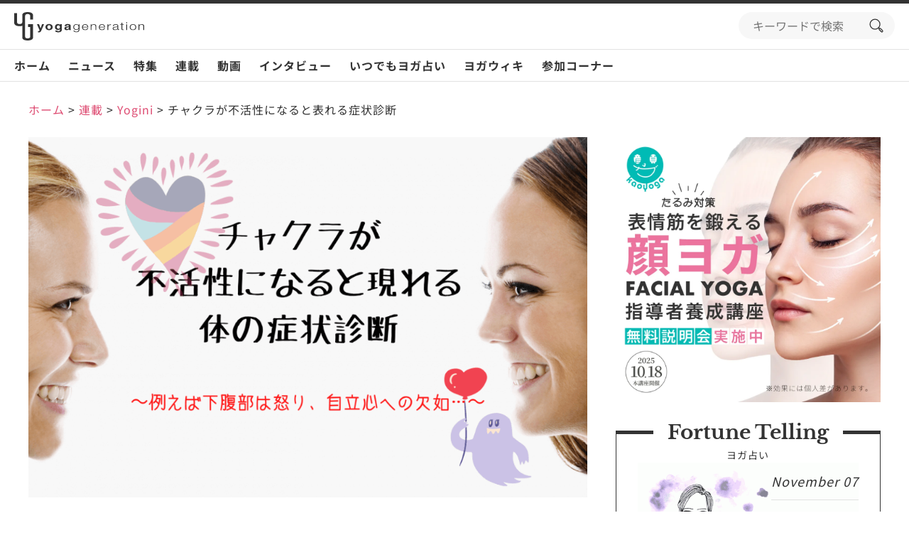

--- FILE ---
content_type: text/html; charset=UTF-8
request_url: https://www.yoga-gene.com/post-41979/
body_size: 28419
content:
<!doctype html>
<html lang="ja">
<head>
	<meta charset="UTF-8">
	<meta name="viewport" content="width=device-width, initial-scale=1">
	<link rel="profile" href="https://gmpg.org/xfn/11">
	<meta name='robots' content='index, follow, max-image-preview:large, max-snippet:-1, max-video-preview:-1' />

	<!-- This site is optimized with the Yoast SEO plugin v23.5 - https://yoast.com/wordpress/plugins/seo/ -->
	<title>チャクラが不活性になると表れる症状診断 | ヨガジェネレーション yogageneration</title>
	<meta name="description" content="主要なものが七つあるとされるチャクラ。このチャクラのバランスが悪くなると、関連する部位にさまざまな症状が現れる。そのため症状の出る部位からチャクラを想定し、そこを整えることで心身のバランスをよりよくしていくことができるはず。自分の心身の状態と照らし合わせながら、チャクラと症状の関係を読んでみて。" />
	<link rel="canonical" href="https://www.yoga-gene.com/post-41979/" />
	<meta property="og:locale" content="ja_JP" />
	<meta property="og:type" content="article" />
	<meta property="og:title" content="チャクラが不活性になると表れる症状診断 | ヨガジェネレーション yogageneration" />
	<meta property="og:description" content="主要なものが七つあるとされるチャクラ。このチャクラのバランスが悪くなると、関連する部位にさまざまな症状が現れる。そのため症状の出る部位からチャクラを想定し、そこを整えることで心身のバランスをよりよくしていくことができるはず。自分の心身の状態と照らし合わせながら、チャクラと症状の関係を読んでみて。" />
	<meta property="og:url" content="https://www.yoga-gene.com/post-41979/" />
	<meta property="og:site_name" content="ヨガジェネレーション yogageneration" />
	<meta property="article:published_time" content="2020-10-09T15:00:24+00:00" />
	<meta property="article:modified_time" content="2020-10-09T11:12:53+00:00" />
	<meta property="og:image" content="https://www.yoga-gene.com/wp-content/uploads/2020/10/cdec85771dd44c103d02c4cd4bd7bdab.png" />
	<meta property="og:image:width" content="1040" />
	<meta property="og:image:height" content="670" />
	<meta property="og:image:type" content="image/png" />
	<meta name="author" content="Yogini編集部" />
	<meta name="twitter:card" content="summary_large_image" />
	<meta name="twitter:label1" content="執筆者" />
	<meta name="twitter:data1" content="Yogini編集部" />
	<script type="application/ld+json" class="yoast-schema-graph">{"@context":"https://schema.org","@graph":[{"@type":"Article","@id":"https://www.yoga-gene.com/post-41979/#article","isPartOf":{"@id":"https://www.yoga-gene.com/post-41979/"},"author":{"name":"Yogini編集部","@id":"https://www.yoga-gene.com/#/schema/person/2e6fe9c96400df628eef6ca4fa67da28"},"headline":"チャクラが不活性になると表れる症状診断","datePublished":"2020-10-09T15:00:24+00:00","dateModified":"2020-10-09T11:12:53+00:00","mainEntityOfPage":{"@id":"https://www.yoga-gene.com/post-41979/"},"wordCount":5,"commentCount":0,"publisher":{"@id":"https://www.yoga-gene.com/#organization"},"image":{"@id":"https://www.yoga-gene.com/post-41979/#primaryimage"},"thumbnailUrl":"https://www.yoga-gene.com/wp-content/uploads/2020/10/cdec85771dd44c103d02c4cd4bd7bdab.png","keywords":["＃Yogini"],"articleSection":["Yogini"],"inLanguage":"ja","potentialAction":[{"@type":"CommentAction","name":"Comment","target":["https://www.yoga-gene.com/post-41979/#respond"]}]},{"@type":"WebPage","@id":"https://www.yoga-gene.com/post-41979/","url":"https://www.yoga-gene.com/post-41979/","name":"チャクラが不活性になると表れる症状診断 | ヨガジェネレーション yogageneration","isPartOf":{"@id":"https://www.yoga-gene.com/#website"},"primaryImageOfPage":{"@id":"https://www.yoga-gene.com/post-41979/#primaryimage"},"image":{"@id":"https://www.yoga-gene.com/post-41979/#primaryimage"},"thumbnailUrl":"https://www.yoga-gene.com/wp-content/uploads/2020/10/cdec85771dd44c103d02c4cd4bd7bdab.png","datePublished":"2020-10-09T15:00:24+00:00","dateModified":"2020-10-09T11:12:53+00:00","description":"主要なものが七つあるとされるチャクラ。このチャクラのバランスが悪くなると、関連する部位にさまざまな症状が現れる。そのため症状の出る部位からチャクラを想定し、そこを整えることで心身のバランスをよりよくしていくことができるはず。自分の心身の状態と照らし合わせながら、チャクラと症状の関係を読んでみて。","breadcrumb":{"@id":"https://www.yoga-gene.com/post-41979/#breadcrumb"},"inLanguage":"ja","potentialAction":[{"@type":"ReadAction","target":["https://www.yoga-gene.com/post-41979/"]}]},{"@type":"ImageObject","inLanguage":"ja","@id":"https://www.yoga-gene.com/post-41979/#primaryimage","url":"https://www.yoga-gene.com/wp-content/uploads/2020/10/cdec85771dd44c103d02c4cd4bd7bdab.png","contentUrl":"https://www.yoga-gene.com/wp-content/uploads/2020/10/cdec85771dd44c103d02c4cd4bd7bdab.png","width":"1040","height":"670"},{"@type":"BreadcrumbList","@id":"https://www.yoga-gene.com/post-41979/#breadcrumb","itemListElement":[{"@type":"ListItem","position":1,"name":"ホーム","item":"https://www.yoga-gene.com/"},{"@type":"ListItem","position":2,"name":"チャクラが不活性になると表れる症状診断"}]},{"@type":"WebSite","@id":"https://www.yoga-gene.com/#website","url":"https://www.yoga-gene.com/","name":"ヨガジェネレーション","description":"ヨガの最新情報を配信するメディアサイト","publisher":{"@id":"https://www.yoga-gene.com/#organization"},"alternateName":"ヨガジェネレーション","potentialAction":[{"@type":"SearchAction","target":{"@type":"EntryPoint","urlTemplate":"https://www.yoga-gene.com/?s={search_term_string}"},"query-input":{"@type":"PropertyValueSpecification","valueRequired":true,"valueName":"search_term_string"}}],"inLanguage":"ja"},{"@type":"Organization","@id":"https://www.yoga-gene.com/#organization","name":"ヨガジェネレーション","alternateName":"ヨガジェネレーション","url":"https://www.yoga-gene.com/","logo":{"@type":"ImageObject","inLanguage":"ja","@id":"https://www.yoga-gene.com/#/schema/logo/image/","url":"https://www.yoga-gene.com/wp-content/uploads/2023/12/logo-1x1-1.png","contentUrl":"https://www.yoga-gene.com/wp-content/uploads/2023/12/logo-1x1-1.png","width":696,"height":696,"caption":"ヨガジェネレーション"},"image":{"@id":"https://www.yoga-gene.com/#/schema/logo/image/"}},{"@type":"Person","@id":"https://www.yoga-gene.com/#/schema/person/2e6fe9c96400df628eef6ca4fa67da28","name":"Yogini編集部","image":{"@type":"ImageObject","inLanguage":"ja","@id":"https://www.yoga-gene.com/#/schema/person/image/","url":"https://www.yoga-gene.com/wp-content/uploads/2020/04/yogini-logo-96x96.jpg","contentUrl":"https://www.yoga-gene.com/wp-content/uploads/2020/04/yogini-logo-96x96.jpg","caption":"Yogini編集部"},"url":"https://www.yoga-gene.com/writer/yogini/"}]}</script>
	<!-- / Yoast SEO plugin. -->


<link rel='dns-prefetch' href='//www.youtube.com' />
<link rel='dns-prefetch' href='//r2.future-shop.jp' />
<link rel='dns-prefetch' href='//www.googletagmanager.com' />
<link rel="alternate" type="application/rss+xml" title="ヨガジェネレーション yogageneration &raquo; フィード" href="https://www.yoga-gene.com/feed/" />
<link rel="alternate" type="application/rss+xml" title="ヨガジェネレーション yogageneration &raquo; コメントフィード" href="https://www.yoga-gene.com/comments/feed/" />
<link rel="alternate" type="application/rss+xml" title="ヨガジェネレーション yogageneration &raquo; チャクラが不活性になると表れる症状診断 のコメントのフィード" href="https://www.yoga-gene.com/post-41979/feed/" />
<script>
window._wpemojiSettings = {"baseUrl":"https:\/\/s.w.org\/images\/core\/emoji\/14.0.0\/72x72\/","ext":".png","svgUrl":"https:\/\/s.w.org\/images\/core\/emoji\/14.0.0\/svg\/","svgExt":".svg","source":{"concatemoji":"https:\/\/www.yoga-gene.com\/wp-includes\/js\/wp-emoji-release.min.js?ver=6.4.7"}};
/*! This file is auto-generated */
!function(i,n){var o,s,e;function c(e){try{var t={supportTests:e,timestamp:(new Date).valueOf()};sessionStorage.setItem(o,JSON.stringify(t))}catch(e){}}function p(e,t,n){e.clearRect(0,0,e.canvas.width,e.canvas.height),e.fillText(t,0,0);var t=new Uint32Array(e.getImageData(0,0,e.canvas.width,e.canvas.height).data),r=(e.clearRect(0,0,e.canvas.width,e.canvas.height),e.fillText(n,0,0),new Uint32Array(e.getImageData(0,0,e.canvas.width,e.canvas.height).data));return t.every(function(e,t){return e===r[t]})}function u(e,t,n){switch(t){case"flag":return n(e,"\ud83c\udff3\ufe0f\u200d\u26a7\ufe0f","\ud83c\udff3\ufe0f\u200b\u26a7\ufe0f")?!1:!n(e,"\ud83c\uddfa\ud83c\uddf3","\ud83c\uddfa\u200b\ud83c\uddf3")&&!n(e,"\ud83c\udff4\udb40\udc67\udb40\udc62\udb40\udc65\udb40\udc6e\udb40\udc67\udb40\udc7f","\ud83c\udff4\u200b\udb40\udc67\u200b\udb40\udc62\u200b\udb40\udc65\u200b\udb40\udc6e\u200b\udb40\udc67\u200b\udb40\udc7f");case"emoji":return!n(e,"\ud83e\udef1\ud83c\udffb\u200d\ud83e\udef2\ud83c\udfff","\ud83e\udef1\ud83c\udffb\u200b\ud83e\udef2\ud83c\udfff")}return!1}function f(e,t,n){var r="undefined"!=typeof WorkerGlobalScope&&self instanceof WorkerGlobalScope?new OffscreenCanvas(300,150):i.createElement("canvas"),a=r.getContext("2d",{willReadFrequently:!0}),o=(a.textBaseline="top",a.font="600 32px Arial",{});return e.forEach(function(e){o[e]=t(a,e,n)}),o}function t(e){var t=i.createElement("script");t.src=e,t.defer=!0,i.head.appendChild(t)}"undefined"!=typeof Promise&&(o="wpEmojiSettingsSupports",s=["flag","emoji"],n.supports={everything:!0,everythingExceptFlag:!0},e=new Promise(function(e){i.addEventListener("DOMContentLoaded",e,{once:!0})}),new Promise(function(t){var n=function(){try{var e=JSON.parse(sessionStorage.getItem(o));if("object"==typeof e&&"number"==typeof e.timestamp&&(new Date).valueOf()<e.timestamp+604800&&"object"==typeof e.supportTests)return e.supportTests}catch(e){}return null}();if(!n){if("undefined"!=typeof Worker&&"undefined"!=typeof OffscreenCanvas&&"undefined"!=typeof URL&&URL.createObjectURL&&"undefined"!=typeof Blob)try{var e="postMessage("+f.toString()+"("+[JSON.stringify(s),u.toString(),p.toString()].join(",")+"));",r=new Blob([e],{type:"text/javascript"}),a=new Worker(URL.createObjectURL(r),{name:"wpTestEmojiSupports"});return void(a.onmessage=function(e){c(n=e.data),a.terminate(),t(n)})}catch(e){}c(n=f(s,u,p))}t(n)}).then(function(e){for(var t in e)n.supports[t]=e[t],n.supports.everything=n.supports.everything&&n.supports[t],"flag"!==t&&(n.supports.everythingExceptFlag=n.supports.everythingExceptFlag&&n.supports[t]);n.supports.everythingExceptFlag=n.supports.everythingExceptFlag&&!n.supports.flag,n.DOMReady=!1,n.readyCallback=function(){n.DOMReady=!0}}).then(function(){return e}).then(function(){var e;n.supports.everything||(n.readyCallback(),(e=n.source||{}).concatemoji?t(e.concatemoji):e.wpemoji&&e.twemoji&&(t(e.twemoji),t(e.wpemoji)))}))}((window,document),window._wpemojiSettings);
</script>
<style id='wp-emoji-styles-inline-css'>

	img.wp-smiley, img.emoji {
		display: inline !important;
		border: none !important;
		box-shadow: none !important;
		height: 1em !important;
		width: 1em !important;
		margin: 0 0.07em !important;
		vertical-align: -0.1em !important;
		background: none !important;
		padding: 0 !important;
	}
</style>
<link rel='stylesheet' id='wp-block-library-css' href='https://www.yoga-gene.com/wp-includes/css/dist/block-library/style.min.css?ver=6.4.7' media='all' />
<style id='classic-theme-styles-inline-css'>
/*! This file is auto-generated */
.wp-block-button__link{color:#fff;background-color:#32373c;border-radius:9999px;box-shadow:none;text-decoration:none;padding:calc(.667em + 2px) calc(1.333em + 2px);font-size:1.125em}.wp-block-file__button{background:#32373c;color:#fff;text-decoration:none}
</style>
<style id='global-styles-inline-css'>
body{--wp--preset--color--black: #000000;--wp--preset--color--cyan-bluish-gray: #abb8c3;--wp--preset--color--white: #ffffff;--wp--preset--color--pale-pink: #f78da7;--wp--preset--color--vivid-red: #cf2e2e;--wp--preset--color--luminous-vivid-orange: #ff6900;--wp--preset--color--luminous-vivid-amber: #fcb900;--wp--preset--color--light-green-cyan: #7bdcb5;--wp--preset--color--vivid-green-cyan: #00d084;--wp--preset--color--pale-cyan-blue: #8ed1fc;--wp--preset--color--vivid-cyan-blue: #0693e3;--wp--preset--color--vivid-purple: #9b51e0;--wp--preset--gradient--vivid-cyan-blue-to-vivid-purple: linear-gradient(135deg,rgba(6,147,227,1) 0%,rgb(155,81,224) 100%);--wp--preset--gradient--light-green-cyan-to-vivid-green-cyan: linear-gradient(135deg,rgb(122,220,180) 0%,rgb(0,208,130) 100%);--wp--preset--gradient--luminous-vivid-amber-to-luminous-vivid-orange: linear-gradient(135deg,rgba(252,185,0,1) 0%,rgba(255,105,0,1) 100%);--wp--preset--gradient--luminous-vivid-orange-to-vivid-red: linear-gradient(135deg,rgba(255,105,0,1) 0%,rgb(207,46,46) 100%);--wp--preset--gradient--very-light-gray-to-cyan-bluish-gray: linear-gradient(135deg,rgb(238,238,238) 0%,rgb(169,184,195) 100%);--wp--preset--gradient--cool-to-warm-spectrum: linear-gradient(135deg,rgb(74,234,220) 0%,rgb(151,120,209) 20%,rgb(207,42,186) 40%,rgb(238,44,130) 60%,rgb(251,105,98) 80%,rgb(254,248,76) 100%);--wp--preset--gradient--blush-light-purple: linear-gradient(135deg,rgb(255,206,236) 0%,rgb(152,150,240) 100%);--wp--preset--gradient--blush-bordeaux: linear-gradient(135deg,rgb(254,205,165) 0%,rgb(254,45,45) 50%,rgb(107,0,62) 100%);--wp--preset--gradient--luminous-dusk: linear-gradient(135deg,rgb(255,203,112) 0%,rgb(199,81,192) 50%,rgb(65,88,208) 100%);--wp--preset--gradient--pale-ocean: linear-gradient(135deg,rgb(255,245,203) 0%,rgb(182,227,212) 50%,rgb(51,167,181) 100%);--wp--preset--gradient--electric-grass: linear-gradient(135deg,rgb(202,248,128) 0%,rgb(113,206,126) 100%);--wp--preset--gradient--midnight: linear-gradient(135deg,rgb(2,3,129) 0%,rgb(40,116,252) 100%);--wp--preset--font-size--small: 13px;--wp--preset--font-size--medium: 20px;--wp--preset--font-size--large: 36px;--wp--preset--font-size--x-large: 42px;--wp--preset--spacing--20: 0.44rem;--wp--preset--spacing--30: 0.67rem;--wp--preset--spacing--40: 1rem;--wp--preset--spacing--50: 1.5rem;--wp--preset--spacing--60: 2.25rem;--wp--preset--spacing--70: 3.38rem;--wp--preset--spacing--80: 5.06rem;--wp--preset--shadow--natural: 6px 6px 9px rgba(0, 0, 0, 0.2);--wp--preset--shadow--deep: 12px 12px 50px rgba(0, 0, 0, 0.4);--wp--preset--shadow--sharp: 6px 6px 0px rgba(0, 0, 0, 0.2);--wp--preset--shadow--outlined: 6px 6px 0px -3px rgba(255, 255, 255, 1), 6px 6px rgba(0, 0, 0, 1);--wp--preset--shadow--crisp: 6px 6px 0px rgba(0, 0, 0, 1);}:where(.is-layout-flex){gap: 0.5em;}:where(.is-layout-grid){gap: 0.5em;}body .is-layout-flow > .alignleft{float: left;margin-inline-start: 0;margin-inline-end: 2em;}body .is-layout-flow > .alignright{float: right;margin-inline-start: 2em;margin-inline-end: 0;}body .is-layout-flow > .aligncenter{margin-left: auto !important;margin-right: auto !important;}body .is-layout-constrained > .alignleft{float: left;margin-inline-start: 0;margin-inline-end: 2em;}body .is-layout-constrained > .alignright{float: right;margin-inline-start: 2em;margin-inline-end: 0;}body .is-layout-constrained > .aligncenter{margin-left: auto !important;margin-right: auto !important;}body .is-layout-constrained > :where(:not(.alignleft):not(.alignright):not(.alignfull)){max-width: var(--wp--style--global--content-size);margin-left: auto !important;margin-right: auto !important;}body .is-layout-constrained > .alignwide{max-width: var(--wp--style--global--wide-size);}body .is-layout-flex{display: flex;}body .is-layout-flex{flex-wrap: wrap;align-items: center;}body .is-layout-flex > *{margin: 0;}body .is-layout-grid{display: grid;}body .is-layout-grid > *{margin: 0;}:where(.wp-block-columns.is-layout-flex){gap: 2em;}:where(.wp-block-columns.is-layout-grid){gap: 2em;}:where(.wp-block-post-template.is-layout-flex){gap: 1.25em;}:where(.wp-block-post-template.is-layout-grid){gap: 1.25em;}.has-black-color{color: var(--wp--preset--color--black) !important;}.has-cyan-bluish-gray-color{color: var(--wp--preset--color--cyan-bluish-gray) !important;}.has-white-color{color: var(--wp--preset--color--white) !important;}.has-pale-pink-color{color: var(--wp--preset--color--pale-pink) !important;}.has-vivid-red-color{color: var(--wp--preset--color--vivid-red) !important;}.has-luminous-vivid-orange-color{color: var(--wp--preset--color--luminous-vivid-orange) !important;}.has-luminous-vivid-amber-color{color: var(--wp--preset--color--luminous-vivid-amber) !important;}.has-light-green-cyan-color{color: var(--wp--preset--color--light-green-cyan) !important;}.has-vivid-green-cyan-color{color: var(--wp--preset--color--vivid-green-cyan) !important;}.has-pale-cyan-blue-color{color: var(--wp--preset--color--pale-cyan-blue) !important;}.has-vivid-cyan-blue-color{color: var(--wp--preset--color--vivid-cyan-blue) !important;}.has-vivid-purple-color{color: var(--wp--preset--color--vivid-purple) !important;}.has-black-background-color{background-color: var(--wp--preset--color--black) !important;}.has-cyan-bluish-gray-background-color{background-color: var(--wp--preset--color--cyan-bluish-gray) !important;}.has-white-background-color{background-color: var(--wp--preset--color--white) !important;}.has-pale-pink-background-color{background-color: var(--wp--preset--color--pale-pink) !important;}.has-vivid-red-background-color{background-color: var(--wp--preset--color--vivid-red) !important;}.has-luminous-vivid-orange-background-color{background-color: var(--wp--preset--color--luminous-vivid-orange) !important;}.has-luminous-vivid-amber-background-color{background-color: var(--wp--preset--color--luminous-vivid-amber) !important;}.has-light-green-cyan-background-color{background-color: var(--wp--preset--color--light-green-cyan) !important;}.has-vivid-green-cyan-background-color{background-color: var(--wp--preset--color--vivid-green-cyan) !important;}.has-pale-cyan-blue-background-color{background-color: var(--wp--preset--color--pale-cyan-blue) !important;}.has-vivid-cyan-blue-background-color{background-color: var(--wp--preset--color--vivid-cyan-blue) !important;}.has-vivid-purple-background-color{background-color: var(--wp--preset--color--vivid-purple) !important;}.has-black-border-color{border-color: var(--wp--preset--color--black) !important;}.has-cyan-bluish-gray-border-color{border-color: var(--wp--preset--color--cyan-bluish-gray) !important;}.has-white-border-color{border-color: var(--wp--preset--color--white) !important;}.has-pale-pink-border-color{border-color: var(--wp--preset--color--pale-pink) !important;}.has-vivid-red-border-color{border-color: var(--wp--preset--color--vivid-red) !important;}.has-luminous-vivid-orange-border-color{border-color: var(--wp--preset--color--luminous-vivid-orange) !important;}.has-luminous-vivid-amber-border-color{border-color: var(--wp--preset--color--luminous-vivid-amber) !important;}.has-light-green-cyan-border-color{border-color: var(--wp--preset--color--light-green-cyan) !important;}.has-vivid-green-cyan-border-color{border-color: var(--wp--preset--color--vivid-green-cyan) !important;}.has-pale-cyan-blue-border-color{border-color: var(--wp--preset--color--pale-cyan-blue) !important;}.has-vivid-cyan-blue-border-color{border-color: var(--wp--preset--color--vivid-cyan-blue) !important;}.has-vivid-purple-border-color{border-color: var(--wp--preset--color--vivid-purple) !important;}.has-vivid-cyan-blue-to-vivid-purple-gradient-background{background: var(--wp--preset--gradient--vivid-cyan-blue-to-vivid-purple) !important;}.has-light-green-cyan-to-vivid-green-cyan-gradient-background{background: var(--wp--preset--gradient--light-green-cyan-to-vivid-green-cyan) !important;}.has-luminous-vivid-amber-to-luminous-vivid-orange-gradient-background{background: var(--wp--preset--gradient--luminous-vivid-amber-to-luminous-vivid-orange) !important;}.has-luminous-vivid-orange-to-vivid-red-gradient-background{background: var(--wp--preset--gradient--luminous-vivid-orange-to-vivid-red) !important;}.has-very-light-gray-to-cyan-bluish-gray-gradient-background{background: var(--wp--preset--gradient--very-light-gray-to-cyan-bluish-gray) !important;}.has-cool-to-warm-spectrum-gradient-background{background: var(--wp--preset--gradient--cool-to-warm-spectrum) !important;}.has-blush-light-purple-gradient-background{background: var(--wp--preset--gradient--blush-light-purple) !important;}.has-blush-bordeaux-gradient-background{background: var(--wp--preset--gradient--blush-bordeaux) !important;}.has-luminous-dusk-gradient-background{background: var(--wp--preset--gradient--luminous-dusk) !important;}.has-pale-ocean-gradient-background{background: var(--wp--preset--gradient--pale-ocean) !important;}.has-electric-grass-gradient-background{background: var(--wp--preset--gradient--electric-grass) !important;}.has-midnight-gradient-background{background: var(--wp--preset--gradient--midnight) !important;}.has-small-font-size{font-size: var(--wp--preset--font-size--small) !important;}.has-medium-font-size{font-size: var(--wp--preset--font-size--medium) !important;}.has-large-font-size{font-size: var(--wp--preset--font-size--large) !important;}.has-x-large-font-size{font-size: var(--wp--preset--font-size--x-large) !important;}
.wp-block-navigation a:where(:not(.wp-element-button)){color: inherit;}
:where(.wp-block-post-template.is-layout-flex){gap: 1.25em;}:where(.wp-block-post-template.is-layout-grid){gap: 1.25em;}
:where(.wp-block-columns.is-layout-flex){gap: 2em;}:where(.wp-block-columns.is-layout-grid){gap: 2em;}
.wp-block-pullquote{font-size: 1.5em;line-height: 1.6;}
</style>
<link rel='stylesheet' id='contact-form-7-css' href='https://www.yoga-gene.com/wp-content/plugins/contact-form-7/includes/css/styles.css?ver=5.9.8' media='all' />
<link rel='stylesheet' id='toc-screen-css' href='https://www.yoga-gene.com/wp-content/plugins/table-of-contents-plus/screen.min.css?ver=2411.1' media='all' />
<style id='toc-screen-inline-css'>
div#toc_container {width: 100%;}div#toc_container ul li {font-size: 100%;}
</style>
<style id='dominant-color-styles-inline-css'>
img[data-dominant-color]:not(.has-transparency) { background-color: var(--dominant-color); }
</style>
<link rel='stylesheet' id='style-css-css' href='https://www.yoga-gene.com/wp-content/themes/yogageneration/assets/css/style.css?ver=1.0.1' media='all' />
<link rel='stylesheet' id='tablepress-default-css' href='https://www.yoga-gene.com/wp-content/plugins/tablepress/css/build/default.css?ver=3.2.5' media='all' />
<script src="https://www.yoga-gene.com/wp-includes/js/jquery/jquery.min.js?ver=3.7.1" id="jquery-core-js"></script>
<script src="https://www.yoga-gene.com/wp-includes/js/jquery/jquery-migrate.min.js?ver=3.4.1" id="jquery-migrate-js"></script>
<script src="https://www.youtube.com/iframe_api?ver=6.4.7" id="YouTube API-js"></script>
<script src="https://r2.future-shop.jp/fs.ty20/pc/recommend.js?ver=6.4.7" id="fs-script-js"></script>

<!-- Site Kit によって追加された Google タグ（gtag.js）スニペット -->
<!-- Google アナリティクス スニペット (Site Kit が追加) -->
<script src="https://www.googletagmanager.com/gtag/js?id=GT-TQLV77D" id="google_gtagjs-js" async></script>
<script id="google_gtagjs-js-after">
window.dataLayer = window.dataLayer || [];function gtag(){dataLayer.push(arguments);}
gtag("set","linker",{"domains":["www.yoga-gene.com"]});
gtag("js", new Date());
gtag("set", "developer_id.dZTNiMT", true);
gtag("config", "GT-TQLV77D");
</script>
<link rel="https://api.w.org/" href="https://www.yoga-gene.com/wp-json/" /><link rel="alternate" type="application/json" href="https://www.yoga-gene.com/wp-json/wp/v2/posts/41979" /><link rel="EditURI" type="application/rsd+xml" title="RSD" href="https://www.yoga-gene.com/xmlrpc.php?rsd" />
<meta name="generator" content="WordPress 6.4.7" />
<link rel='shortlink' href='https://www.yoga-gene.com/?p=41979' />
<link rel="alternate" type="application/json+oembed" href="https://www.yoga-gene.com/wp-json/oembed/1.0/embed?url=https%3A%2F%2Fwww.yoga-gene.com%2Fpost-41979%2F" />
<link rel="alternate" type="text/xml+oembed" href="https://www.yoga-gene.com/wp-json/oembed/1.0/embed?url=https%3A%2F%2Fwww.yoga-gene.com%2Fpost-41979%2F&#038;format=xml" />
<meta name="generator" content="Site Kit by Google 1.165.0" /><meta name="generator" content="Performance Lab 2.9.0; modules: images/dominant-color-images, images/webp-support, images/webp-uploads; plugins: ">
<link rel="pingback" href="https://www.yoga-gene.com/xmlrpc.php"><link rel="icon" href="https://www.yoga-gene.com/wp-content/uploads/2018/04/cropped-favicon-32x32.png" sizes="32x32" />
<link rel="icon" href="https://www.yoga-gene.com/wp-content/uploads/2018/04/cropped-favicon-192x192.png" sizes="192x192" />
<link rel="apple-touch-icon" href="https://www.yoga-gene.com/wp-content/uploads/2018/04/cropped-favicon-180x180.png" />
<meta name="msapplication-TileImage" content="https://www.yoga-gene.com/wp-content/uploads/2018/04/cropped-favicon-270x270.png" />
</head>

<body class="post-template-default single single-post postid-41979 single-format-standard drawer drawer--left">
<div id="page" class="site">
	<header id="masthead" class="site-header">
		<div class="container-fluid">
			<div class="row">
				<div class="col">
					<button type="button" class="drawer-toggle drawer-hamburger">
						<span class="sr-only">toggle navigation</span>
						<span class="drawer-hamburger-icon"></span>
					</button>
				</div>
				<div class="col">
					<div class="site-branding">
						<a href="https://www.yoga-gene.com">
							<img src="https://www.yoga-gene.com/wp-content/themes/yogageneration/assets/images/logo/logo-black.svg" class="site-logo" width="183" height="40" alt="ヨガジェネレーション yogageneration">
						</a>
					</div><!-- .site-branding -->
				</div>
				<div class="col">
					<button class="btn-search js-modal-open">
						<span class="sr-only">search button</span>
						<i class="icon-search"></i>
					</button>
					<div class="searchform">
    <form method="get" id="searchform" action="https://www.yoga-gene.com">
        <div class="searchform-box">
            <input type="text" name="s" value="" placeholder="キーワードで検索"/>
            <button type="submit">
                <span class="sr-only">search button</span>
                <i class="icon-search"></i>
            </button>
        </div>
    </form>
</div>				</div>
			</div>
		</div>
	</header><!-- #masthead -->
	<nav id="site-navigation" class="main-navigation">
		<div class="container-fluid">
			<div class="menu-header-menu-container"><ul id="primary-menu" class="menu"><li id="menu-item-9" class="icon-home menu-item menu-item-type-custom menu-item-object-custom menu-item-home menu-item-9"><a href="https://www.yoga-gene.com/">ホーム</a></li>
<li id="menu-item-100" class="icon-news menu-item menu-item-type-taxonomy menu-item-object-category menu-item-100"><a href="https://www.yoga-gene.com/category/news/">ニュース</a></li>
<li id="menu-item-98" class="icon-special menu-item menu-item-type-taxonomy menu-item-object-category menu-item-98"><a href="https://www.yoga-gene.com/category/special/">特集</a></li>
<li id="menu-item-99" class="icon-series menu-item menu-item-type-taxonomy menu-item-object-category current-post-ancestor menu-item-99"><a href="https://www.yoga-gene.com/category/series/">連載</a></li>
<li id="menu-item-73103" class="menu-item menu-item-type-taxonomy menu-item-object-category menu-item-73103"><a href="https://www.yoga-gene.com/category/video/">動画</a></li>
<li id="menu-item-102" class="icon-interview menu-item menu-item-type-taxonomy menu-item-object-category menu-item-102"><a href="https://www.yoga-gene.com/category/interview/">インタビュー</a></li>
<li id="menu-item-73104" class="menu-item menu-item-type-post_type menu-item-object-page menu-item-73104"><a href="https://www.yoga-gene.com/numerology/">いつでもヨガ占い</a></li>
<li id="menu-item-157" class="icon-wiki menu-item menu-item-type-post_type_archive menu-item-object-pedia menu-item-157"><a href="https://www.yoga-gene.com/pedia/">ヨガウィキ</a></li>
<li id="menu-item-101" class="icon-question menu-item menu-item-type-taxonomy menu-item-object-category menu-item-101"><a href="https://www.yoga-gene.com/category/question/">参加コーナー</a></li>
</ul></div>		</div>
	</nav><!-- #site-navigation -->

		
		<div class="breadcrumbs" typeof="BreadcrumbList" vocab="https://schema.org/">
		<div class="container-l">
			<div class="breadcrumbs-inner">
		    	<!-- Breadcrumb NavXT 7.4.1 -->
<span property="itemListElement" typeof="ListItem"><a property="item" typeof="WebPage" title="ヨガジェネレーション yogagenerationへ移動" href="https://www.yoga-gene.com" class="home"><span property="name">ホーム</span></a><meta property="position" content="1"></span> &gt; <span property="itemListElement" typeof="ListItem"><a property="item" typeof="WebPage" title="連載のカテゴリーアーカイブへ移動" href="https://www.yoga-gene.com/category/series/" class="taxonomy category"><span property="name">連載</span></a><meta property="position" content="2"></span> &gt; <span property="itemListElement" typeof="ListItem"><a property="item" typeof="WebPage" title="Yoginiのカテゴリーアーカイブへ移動" href="https://www.yoga-gene.com/category/series/yogini/" class="taxonomy category"><span property="name">Yogini</span></a><meta property="position" content="3"></span> &gt; <span property="itemListElement" typeof="ListItem"><span property="name">チャクラが不活性になると表れる症状診断</span><meta property="position" content="4"></span>		    </div>
	    </div>
	</div>
		
	<nav id="portal-navigation" class="portal-navigation">
		<div class="container-l">
			<ul id="menu-portal-menu" class="menu"><li id="menu-item-41" class="icon icon-media menu-item menu-item-type-custom menu-item-object-custom menu-item-41"><a href="/" description="MEDIA"><span class="icon"></span><div class="menu-item-name">メディア<br><span class="menu-item-description">MEDIA</span></div></a></li>
<li id="menu-item-16690" class="icon icon-seminar menu-item menu-item-type-custom menu-item-object-custom menu-item-16690"><a target="_blank" href="https://shop.yoga-gene.com/" description="SEMINAR"><span class="icon"></span><div class="menu-item-name">ヨガ講座<br><span class="menu-item-description">SEMINAR</span></div></a></li>
<li id="menu-item-73063" class="icon icon-video menu-item menu-item-type-custom menu-item-object-custom menu-item-73063"><a href="https://www.youtube.com/@yogageneration" description="YOUTUBE"><span class="icon"></span><div class="menu-item-name">ヨガ動画<br><span class="menu-item-description">YOUTUBE</span></div></a></li>
<li id="menu-item-40" class="icon icon-ty20 menu-item menu-item-type-custom menu-item-object-custom menu-item-40"><a target="_blank" href="https://www.tokyo-yogawear.jp/" description="TOKYO YOGAWEAR"><span class="icon"></span><div class="menu-item-name">東京ヨガウェア<br><span class="menu-item-description">TOKYO YOGAWEAR</span></div></a></li>
</ul>		</div>
	</nav>
<main id="primary" class="site-main">
	<div class="container-l">
		<div class="main-row">
			<div class="main-col">
				
<article id="post-41979" class="oldstyle post-41979 post type-post status-publish format-standard has-post-thumbnail hentry category-yogini tag-yogini tag_postit-body tag_postit-heart tag_postit-selfcare tag_postit-320 tag_postit-effect tag_postit-presymptomatic tag_postit-oriental tag_postit-physiology">
	<header class="entry-header">
				<div class="entry-thumbnail">
		<img width="1000" height="644" src="https://www.yoga-gene.com/wp-content/uploads/2020/10/cdec85771dd44c103d02c4cd4bd7bdab-1000x644.png" class="entry-image wp-post-image" alt="" decoding="async" fetchpriority="high" srcset="https://www.yoga-gene.com/wp-content/uploads/2020/10/cdec85771dd44c103d02c4cd4bd7bdab-1000x644.png 1000w, https://www.yoga-gene.com/wp-content/uploads/2020/10/cdec85771dd44c103d02c4cd4bd7bdab-500x322.png 500w, https://www.yoga-gene.com/wp-content/uploads/2020/10/cdec85771dd44c103d02c4cd4bd7bdab-768x495.png 768w, https://www.yoga-gene.com/wp-content/uploads/2020/10/cdec85771dd44c103d02c4cd4bd7bdab-728x469.png 728w, https://www.yoga-gene.com/wp-content/uploads/2020/10/cdec85771dd44c103d02c4cd4bd7bdab-520x335.png 520w, https://www.yoga-gene.com/wp-content/uploads/2020/10/cdec85771dd44c103d02c4cd4bd7bdab-312x201.png 312w, https://www.yoga-gene.com/wp-content/uploads/2020/10/cdec85771dd44c103d02c4cd4bd7bdab.png 1040w" sizes="(max-width: 1000px) 100vw, 1000px" />		</div>
				
		<div class="entry-label">
			<span class="entry-category"><i class="icon icon-yogini"></i>Yogini</span>
		</div>
		
		<h1 class="entry-title">チャクラが不活性になると表れる症状診断</h1>			<div class="entry-meta">
				<div class="row">
					<div class="col">
						<time class="entry-date">2020年10月10日</time>
					</div>
										<div class="col">
						<div class="read-time">
							<span>読了時間</span>
							<big>3</big><small class="unit">分</small>
						</div>
					</div>
									</div>
			</div><!-- .entry-meta -->
			</header><!-- .entry-header -->

	<div class="entry-content">
		<div class="row">
			<div class="col">
				<h2><span style="color: #993300;">人には主要な七つのチャクラがある</span></h2>
<p>人の体には<b>チャクラと呼ばれるエネルギースポットが点在</b>する。これは体の中を通っているエネルギー（生命と精神のエネルギーの両方。プラーナや気）などの中継点。脊髄にそって、<b>尾てい骨から頭頂まで主要なものが七つある</b>。そこでエネルギーの出し入れをして、量や質をコントロールしている。</p>
<p>チャクラは開閉し、<b>開いている時はエネルギーの動きがよくバランスが取れる。</b>体内をよく気が巡っているということ。身体的には<b>ホルモンの分泌が活発で、心身ともに快調。</b>特に第三の目と呼ばれる眉間や頭頂のチャクラが開いていると直観が冴え、魂とつながっている状態と言える。</p>
<h2><span style="color: #993300;">それぞれのチャクラの特徴と体に出る症状</span></h2>
<p>では、それぞれのチャクラの特徴を見ていこう。各チャクラで紹介している調子が悪くなりやすい部位は、その部位に症状が出ている時は該当するチャクラのバランスが崩れているという証拠。<b>自分の体調などと合わせて考えてみよう。対応するチャクラを整えることで、症状が改善されていく。<br />
</b><br />
<span style="color: #ff0000;"><strong><span style="font-size: 18pt;">第1チャクラ</span></strong></span><br />
赤／尾てい骨の下付近<br />
<b>家族の安全、生活力、自分の居場所と関係。行動力、情熱、元気。</b><br />
■症状の出やすい場所とその意味／足＝存在感の欠如、感情のアンバランス。すね・ふくらはぎ＝先延ばしにするクセ、生活に対する不安、行動への拒絶。ヒザ＝予期せぬ変化への恐怖、執着心、自立への拒絶、家族や仲間への不信感や拒絶感。</p>
<p><span style="font-size: 18pt;"><strong><span style="color: #ff6600;">第2チャクラ</span></strong></span><br />
オレンジ／へそ付近<br />
<b>お金のやりとり、セックス、罪悪感、道徳観、恥、支配、忍耐力、創造性と関係。陽気、健康、喜び、温かい。</b><br />
■症状の出やすい場所とその意味／骨盤＝性的な不安、女性としての自信欠如。下腹部＝怒り、自立心の欠如、支配への犯行や拒絶、混乱、嫌悪、執着心、焦り。腰＝不安定、疑い、不信感、見放される恐怖。</p>
<p><strong><span style="color: #ffff00; font-size: 18pt;">第3チャクラ</span></strong><br />
黄色／みずおち付近<br />
<b>価値観、自覚、責任感、孤独感、批判への恐れ、趣味、自信、自己表現と関係。明るい、希望、雄弁、好奇心。</b><br />
■症状の出やすい場所とその意味／みずおち＝混乱、驚き、自分が否定されたことに対する怒り、責任の拒絶、他人の価値観の否定、拒絶される恐怖。みずおちの背中側＝後悔、将来への不安、孤独感。</p>
<p><strong><span style="color: #339966; font-size: 18pt;">第4チャクラ</span></strong><br />
緑／胸の中央、ハート<br />
<b>愛情、心の傷、慈愛、親切心、失望、孤独、拒絶、信頼、反感、癒やしと関係。やすらぎ、健康、幸福、調和。</b><br />
■症状の出やすい場所とその意味／手＝失敗への不安や後悔。腕＝愛への躊躇、暴力への恐怖、失恋、絶望。胸部＝傷心、悲しみ、不安、裏切りへの怒り、閉塞感。肩甲骨＝義務への拒否、重責、重圧。首のつけ根部分＝怒り、悔しさ。</p>
<p><span style="font-size: 18pt;"><strong><span style="color: #33cccc;">第5チャクラ</span></strong></span><br />
水色／ノド・首付近<br />
<b>選択、伝達、批判、判断、自己表現、信念、責任感、想像力と関係。心と体の間にあり、両方をつなぐ役割。爽やか、清潔感、上品。</b><br />
■症状の出やすい場所とその意味／首＝心配、しなければいけないことへの未達成、自己嫌悪、疎外感、不満足、散漫。ノド＝表現することへの恐怖、罪悪感、言いたいことを言っていない。アゴ＝怒り、悲しみ、不満、停滞。口周辺＝怒り、抑圧された不満、軽蔑、恥への恐怖。</p>
<p><span style="font-size: 18pt;"><strong><span style="color: #333399;">第6チャクラ</span></strong></span><br />
藍・赤・青／眉間<br />
<b>ひらめきと知恵に関係。活発になると真実を見抜く力、困難さから学ぶ力が高まる。誠実、信頼、知性、自立心。</b><br />
■症状の出やすい場所とその意味／鼻＝無気力、絶望感を伴う諦め、混乱。目＝本音では見たくないと思っていること、自閉、精神的疲労。耳＝聞きたくない、自分の世界への強い執着、抑圧された怒り。額＝興奮しすぎ、強引、緊張、嫌悪感。頭＝怒り、恥、観念力、拒絶（理解したくない）、自己否定。</p>
<p><strong><span style="color: #800080; font-size: 18pt;">第7チャクラ</span></strong><br />
白・紫／頭頂部・クラウン<br />
<b>他の六つを統合。創造力、神秘性、人気。</b><br />
■ポジティブサイン／理由がないのにある個所が温かい＝愛、希望の訪れ、内面と環境の調和。全身が軽やか＝OK、進め、肯定、信頼されている、愛に満たされている。頭寒足熱＝体が活性化、達成感、充実感。<br />
■ネガティブサイン／ぞうっとして髪の毛が引っ張られる感覚＝危険、注意、警告。理由のない悪寒＝ストップ、無自覚な拒絶。身の毛がよだつ・鳥肌が立つ＝嫌悪、危険、霊的緊張。皮膚疾患＝人や環境への拒絶、自分が受け入れられない。筋肉系疾患＝<br />
自己否定、自己憐憫、自分で自分を裁いている。</p>
<p>症状とチャクラは密接な関係にある。それを知って、症状を改善できるのは有り難い。反対に、足だったら第一チャクラ、みずおち付近なら第3チャクラなど、部位に関連するところをケアすることで、チャクラを活性化できる。エネルギーを整えることができるというのも覚えておきたい。</p>
<p>&nbsp;</p>
<p>Text:Yogini編集部<br />
出典：『ヨガで美しく』Vol.2　「心身の状態を表すオーラの秘密」より</p>
				
								
				
								<div class="entry-pagination">
										<div class="entry-pagination-previous"><a href="https://www.yoga-gene.com/post-41885/" rel="prev"><span>前の記事</span>ヨガをしていると現れる“心の壁”の乗り越え方</a></div>
															<div class="entry-pagination-next"><a href="https://www.yoga-gene.com/post-42030/" rel="next"><span>次の記事</span>押さえておきたい！ヨガの四大聖典の違い</a></div>
									</div>
								
			</div>
			<div class="col">
				<div class="entry-author" itemprop="author" itemscope itemtype="https://schema.org/Person">
    <a href="https://www.yoga-gene.com/writer/yogini/" target="_self">
        <div class="author-avatar">
            <img alt='Yogini編集部 ' src='https://www.yoga-gene.com/wp-content/uploads/2020/04/yogini-logo-300x300.jpg' srcset='https://www.yoga-gene.com/wp-content/uploads/2020/04/yogini-logo.jpg 2x' class='avatar avatar-300 photo' height='300' width='300' decoding='async'/>        </div>
        <div class="author-content">
            <div class="author-name">
                <h3 itemprop="name">Yogini編集部                    <small class="author-title"></small>
                </h3>
            </div>
            <div class="author-num">
                <p>
                    <strong>103</strong>
                    <span>記事</span>
                </p>
            </div>
            <span class="btn btn-black">記事一覧</span>
        </div>
    </a>
</div>			</div>
		</div>
	</div><!-- .entry-content -->

	<footer class="entry-footer">
		<div class="related">
    <h2 class="related-headline">関連記事</h2>
    <div class="related-row" itemscope itemtype="http://schema.org/Blog">
    <div class="related-col">
<div class="block">
    <a href="https://www.yoga-gene.com/post-72356/" class="block-link">
        <div class="block-thumbnail">
            <img width="728" height="469" src="https://www.yoga-gene.com/wp-content/uploads/2023/12/yogagene-illustration-1207-1.jpg" class="block-image suck wp-post-image" alt="大きな木を背景に書かれた「ドングリ山のやまんばあさん」のタイトル" decoding="async" srcset="https://www.yoga-gene.com/wp-content/uploads/2023/12/yogagene-illustration-1207-1.jpg 728w, https://www.yoga-gene.com/wp-content/uploads/2023/12/yogagene-illustration-1207-1-500x322.jpg 500w, https://www.yoga-gene.com/wp-content/uploads/2023/12/yogagene-illustration-1207-1-520x335.jpg 520w, https://www.yoga-gene.com/wp-content/uploads/2023/12/yogagene-illustration-1207-1-312x201.jpg 312w" sizes="(max-width: 728px) 100vw, 728px" />        </div>
        <div class="block-content">
                        <div class="block-category">
			    <span class="block-label">ヨガで文学探訪</span>
		    </div>
		                
            <h2 class="block-title">「ドングリ山のやまんばあさん」～どこまでも自由でサットヴァな296歳の山姥は～</h2>
            <div class="block-meta">
                <div class="block-author">
                    <img alt='丘紫真璃プロフィール画像' src='https://www.yoga-gene.com/wp-content/uploads/2019/10/mari_okamurasaki_profile-96x96.jpg' srcset='https://www.yoga-gene.com/wp-content/uploads/2019/10/mari_okamurasaki_profile-192x192.jpg 2x' class='avatar avatar-96 photo' height='96' width='96' loading='lazy' decoding='async'/>                    <p>
                        <span class="block-author-name">丘紫真璃</span>
                        <small class="block-author-title">童話作家</small>
                    </p>
                </div>
                <div class="block-date">
                    <time class="">2023年12月7日</time>
                </div>
            </div>
        </div>
    </a>
</div></div><div class="related-col">
<div class="block">
    <a href="https://www.yoga-gene.com/post-70662/" class="block-link">
        <div class="block-thumbnail">
            <img width="728" height="469" src="https://www.yoga-gene.com/wp-content/uploads/2023/09/yogagene-illustration-0928-1.jpg" class="block-image suck wp-post-image" alt="パイプをくわえ帽子をかぶる男性とシャーロックホームズ～名探偵はヨギー！？～のタイトル" decoding="async" loading="lazy" srcset="https://www.yoga-gene.com/wp-content/uploads/2023/09/yogagene-illustration-0928-1.jpg 728w, https://www.yoga-gene.com/wp-content/uploads/2023/09/yogagene-illustration-0928-1-500x322.jpg 500w, https://www.yoga-gene.com/wp-content/uploads/2023/09/yogagene-illustration-0928-1-520x335.jpg 520w, https://www.yoga-gene.com/wp-content/uploads/2023/09/yogagene-illustration-0928-1-312x201.jpg 312w" sizes="(max-width: 728px) 100vw, 728px" />        </div>
        <div class="block-content">
                        <div class="block-category">
			    <span class="block-label">ヨガで文学探訪</span>
		    </div>
		                
            <h2 class="block-title">シャーロック・ホームズ　～名探偵はヨギー！？～</h2>
            <div class="block-meta">
                <div class="block-author">
                    <img alt='丘紫真璃プロフィール画像' src='https://www.yoga-gene.com/wp-content/uploads/2019/10/mari_okamurasaki_profile-96x96.jpg' srcset='https://www.yoga-gene.com/wp-content/uploads/2019/10/mari_okamurasaki_profile-192x192.jpg 2x' class='avatar avatar-96 photo' height='96' width='96' loading='lazy' decoding='async'/>                    <p>
                        <span class="block-author-name">丘紫真璃</span>
                        <small class="block-author-title">童話作家</small>
                    </p>
                </div>
                <div class="block-date">
                    <time class="">2023年9月28日</time>
                </div>
            </div>
        </div>
    </a>
</div></div><div class="related-col">
<div class="block">
    <a href="https://www.yoga-gene.com/post-68796/" class="block-link">
        <div class="block-thumbnail">
            <img width="970" height="625" src="https://www.yoga-gene.com/wp-content/uploads/2023/07/naorimasenyouni_top3.jpg" class="block-image suck wp-post-image" alt="街を背景に希望をもって立つ女性" decoding="async" loading="lazy" srcset="https://www.yoga-gene.com/wp-content/uploads/2023/07/naorimasenyouni_top3.jpg 970w, https://www.yoga-gene.com/wp-content/uploads/2023/07/naorimasenyouni_top3-500x322.jpg 500w, https://www.yoga-gene.com/wp-content/uploads/2023/07/naorimasenyouni_top3-768x495.jpg 768w, https://www.yoga-gene.com/wp-content/uploads/2023/07/naorimasenyouni_top3-728x469.jpg 728w, https://www.yoga-gene.com/wp-content/uploads/2023/07/naorimasenyouni_top3-520x335.jpg 520w, https://www.yoga-gene.com/wp-content/uploads/2023/07/naorimasenyouni_top3-312x201.jpg 312w" sizes="(max-width: 970px) 100vw, 970px" />        </div>
        <div class="block-content">
                        <div class="block-category">
			    <span class="block-label">ヨガで文学探訪</span>
		    </div>
		                
            <h2 class="block-title">『治りませんように』～苦労の哲学～</h2>
            <div class="block-meta">
                <div class="block-author">
                    <img alt='丘紫真璃プロフィール画像' src='https://www.yoga-gene.com/wp-content/uploads/2019/10/mari_okamurasaki_profile-96x96.jpg' srcset='https://www.yoga-gene.com/wp-content/uploads/2019/10/mari_okamurasaki_profile-192x192.jpg 2x' class='avatar avatar-96 photo' height='96' width='96' loading='lazy' decoding='async'/>                    <p>
                        <span class="block-author-name">丘紫真璃</span>
                        <small class="block-author-title">童話作家</small>
                    </p>
                </div>
                <div class="block-date">
                    <time class="">2023年7月6日</time>
                </div>
            </div>
        </div>
    </a>
</div></div><div class="related-col">
<div class="block">
    <a href="https://www.yoga-gene.com/post-67859/" class="block-link">
        <div class="block-thumbnail">
            <img width="1000" height="644" src="https://www.yoga-gene.com/wp-content/uploads/2021/05/thumbnail-0606-02-1000x644.jpg" class="block-image suck wp-post-image" alt="凛とした横を向いた女性" decoding="async" loading="lazy" srcset="https://www.yoga-gene.com/wp-content/uploads/2021/05/thumbnail-0606-02-1000x644.jpg 1000w, https://www.yoga-gene.com/wp-content/uploads/2021/05/thumbnail-0606-02-500x322.jpg 500w, https://www.yoga-gene.com/wp-content/uploads/2021/05/thumbnail-0606-02-768x495.jpg 768w, https://www.yoga-gene.com/wp-content/uploads/2021/05/thumbnail-0606-02-728x469.jpg 728w, https://www.yoga-gene.com/wp-content/uploads/2021/05/thumbnail-0606-02-520x335.jpg 520w, https://www.yoga-gene.com/wp-content/uploads/2021/05/thumbnail-0606-02-312x201.jpg 312w, https://www.yoga-gene.com/wp-content/uploads/2021/05/thumbnail-0606-02.jpg 1040w" sizes="(max-width: 1000px) 100vw, 1000px" />        </div>
        <div class="block-content">
                        <div class="block-category">
			    <span class="block-label">ヨガで文学探訪</span>
		    </div>
		                
            <h2 class="block-title">『治りませんように』～病気は唯一の財産～</h2>
            <div class="block-meta">
                <div class="block-author">
                    <img alt='丘紫真璃プロフィール画像' src='https://www.yoga-gene.com/wp-content/uploads/2019/10/mari_okamurasaki_profile-96x96.jpg' srcset='https://www.yoga-gene.com/wp-content/uploads/2019/10/mari_okamurasaki_profile-192x192.jpg 2x' class='avatar avatar-96 photo' height='96' width='96' loading='lazy' decoding='async'/>                    <p>
                        <span class="block-author-name">丘紫真璃</span>
                        <small class="block-author-title">童話作家</small>
                    </p>
                </div>
                <div class="block-date">
                    <time class="">2023年6月8日</time>
                </div>
            </div>
        </div>
    </a>
</div></div>    </div>
</div>
	</footer><!-- .entry-footer -->
</article><!-- #post-41979 -->
<div id="banner-inner"><span class="label-ads">広告</span><div class="banner">
    <a href="https://shop.yoga-gene.com/program/22034/" class="banner-link" target="_blank">
        <div class="banner-thumbnail">
            <img width="1000" height="523" src="https://www.yoga-gene.com/wp-content/uploads/2025/10/kao_20251008_191x1-1000x523.webp" class="banner-image suck not-transparent wp-post-image" alt="顔ヨガ（フェイシャルヨガ）指導者養成講座：初級コース（4日間）" decoding="async" loading="lazy" srcset="https://www.yoga-gene.com/wp-content/uploads/2025/10/kao_20251008_191x1-1000x523.webp 1000w, https://www.yoga-gene.com/wp-content/uploads/2025/10/kao_20251008_191x1-500x262.webp 500w, https://www.yoga-gene.com/wp-content/uploads/2025/10/kao_20251008_191x1-768x402.webp 768w, https://www.yoga-gene.com/wp-content/uploads/2025/10/kao_20251008_191x1-jpg.webp 1200w" sizes="(max-width: 1000px) 100vw, 1000px" data-has-transparency="false" data-dominant-color="d6c7c4" style="--dominant-color: #d6c7c4;" />        </div>
    </a>
</div></div>			</div>
			<div class="main-col">
				
<aside id="secondary" class="widget-area">
	<section id="custom_top_banner_widget-2" class="widget widget_custom_top_banner_widget"><div class="widget-content"><div class="sidebar-banner-top"><div class="banner">
    <a href="https://shop.yoga-gene.com/program/22034/" class="banner-link" target="_blank">
        <div class="banner-thumbnail">
            <img width="1000" height="1000" src="https://www.yoga-gene.com/wp-content/uploads/2025/10/kao_20251008_1x1-1000x1000.webp" class="banner-image suck not-transparent wp-post-image" alt="顔ヨガ（フェイシャルヨガ）指導者養成講座：初級コース（4日間）" decoding="async" loading="lazy" srcset="https://www.yoga-gene.com/wp-content/uploads/2025/10/kao_20251008_1x1-1000x1000.webp 1000w, https://www.yoga-gene.com/wp-content/uploads/2025/10/kao_20251008_1x1-500x500.webp 500w, https://www.yoga-gene.com/wp-content/uploads/2025/10/kao_20251008_1x1-300x300.webp 300w, https://www.yoga-gene.com/wp-content/uploads/2025/10/kao_20251008_1x1-768x768.webp 768w, https://www.yoga-gene.com/wp-content/uploads/2025/10/kao_20251008_1x1-jpg.webp 1080w" sizes="(max-width: 1000px) 100vw, 1000px" data-has-transparency="false" data-dominant-color="dccbc7" style="--dominant-color: #dccbc7;" />        </div>
    </a>
</div></div></div></section><section id="custom_fortune_widget-2" class="widget widget_custom_fortune_widget"><h2 class="widget-title">
                <span>Fortune Telling</span><small>ヨガ占い</small>
                </h2><div class="widget-content"><div class="fortune"><a href="https://www.yoga-gene.com/post-87110/" target="_self"><div class="fortune-thumbnail"><img width="1000" height="644" src="https://www.yoga-gene.com/wp-content/uploads/2019/02/uranai-top13-1000x644.gif" class="fortune-image wp-post-image" alt="顔に手をあてるマダムYUKOと同じポーズを真似るネコのイラスト" decoding="async" loading="lazy" srcset="https://www.yoga-gene.com/wp-content/uploads/2019/02/uranai-top13-1000x644.gif 1000w, https://www.yoga-gene.com/wp-content/uploads/2019/02/uranai-top13-500x322.gif 500w, https://www.yoga-gene.com/wp-content/uploads/2019/02/uranai-top13-768x495.gif 768w, https://www.yoga-gene.com/wp-content/uploads/2019/02/uranai-top13-728x469.gif 728w, https://www.yoga-gene.com/wp-content/uploads/2019/02/uranai-top13-520x335.gif 520w, https://www.yoga-gene.com/wp-content/uploads/2019/02/uranai-top13-312x201.gif 312w" sizes="(max-width: 1000px) 100vw, 1000px" /><div class="fortune-date">
                <em>November 07</em>
                <span>9</span>
                </div></div></a></div></div><footer class="widget-footer"><div><a href="https://www.yoga-gene.com/post-87110/" class="widget-link">今日の数字をチェック</a></div></footer></section><section id="custom_youtube_widget-2" class="widget widget_custom_youtube_widget"><div class="youtube-box">
            <a href="https://www.youtube.com/watch?v=XM5wMXWF6ag" target="_blank" class="youtube-box-link">
            <div class="youtube-box-thumbnail">
                <img src="https://i.ytimg.com/vi/XM5wMXWF6ag/mqdefault.jpg" alt="ヨガを自分のために、学ぶ。ヨガを深めるためには何をする？イシュタヨガ第一人者：マック久美子先生にお話しいただきました！" width="320" height="180" class="youtube-box-image suck">
            </div>
            <div class="youtube-box-content">
                <h3 class="youtube-box-title">ヨガを自分のために、学ぶ。ヨガを深めるためには何をする？イシュタヨガ第一人者：マック久美子先生にお話しいただきました！</h3>
                <div class="youtube-box-meta">
                    <div class="youtube-box-author">
                        <img src="https://www.yoga-gene.com/wp-content/themes/yogageneration/assets/images/icon/youtube.png" alt="ヨガジェネレーション YouTubeチャンネル" class="youtube-box-avatar">
                        <p><span class="youtube-box-author-name">ヨガジェネレーション</span><small class="youtube-box-author-title">YouTubeチャンネル</small></p>
                    </div>
                    <div class="youtube-box-date">
                        <time>2025年11月06日</time>
                    </div>
                </div>
            </div>
            </a>
            </div></section><section id="custom_menu_widget-2" class="widget widget_custom_menu_widget"><h2 class="widget-title">
            <span>Portal Menu</span><small>ポータルメニュー</small>
            </h2><nav class="sidebar-navigation"><ul id="menu-portal-menu-1" class="menu"><li class="icon icon-media menu-item menu-item-type-custom menu-item-object-custom menu-item-41"><a href="/" description="MEDIA"><span class="icon"></span><div class="menu-item-name">メディア<br><span class="menu-item-description">MEDIA</span></div></a></li>
<li class="icon icon-seminar menu-item menu-item-type-custom menu-item-object-custom menu-item-16690"><a target="_blank" href="https://shop.yoga-gene.com/" description="SEMINAR"><span class="icon"></span><div class="menu-item-name">ヨガ講座<br><span class="menu-item-description">SEMINAR</span></div></a></li>
<li class="icon icon-video menu-item menu-item-type-custom menu-item-object-custom menu-item-73063"><a href="https://www.youtube.com/@yogageneration" description="YOUTUBE"><span class="icon"></span><div class="menu-item-name">ヨガ動画<br><span class="menu-item-description">YOUTUBE</span></div></a></li>
<li class="icon icon-ty20 menu-item menu-item-type-custom menu-item-object-custom menu-item-40"><a target="_blank" href="https://www.tokyo-yogawear.jp/" description="TOKYO YOGAWEAR"><span class="icon"></span><div class="menu-item-name">東京ヨガウェア<br><span class="menu-item-description">TOKYO YOGAWEAR</span></div></a></li>
</ul></nav></section><section id="custom_ty20_widget-2" class="widget widget_custom_ty20_widget"><h2 class="widget-title">
            <span>Yoga Wear</span><small>東京ヨガウェアの最新情報</small>
            </h2><div class="ty20-logo"><img src="https://www.yoga-gene.com/wp-content/themes/yogageneration/assets/images/logo/ty20-yoko-primary.svg" alt="東京ヨガウェア" class="ty20-logo-image"></div><div class="widget-content"><div class="ty20"><div class="ty20-ul ty20-slider"><div class="ty20-li"><a href="https://www.tokyo-yogawear.jp/fs/ty20/c/chacott-limited" target="_blank" class="ty20-link"><div class="ty20-thumbnail"><img src="https://www.yoga-gene.com/wp-content/uploads/2023/11/tokyoyogawear-beautypants01-1x1-500x500.jpg" alt="【Chacott｜チャコット】東京ヨガウェア別注モデルのバナー" class="ty20-image suck"></div><h3 class="ty20-name"><span>【Chacott｜チャコット】</span>東京ヨガウェア別注モデル</h3></a></div></div></div></div><footer class="widget-footer"><ul class="ty20-menu"><li class="ty20-menu-item"><a href="https://www.tokyo-yogawear.jp/fs/ty20/c/new" class="btn btn-ty20" target="_blank">新着アイテム</a></li><li class="ty20-menu-item"><a href="https://www.tokyo-yogawear.jp/fs/ty20/c/category" class="btn btn-ty20" target="_blank">カテゴリ一覧</a></li><li class="ty20-menu-item"><a href="https://www.tokyo-yogawear.jp/fs/ty20/c/brand" class="btn btn-ty20" target="_blank">ブランド一覧</a></li><li class="ty20-menu-item"><a href="https://www.tokyo-yogawear.jp/fs/ty20/c/ranking" class="btn btn-ty20" target="_blank">ランキング一覧</a></li></ul></footer></section><section id="custom_ty20_ranking_widget-2" class="widget widget_custom_ty20_ranking_widget"></section><section id="custom_bottom_banner_widget-2" class="widget widget_custom_bottom_banner_widget"><div class="widget-content"><div class="sidebar-banner-bottom"><div class="banner">
    <a href="https://shop.yoga-gene.com/program/23577/" class="banner-link" target="_blank">
        <div class="banner-thumbnail">
            <img width="1000" height="644" src="https://www.yoga-gene.com/wp-content/uploads/2020/02/2002_banner-24-ryoko-E-1000x644.jpg" class="banner-image suck wp-post-image" alt="佐久間涼子「THE BASIC｜ザ・ベーシック」基礎トレーニング実践プログラム（全6回）" decoding="async" loading="lazy" srcset="https://www.yoga-gene.com/wp-content/uploads/2020/02/2002_banner-24-ryoko-E-1000x644.jpg 1000w, https://www.yoga-gene.com/wp-content/uploads/2020/02/2002_banner-24-ryoko-E-500x322.jpg 500w, https://www.yoga-gene.com/wp-content/uploads/2020/02/2002_banner-24-ryoko-E-768x495.jpg 768w, https://www.yoga-gene.com/wp-content/uploads/2020/02/2002_banner-24-ryoko-E-728x469.jpg 728w, https://www.yoga-gene.com/wp-content/uploads/2020/02/2002_banner-24-ryoko-E-520x335.jpg 520w, https://www.yoga-gene.com/wp-content/uploads/2020/02/2002_banner-24-ryoko-E-312x201.jpg 312w, https://www.yoga-gene.com/wp-content/uploads/2020/02/2002_banner-24-ryoko-E.jpg 1040w" sizes="(max-width: 1000px) 100vw, 1000px" />        </div>
    </a>
</div><div class="banner">
    <a href="https://line.me/R/ti/p/%40lqd0202l" class="banner-link" target="_blank">
        <div class="banner-thumbnail">
            <img width="768" height="495" src="https://www.yoga-gene.com/wp-content/uploads/2019/02/lineat-topphoto2021.jpg" class="banner-image suck wp-post-image" alt="LINE@お友達募集" decoding="async" loading="lazy" srcset="https://www.yoga-gene.com/wp-content/uploads/2019/02/lineat-topphoto2021.jpg 768w, https://www.yoga-gene.com/wp-content/uploads/2019/02/lineat-topphoto2021-500x322.jpg 500w, https://www.yoga-gene.com/wp-content/uploads/2019/02/lineat-topphoto2021-728x469.jpg 728w, https://www.yoga-gene.com/wp-content/uploads/2019/02/lineat-topphoto2021-520x335.jpg 520w, https://www.yoga-gene.com/wp-content/uploads/2019/02/lineat-topphoto2021-312x201.jpg 312w" sizes="(max-width: 768px) 100vw, 768px" />        </div>
    </a>
</div></div></div></section></aside><!-- #secondary -->
			</div>
		</div>
	</div>

</main><!-- #main -->


<section class="information">
	<div class="container-l">
	    
        <header class="information-header">
            <h2 class="information-headline"><span>お知らせ</span></h2>
        </header>
	    
		<ul class="information-ul">
                        <li class="information-li information-86985">
                <a href="https://shop.yoga-gene.com/program/9450/" class="information-link" target="_blank">
                    <time class="information-date">11月7日（金）</time>
                    <span class="information-label information-label-public">公開中</span>
                    <span class="information-title">ヨガを安全に伝えるだけじゃなく、「安心」を伝える技術も学べるシニアヨガ 講師：山田いずみ</span>
                </a>
                <style>
                    .information-86985 .information-label-public { color: #FFFFFF; background-color: #2d9b7a;}
                </style>
            </li>
                        <li class="information-li information-87106">
                <a href="https://shop.yoga-gene.com/program/64967/" class="information-link" target="_blank">
                    <time class="information-date">11月7日（金）</time>
                    <span class="information-label information-label-kongetsu">今月開催</span>
                    <span class="information-title">【陰ヨガ基礎講座】ココロとカラダが緩む理由。学びませんか？講師：Maiko</span>
                </a>
                <style>
                    .information-87106 .information-label-kongetsu { color: #FFFFFF; background-color: #dd8c11;}
                </style>
            </li>
                        <li class="information-li information-86939">
                <a href="https://shop.yoga-gene.com/program/24457/" class="information-link" target="_blank">
                    <time class="information-date">11月6日（木）</time>
                    <span class="information-label information-label-kongetsu">今月開催</span>
                    <span class="information-title">骨格の歪みや便秘、下腹のたるみなどの悩みをセルフで改善！内臓マッサージヨガを学びませんか？</span>
                </a>
                <style>
                    .information-86939 .information-label-kongetsu { color: #FFFFFF; background-color: #dd8c11;}
                </style>
            </li>
                        <li class="information-li information-87094">
                <a href="https://youtu.be/kvUNHoY49GU" class="information-link" target="_self">
                    <time class="information-date">11月6日（木）</time>
                    <span class="information-label information-label-youtube">YouTube</span>
                    <span class="information-title">『失敗しない！ヨガ独立のステップを教えて下さい！』ヨガの仕事に関する質問に答えます！vol.226</span>
                </a>
                <style>
                    .information-87094 .information-label-youtube { color: #FFFFFF; background-color: #dd0000;}
                </style>
            </li>
            		</ul>
	</div>
</section>

<section class="footer-section program">
	<div class="container-l">
		<div class="row">
			<div class="col">
				<div class="program-header">
					<h2 class="program-headline">ヨガ講座</h2>
					<p class="program-description">ヨガジェネレーション主催の<br>おすすめ講座</p>
					<a href="https://shop.yoga-gene.com/" class="btn btn-border btn-next" target="_blank">講座サイト</a>
				</div>
			</div>
			<div class="col">
				<div class="program-content">
					<div class="program-ul">
												<div class="program-li">
							<div class="program-block">
                <a href="https://shop.yoga-gene.com/program/67600/" class="program-link">
                    <div class="program-thumbnail"><img src="https://shop.yoga-gene.com/wp-content/uploads/2024/09/deep-breathingWS-L-top-520x335.jpg" alt="きほんの呼吸の効果を体感！大貫崇「呼吸レッスン60分」" class="program-image suck"></div>
            <h2 class="program-title">きほんの呼吸の効果を体感！大貫崇「呼吸レッスン60分」</h2><div class="program-schedule">
                    <ul class="schedule-ul"><li class="schedule-li">
                        <span class="schedule-place">オンライン</span>
                        <time class="schedule-date">2025年11月29日（土）</time>
                    </li></ul>
                    </div></a>
            </div>						</div>
												<div class="program-li">
							<div class="program-block">
                <a href="https://shop.yoga-gene.com/program/66453/" class="program-link">
                    <div class="program-thumbnail"><img src="https://shop.yoga-gene.com/wp-content/uploads/2024/07/eiyo-top-1-520x335.jpg" alt="テーマ別で学ぶ「ヨガ栄養学」1年・全6回コース" class="program-image suck"></div>
            <h2 class="program-title">テーマ別で学ぶ「ヨガ栄養学」1年・全6回コース</h2><div class="program-schedule">
                    <ul class="schedule-ul"><li class="schedule-li">
                        <span class="schedule-place">オンライン</span>
                        <time class="schedule-date">2025年12月20日（土）</time>
                    </li><li class="schedule-li">
                        <span class="schedule-place">録画受講</span>
                        <time class="schedule-date">2025年12月20日（土）</time>
                    </li></ul>
                    </div></a>
            </div>						</div>
												<div class="program-li">
							<div class="program-block">
                <a href="https://shop.yoga-gene.com/program/647-2/" class="program-link">
                    <div class="program-thumbnail"><img src="https://shop.yoga-gene.com/wp-content/uploads/2017/04/mayuminakai_kinchoseiup_TT2024-1-520x335.jpg" alt="【レギュラークラス】ミドルシニア向け筋調整ヨガクラス" class="program-image suck"></div>
            <h2 class="program-title">【レギュラークラス】ミドルシニア向け筋調整ヨガクラス</h2><div class="program-schedule">
                    <ul class="schedule-ul"><li class="schedule-li">
                        <span class="schedule-place">大阪</span>
                        <time class="schedule-date">2025年11月14日（金）</time>
                    </li><li class="schedule-li">
                        <span class="schedule-place">大阪</span>
                        <time class="schedule-date">2025年12月12日（金）</time>
                    </li></ul>
                    </div></a>
            </div>						</div>
												<div class="program-li">
							<div class="program-block">
                <a href="https://shop.yoga-gene.com/program/11098/" class="program-link">
                    <div class="program-thumbnail"><img src="https://shop.yoga-gene.com/wp-content/uploads/2018/07/miho-takao-kotubanWS2-520x335.jpg" alt="産婦人科医：高尾美穂「骨盤底筋トレーニングヨガ体験ワークショッ…" class="program-image suck"></div>
            <h2 class="program-title">産婦人科医：高尾美穂「骨盤底筋トレーニングヨガ体験ワークショッ…</h2><div class="program-schedule">
                    <ul class="schedule-ul"><li class="schedule-li">
                        <span class="schedule-place">オンライン</span>
                        <time class="schedule-date">2025年12月08日（月）</time>
                    </li></ul>
                    </div></a>
            </div>						</div>
												<div class="program-li">
							<div class="program-block">
                <a href="https://shop.yoga-gene.com/program/597/" class="program-link">
                    <div class="program-thumbnail"><img src="https://shop.yoga-gene.com/wp-content/uploads/2017/04/yogabusiness1-renewal-1-520x335.jpg" alt="ヨガインストラクターのためのヨガビジネス〈スタートアップ講座〉" class="program-image suck"></div>
            <h2 class="program-title">ヨガインストラクターのためのヨガビジネス〈スタートアップ講座〉</h2><div class="program-schedule">
                    <ul class="schedule-ul"><li class="schedule-li">
                        <span class="schedule-place">沖縄</span>
                        <time class="schedule-date">2025年11月14日（金）</time>
                    </li><li class="schedule-li">
                        <span class="schedule-place">オンライン</span>
                        <time class="schedule-date">2025年12月07日（日）</time>
                    </li></ul>
                    </div></a>
            </div>						</div>
											</div>
				</div>
			</div>
		</div>
	</div>
</section>

<section class="footer-section youtube">
	<header class="footer-header">
		<div class="container-l">
			<h2 class="footer-title"><span>YouTube</span><small>ユーチューブ</small></h2>
			<p class="footer-description">おうちでヨガを楽しむ動画コンテンツ</p>
		</div>
	</header>
	<div class="footer-content">
		<div class="container-l">
			<div class="row">
				<div class="col"><div class="youtube-list-block"><a href="https://www.youtube.com/watch?v=XM5wMXWF6ag" target="_blank" class="youtube-list-link"><div class="youtube-list-thumbnail"><img src="https://i.ytimg.com/vi/XM5wMXWF6ag/mqdefault.jpg" alt="ヨガを自分のために、学ぶ。ヨガを深めるためには何をする？イシュタヨガ第一人者：マック久美子先生にお話しいただきました！" width="320" height="180" class="youtube-list-image suck"></div><h3 class="youtube-list-title">ヨガを自分のために、学ぶ。ヨガを深めるためには何をする？イシュタヨガ第一人者：マック久美子先生にお話しいただきました！</h3><time class="youtube-list-date">2025年11月06日</time></a></div></div><div class="col"><div class="youtube-list-block"><a href="https://www.youtube.com/watch?v=Fco88f48t2Q" target="_blank" class="youtube-list-link"><div class="youtube-list-thumbnail"><img src="https://i.ytimg.com/vi/Fco88f48t2Q/mqdefault.jpg" alt="ヨガ哲学を日常生活で実践すると人生が変わる？「ヤマ・ニヤマ」を実践しませんか？永井由香先生に実践のポイントをお話しいただきました！" width="320" height="180" class="youtube-list-image suck"></div><h3 class="youtube-list-title">ヨガ哲学を日常生活で実践すると人生が変わる？「ヤマ・ニヤマ」を実践しませんか？永井由香先生に実践のポイントをお話しいただきました！</h3><time class="youtube-list-date">2025年11月05日</time></a></div></div>			</div>
			<div class="row">
				
			</div>
		</div>
	</div>
	<footer class="footer-footer">
		<div class="container-l">
			<div class="aligncenter">
				<a href="https://www.youtube.com/channel/UCELLqudOPzvrGhF1f28vJFg/" class="btn btn-border btn-next" target="_blank">公式YouTubeチェンネル</a>
			</div>
		</div>
	</footer>
</section>


<section class="footer-section instagram">
	<header class="footer-header">
		<div class="container-l">
			<h2 class="footer-title"><span>Instagram</span><small>インスタグラム</small></h2>
		</div>
	</header>
	<div class="footer-content">
		<div class="container-l">
			<ul class="instagram-ul"><li class="instagram-li instagram-li-1"><div class="instagram-box"><a href="https://www.instagram.com/reel/DQuF9iTj7Uy/" class="instagram-link" target="_blank"><img src="https://www.yoga-gene.com/wp-content/themes/yogageneration/assets/images/common/transparent-1x1.gif" alt="静寂を感じるために、体を呼吸に意識を集中させる。ヨガ講師・鍼灸師：佐久間涼子先生は、何を指針にヨガクラスをリードしているのでしょうか？お話しいただきました！佐久間涼子先生のヨガクラスは、オンラインと東京・対面で開催しています。内側の静寂を感じてみませんか？ヨガ講師・鍼灸師：佐久間涼子「ハタヨガ90分クラス」＜オンライン＞11月10日（月）9:00-10:30＜東京・対面＞11月20日（木）10:30-12:00［検索］ヨガジェネ　佐久間涼子#ヨガ#鍼灸師#呼吸#瞑想#オンラインヨガ#中目黒ヨガ" width="1280" height="1280" class="instagram-image"></a></div><style> .instagram-li-1 .instagram-image { background-image: url("https://scontent-itm1-1.cdninstagram.com/v/t51.82787-15/574225635_18431128534103585_8201205551757563222_n.jpg?stp=dst-jpg_e35_tt6&_nc_cat=100&ccb=1-7&_nc_sid=18de74&efg=eyJlZmdfdGFnIjoiQ0xJUFMuYmVzdF9pbWFnZV91cmxnZW4uQzMifQ%3D%3D&_nc_ohc=5cER_N-rtjIQ7kNvwGUBUb2&_nc_oc=Adl657yY0CWo9qUCoS8vfHgGWpcmLSi0k1axOL1qrEz0-C3rHjBQcdu2m5-dIXjedhs&_nc_zt=23&_nc_ht=scontent-itm1-1.cdninstagram.com&edm=AL-3X8kEAAAA&_nc_gid=vM2X3npOTq6-2PHnmRGs2A&oh=00_AfjN7I-CGEbF-JxaXMgmqtcRDOO7JcnExldPqbw0BlFLtg&oe=69132132") } </style></li><li class="instagram-li instagram-li-2"><div class="instagram-box"><a href="https://www.instagram.com/reel/DQpa5uwDyUW/" class="instagram-link" target="_blank"><img src="https://www.yoga-gene.com/wp-content/themes/yogageneration/assets/images/common/transparent-1x1.gif" alt="【久しぶりのヨーコ・フジワラアーサナレッスン：マリッチア―サナA】あっという間にヨーコ先生の来日から1ヵ月。久しぶりにアーサナレッスンの動画を皆さまへ。アシュタンガヨガのプライマリーシリーズでは後半に差し掛かってくる頃に登場するアーサナです。前屈が苦手な人にとっては大変…(私もそうだった）究極の股関節屈曲なのです。。。ヨーコ先生が手順と共に1分で解説してくれているので、ぜひ聞いてみて下さい！——————さぁいよいよ今週末まで！ヨーコ・フジワラRYT200早割期限は11/8（土）。11月22日（土）からトレーニングスタートです。最後の説明会が11/8（土）の10：00～行われます。#ヨーコフジワラ#ryt200#アシュタンガヨガ#マリッチアーサナa#ヨガジェネレーション" width="1280" height="1280" class="instagram-image"></a></div><style> .instagram-li-2 .instagram-image { background-image: url("https://scontent-itm1-1.cdninstagram.com/v/t51.82787-15/572821995_18430472815103585_8087806429246424713_n.jpg?stp=dst-jpg_e35_tt6&_nc_cat=110&ccb=1-7&_nc_sid=18de74&efg=eyJlZmdfdGFnIjoiQ0xJUFMuYmVzdF9pbWFnZV91cmxnZW4uQzMifQ%3D%3D&_nc_ohc=dYFanQrPALwQ7kNvwEddpko&_nc_oc=AdlYZX5-5te4ecVbc8p3aikjaPCV5n_xUNZIt3nR-MAhTUq3jMB3JHCxg8wYGLno6h0&_nc_zt=23&_nc_ht=scontent-itm1-1.cdninstagram.com&edm=AL-3X8kEAAAA&_nc_gid=vM2X3npOTq6-2PHnmRGs2A&oh=00_AfhTSiapTAjjOXKY7gov4d0epSKwWWIxEOs4lvxXxAhvyw&oe=69132B67") } </style></li><li class="instagram-li instagram-li-3"><div class="instagram-box"><a href="https://www.instagram.com/reel/DQokhSnjysf/" class="instagram-link" target="_blank"><img src="https://www.yoga-gene.com/wp-content/themes/yogageneration/assets/images/common/transparent-1x1.gif" alt="顔ヨガで人生が変わる。卒業生の新里みちこさんに、その実体験をお話しいただきました。顔ヨガを始める前は想像できなかったことが、次々と。。ぜひ、ご覧ください！@michiko_smile2025 ＼年内ラスト！／■ 顔 ヨ ガ 指導者養成講座（4日間）＜オンライン・火曜コース＞11月11日（火）スタート！※2026年4月までのスケジュールを公開しています。［検索］ヨガジェネ　顔ヨガ" width="1280" height="1280" class="instagram-image"></a></div><style> .instagram-li-3 .instagram-image { background-image: url("https://scontent-itm1-1.cdninstagram.com/v/t51.82787-15/573809370_18430519561103585_2441326123585836660_n.jpg?stp=dst-jpg_e35_tt6&_nc_cat=100&ccb=1-7&_nc_sid=18de74&efg=eyJlZmdfdGFnIjoiQ0xJUFMuYmVzdF9pbWFnZV91cmxnZW4uQzMifQ%3D%3D&_nc_ohc=EBRyY0I-A7gQ7kNvwFXaCdM&_nc_oc=Adnx_Wd7TNhYy3LOIggLlcsaX5-9k24yjRzulSHrW3wXpSAs3jOcC3_VyDHNeyG6zjc&_nc_zt=23&_nc_ht=scontent-itm1-1.cdninstagram.com&edm=AL-3X8kEAAAA&_nc_gid=vM2X3npOTq6-2PHnmRGs2A&oh=00_AfguaHXlmORWJO4yFVdgJ4US0eor_yyjg8Tend1pcT2KCA&oe=69133E1F") } </style></li><li class="instagram-li instagram-li-4"><div class="instagram-box"><a href="https://www.instagram.com/reel/DQhzX17j1G6/" class="instagram-link" target="_blank"><img src="https://www.yoga-gene.com/wp-content/themes/yogageneration/assets/images/common/transparent-1x1.gif" alt="「失敗しないヨガ独立のステップを教えてください」ヨガジェネ代表のMIKIZO（ミキゾー）が答えます！【今後のスケジュール】11/14（金）沖縄｜ヨガビジネス〈スタートアップ講座〉11/30（日）Zoom｜私らしさを活かすヨガ指導＆集客ワークショップ12/7（日）Zoom｜ヨガビジネス〈スタートアップ講座〉1/12（月祝）東京｜ヨガビジネス〈スタートアップ講座〉＼早くも第７期を募集開始！／ヨガインストラクターのための独立開業 ５ヶ月コース＜全10回＞2月22日（日）〜7月12日（日）【無料面談会】ヨガインストラクターのための独立開業 ５ヶ月コース＜全10回＞11月2日（日）11:00～12:0011月30日（日）17:00～18:0012月21日（日）11:00～12:00【お申込みはYouTube“MIKIZOに聞け！”の概要欄から】#ヨガ #yoga #ヨガビジネス #集客 #MIKIZO #ミキゾー #ヨガ業界 #ヨガインストラクター #開業" width="1280" height="1280" class="instagram-image"></a></div><style> .instagram-li-4 .instagram-image { background-image: url("https://scontent-itm1-1.cdninstagram.com/v/t51.71878-15/573637000_1323058922936020_1836722460162161302_n.jpg?stp=dst-jpg_e35_tt6&_nc_cat=100&ccb=1-7&_nc_sid=18de74&efg=eyJlZmdfdGFnIjoiQ0xJUFMuYmVzdF9pbWFnZV91cmxnZW4uQzMifQ%3D%3D&_nc_ohc=F4h2dxwOyo8Q7kNvwFCybE3&_nc_oc=AdkMNySFoRGV-k0x3up23DzP3EgMwYGyv4eWSvcmq_whEL9VuKDt7S-AwkPpad0qscs&_nc_zt=23&_nc_ht=scontent-itm1-1.cdninstagram.com&edm=AL-3X8kEAAAA&_nc_gid=vM2X3npOTq6-2PHnmRGs2A&oh=00_AfijcI3wB5TzAPL1rLe1aEEaTRAcjAoiql4w0On7Vh9N6A&oe=691342E2") } </style></li><li class="instagram-li instagram-li-5"><div class="instagram-box"><a href="https://www.instagram.com/reel/DQhAU18j2WM/" class="instagram-link" target="_blank"><img src="https://www.yoga-gene.com/wp-content/themes/yogageneration/assets/images/common/transparent-1x1.gif" alt="【わき腹のばしのポーズの誘導をチラ見せ！】福岡で初開催された、チェアヨガ指導者養成講座の模様。チェアヨガのわき腹伸ばしのポーズの誘導です。山田いずみ先生考案のチェアヨガには、高齢者の方にも分かりやすい誘導の工夫が盛りだくさん！工夫ポイント、いくつ分かりますかー？◆あなたの大切な人のために学ぶチェアヨガ椅子さえあれば、どこでもできるチェアヨガ。　体や心に不安がある高齢者にも安心してお伝えできるだけでなく、まだまだ若い方にとっても、健康をずっと維持できるようにサポートする事も可能です。　さまざまな場所でヨガを通じた交流ができる人材を育成する、というこの「チェアヨガ指導者養成講座」ですが、講師である山田いずみ先生の想いはそれだけではありません。　「まずは、身近な人にチェアヨガを伝えて下さい」　ヨガをご家族に伝える、となると「なんだか照れくさい」「改まって『ヨガをやろう』と口に出せない」など、少し躊躇してしまう事がありますよね。　でも、椅子さえあればできるチェアヨガなら「座ったままでできるヨガがあるんだよ♪やってみない？」と声をかけるハードルが下げることができるような気がしませんか？　　普段、あまり感謝の言葉を口にする機会がないという方も、一緒にチェアヨガをすることで、「ありがとう、いつまでも元気でいてね」という気持ちを伝える事ができるのではないでしょうか＾＾☆★☆-—————【ヨガジェネ チェアヨガ】で検索！2日で学べるチェアヨガ■11月15日・16日（土日コース）介護施設で行うチェアヨガ1day講座■11月29日（土）「心と自律神経」を整えるヨガと介護予防のためのシニアヨガが学べる【オンライン】山田いずみによる「シニアヨガ指導者養成講座」＼ 貴重なスタジオ&オンライン ／■11月22日・23日・24日 各 10:00-17:00 <土日月祝 3日間コース>-———————☆★☆#チェアヨガ #チェアヨガインストラクター" width="1280" height="1280" class="instagram-image"></a></div><style> .instagram-li-5 .instagram-image { background-image: url("https://scontent-itm1-1.cdninstagram.com/v/t51.82787-15/572149232_18430222102103585_9056506100393355604_n.jpg?stp=dst-jpg_e35_tt6&_nc_cat=103&ccb=1-7&_nc_sid=18de74&efg=eyJlZmdfdGFnIjoiQ0xJUFMuYmVzdF9pbWFnZV91cmxnZW4uQzMifQ%3D%3D&_nc_ohc=xt77P8FdaCAQ7kNvwEjA6iV&_nc_oc=Adkeg9tci2GnW5vo6t5DxuaFYHy0iw7DYkF0ft0mKnnKfne-BLaMfm4Wj1UZ1ugoY9g&_nc_zt=23&_nc_ht=scontent-itm1-1.cdninstagram.com&edm=AL-3X8kEAAAA&_nc_gid=vM2X3npOTq6-2PHnmRGs2A&oh=00_AfiHx2l8oSpEy03zPuo7K4N7ysCG2tny1zXkdj_AC9tfDg&oe=69134441") } </style></li><li class="instagram-li instagram-li-6"><div class="instagram-box"><a href="https://www.instagram.com/p/DQdbnpDj08x/" class="instagram-link" target="_blank"><img src="https://www.yoga-gene.com/wp-content/themes/yogageneration/assets/images/common/transparent-1x1.gif" alt="【ゴムカーサナの手が繋げない！難しい肩の使い方】ゴムカーサナの上半身って難しい！っていう人が多いはず。背中で手がつながらない…。っていうお悩み多いですよね。そもそも、上に来る腕と下に来る腕。肩関節はどんな動きをしているのでしょうか。ゴームカアーサナの手は上の腕→肩の外旋＋屈曲＋肘の屈曲下の腕→肩の内旋＋伸展＋肘の屈曲右と左の肩関節が同時に反対方向に回旋しています。とはいえ、届かない！という方は、今日ご紹介するエクササイズをコツコツやるのがオススメ。まずは、無理に手をつなごうとせず「肩甲骨まわりをゆるめる＋姿勢のクセを整える」ことから一緒にスタートしていきましょう。————こんなお悩み解決には解剖学を学ぶのが必要不可欠！ヨガで出逢う悩みや痛みを解決！ヨガ解剖学講座が始まります。11月10日（月）スタート！また新たなRYT200が11月22日（土）からスタート！こちらは、無料説明会も開催中です。次回の説明会は11月1日（土）一度お話を聞いてみませんか？" width="1280" height="1280" class="instagram-image"></a></div><style> .instagram-li-6 .instagram-image { background-image: url("https://scontent-itm1-1.cdninstagram.com/v/t51.82787-15/572565044_18429976033103585_2383254056049155662_n.jpg?stp=dst-jpg_e35_tt6&_nc_cat=110&ccb=1-7&_nc_sid=18de74&efg=eyJlZmdfdGFnIjoiQ0FST1VTRUxfSVRFTS5iZXN0X2ltYWdlX3VybGdlbi5DMyJ9&_nc_ohc=Kk7on1uUtBIQ7kNvwGKWn5B&_nc_oc=AdldjUvVVcAzcFwhCdYFZHbUJey-5UtL-SewRKRpjd6GBTk6oc1q3jlv_FvbBywtUJk&_nc_zt=23&_nc_ht=scontent-itm1-1.cdninstagram.com&edm=AL-3X8kEAAAA&_nc_gid=vM2X3npOTq6-2PHnmRGs2A&oh=00_Afif1onbd0EVuSpTxE9nbdLneqwCmlMFiVIDsXM6UsffpQ&oe=69133360") } </style></li><li class="instagram-li instagram-li-7"><div class="instagram-box"><a href="https://www.instagram.com/reel/DQYQarZD38G/" class="instagram-link" target="_blank"><img src="https://www.yoga-gene.com/wp-content/themes/yogageneration/assets/images/common/transparent-1x1.gif" alt="いよいよ今週金曜日！10/31にYOGABOND2026のお申し込みがスタートします！第二回目のヨガボンドの骨子や早期お申し込み者への特典など色々お話してますのて、ぜひラジオ代わりに聞いてみて下さい♩#ヨガボンド#yogabond#yogabond2026" width="1280" height="1280" class="instagram-image"></a></div><style> .instagram-li-7 .instagram-image { background-image: url("https://scontent-itm1-1.cdninstagram.com/v/t51.82787-15/573255608_18429662842103585_2971402132675728827_n.jpg?stp=dst-jpg_e35_tt6&_nc_cat=108&ccb=1-7&_nc_sid=18de74&efg=eyJlZmdfdGFnIjoiQ0xJUFMuYmVzdF9pbWFnZV91cmxnZW4uQzMifQ%3D%3D&_nc_ohc=fNttnIqH0kUQ7kNvwHFNGTo&_nc_oc=AdkJcXYbuA5WWwHK0EkrbG11nIA59pwFB2iT7aviRtPj9NS9FOQEenpKRggnyZX4W0E&_nc_zt=23&_nc_ht=scontent-itm1-1.cdninstagram.com&edm=AL-3X8kEAAAA&_nc_gid=vM2X3npOTq6-2PHnmRGs2A&oh=00_AfgvWHQMJe8JOtj_cYQglboZcmf_pAfnJpRqBcwXWG9drw&oe=691350BF") } </style></li><li class="instagram-li instagram-li-8"><div class="instagram-box"><a href="https://www.instagram.com/reel/DQXgLi9jys9/" class="instagram-link" target="_blank"><img src="https://www.yoga-gene.com/wp-content/themes/yogageneration/assets/images/common/transparent-1x1.gif" alt="【ヨーコ・フジワラ美しすぎる太陽礼拝　大阪Ver.】ヨーコ先生の来日イベントから10日。皆さんロスになっていませんか？今日はヨーコ先生の大阪での太陽礼拝動画を皆さまにお届け！前回70万回近く再生された、奇跡の動画を別角度から。————いよいよ11月からヨーコ・フジワラRYT200が始まります。早割期限は11月8日（土）まで！無料説明会も11月2日（日）、8日（土）で開催されますので、良かったらぜひいらしてくださいね！#ヨーコフジワラ#美しすぎる太陽礼拝#アシュタンガヨガ#ryt200#ヨガジェネレーション" width="1280" height="1280" class="instagram-image"></a></div><style> .instagram-li-8 .instagram-image { background-image: url("https://scontent-itm1-1.cdninstagram.com/v/t51.71878-15/572517132_1860125404592802_6602136940327370458_n.jpg?stp=dst-jpg_e35_tt6&_nc_cat=110&ccb=1-7&_nc_sid=18de74&efg=eyJlZmdfdGFnIjoiQ0xJUFMuYmVzdF9pbWFnZV91cmxnZW4uQzMifQ%3D%3D&_nc_ohc=UsDcEw8JQmwQ7kNvwGDEpWl&_nc_oc=Adn_77eUFZ_qupy4lUsbdA4sk4hkg51o_ptFfBsmQzNyS_P4NfdGh59FuO3P5MYcWls&_nc_zt=23&_nc_ht=scontent-itm1-1.cdninstagram.com&edm=AL-3X8kEAAAA&_nc_gid=vM2X3npOTq6-2PHnmRGs2A&oh=00_AfhtyDzfuZIf65ftZus3uR_ODBdFilfmJactdpbCRUz3OQ&oe=6913216D") } </style></li><li class="instagram-li instagram-li-9"><div class="instagram-box"><a href="https://www.instagram.com/reel/DQPxzyDj9Jg/" class="instagram-link" target="_blank"><img src="https://www.yoga-gene.com/wp-content/themes/yogageneration/assets/images/common/transparent-1x1.gif" alt="／現在の自分自身を見つめるための一番の方法が「瞑想」です。＼ご自身の著書で瞑想についてこのように述べているのは日本のヨガシーンでは欠かせない人物である、ケンハラクマ先生。-——————《参加者はアーカイブ動画付き！》［新感覚！］瞑想状態を体験する。ケンハラクマ 瞑想集中講座講師：ケンハラクマ日時：1月18日（日）13：00-17：00会場：IYC表参道スタジオ＆Zoom-——————アシュタンガヨガの創始者 シュリ・K・パタビジョイス氏より日本人初の正式指導資格者として直接認定を受けたケンハラクマ先生は、今や日本のヨギーで知らない人はいないといっても過言ではないほどに有名な人物。そんなケンハラクマ先生からヨガとは切っても切り離せない「瞑想」を学べる講座を開催します。ケン先生の伝える瞑想講座は何と言っても「分かりやすい！」自分の内側に意識を向ける瞑想を正しく理解し、人に伝えるにはそれなりの知識と経験が必要。だからこそ、30年という時間をかけてヨガ実践しつづけているケンハラクマから瞑想を学ぶ意味があるのではないでしょうか。なんだかよくわからない瞑想をこれから先の人生に欠かせない習慣に本講座を今後の瞑想への向き合い方を変えるきっかけにしていただければと思います。#ケンハラクマ 先生　#瞑想　#メディテーション　#ヨガ" width="1280" height="1280" class="instagram-image"></a></div><style> .instagram-li-9 .instagram-image { background-image: url("https://scontent-itm1-1.cdninstagram.com/v/t51.71878-15/571613352_3092694907704588_8926172642513985859_n.jpg?stp=dst-jpg_e35_tt6&_nc_cat=102&ccb=1-7&_nc_sid=18de74&efg=eyJlZmdfdGFnIjoiQ0xJUFMuYmVzdF9pbWFnZV91cmxnZW4uQzMifQ%3D%3D&_nc_ohc=ePOjBggKeWsQ7kNvwHrFcUD&_nc_oc=AdkH0SwjS9s2RwhjDwJmXfoszvyJq23EwU8aDKQJCDjrAtaR82S_jqhB3ffMc4Jf7PY&_nc_zt=23&_nc_ht=scontent-itm1-1.cdninstagram.com&edm=AL-3X8kEAAAA&_nc_gid=vM2X3npOTq6-2PHnmRGs2A&oh=00_AfjhjCuGhX-rMA6L2zsJkKY0Pcub9S7y2Zkxl8i4o95Qyg&oe=69134254") } </style></li><li class="instagram-li instagram-li-10"><div class="instagram-box"><a href="https://www.instagram.com/p/DQN-1xTD0QU/" class="instagram-link" target="_blank"><img src="https://www.yoga-gene.com/wp-content/themes/yogageneration/assets/images/common/transparent-1x1.gif" alt="畳半畳で、人生が整いはじめる。それが、瞑想。忙しさの中で、ずっと頑張ってきたあなたへ。がむしゃらに努力しても、変わらなかったことはありませんか？瞑想は、何かを「止める」時間ではなく、「動き出す力」を取り戻す時間。静けさに身を置くと、心が「今ここ」に戻り、思考のノイズが静まっていく。そして、気づく。努力では届かなかった変化が、静けさから始まるということに。・モヤモヤを整理する力・感情を客観的に見る力・集中し続ける力・自分を許す力この4つの力が育つと、生き方が、静かに変わり始めます。佐藤ゴウによる【瞑想指導者養成講座】では、「教えるための瞑想」ではなく、「生きるための瞑想」を学びます。畳半畳の中で整う心が、人生のすべてを整えていく。・集中力が戻る・ストレスが減る・判断がシンプルになる・人間関係が穏やかになる・生き方に、余白が生まれる静けさはあなたを止めるために訪れるのではなく、もう一度前へ進むために訪れる。それが、瞑想。詳細は@yogageneration プロフィールへ#マインドフルネス" width="1280" height="1280" class="instagram-image"></a></div><style> .instagram-li-10 .instagram-image { background-image: url("https://scontent-itm1-1.cdninstagram.com/v/t51.82787-15/571897575_18429034474103585_7721867031807834885_n.jpg?stp=dst-jpg_e35_tt6&_nc_cat=108&ccb=1-7&_nc_sid=18de74&efg=eyJlZmdfdGFnIjoiQ0FST1VTRUxfSVRFTS5iZXN0X2ltYWdlX3VybGdlbi5DMyJ9&_nc_ohc=kfH7RTKLxp4Q7kNvwFDG3MP&_nc_oc=AdkBOzqmWotuCY4eQqj-eLQ7S_VuUq_zXIk9dny-10Fqz-FXbpemcTwltjK5rGXcASE&_nc_zt=23&_nc_ht=scontent-itm1-1.cdninstagram.com&edm=AL-3X8kEAAAA&_nc_gid=vM2X3npOTq6-2PHnmRGs2A&oh=00_Afgk9bGWuwk4mNK42RUC3lbRWVkKVCL1i0x6Tm9FlNjBMA&oe=69133F9B") } </style></li></ul>		</div>
		
	</div>
	
	<footer class="footer-footer">
		<div class="container-l">
			<div class="aligncenter">
				<a href="https://www.instagram.com/yoga.generation/" class="btn btn-border btn-next" target="_blank">公式Instagram</a>
			</div>
		</div>
	</footer>
	
</section>

<section class="footer-section group">
	<header class="footer-header">
		<div class="container-l">
			<h2 class="footer-title"><span>Group</span><small>グループ</small></h2>
			<p class="footer-description">ヨガジェネレーションの姉妹サイト</p>
		</div>
	</header>
	<div class="footer-content">
		<div class="container-l">
			<ul class="group-ul">
				<li class="group-li">
					<a href="https://www.yoga-gene.com/" class="group-link" target="_blank">
						<img src="https://www.yoga-gene.com/wp-content/themes/yogageneration/assets/images/group/group-yogagene.png" alt="ヨガジェネレーション" class="group-logo">
					</a>
				</li>
								<li class="group-li">
					<a href="https://www.ohanasmile.jp/" class="group-link" target="_blank">
						<img src="https://www.yoga-gene.com/wp-content/themes/yogageneration/assets/images/group/group-ohanasmile.png" alt="オハナスマイルヨガスタジオ" class="group-logo">
					</a>
				</li>
				<li class="group-li">
					<a href="http://www.tokyo-yogawear.jp/" class="group-link" target="_blank">
						<img src="https://www.yoga-gene.com/wp-content/themes/yogageneration/assets/images/group/group-ty20.png" alt="東京ヨガウェア" class="group-logo">
					</a>
				</li>
				<li class="group-li">
					<a href="https://www.yoga-academy.jp/" class="group-link" target="_blank">
						<img src="https://www.yoga-gene.com/wp-content/themes/yogageneration/assets/images/group/group-yao.png" alt="ヨガアカデミー大阪" class="group-logo">
					</a>
				</li>
			</ul>
		</div>
	</div>
</section>

<footer id="colophon" class="site-footer">
	
	<div class="footer-navigation">
		<div class="container-l">
			<div class="footer-row">
				<div class="footer-col">
					<h2>カテゴリ</h2>
					<div class="footer-navigation-category">
						<div class="menu-category-menu-container"><ul id="menu-category-menu" class="menu"><li id="menu-item-174" class="menu-item menu-item-type-taxonomy menu-item-object-category menu-item-174"><a href="https://www.yoga-gene.com/category/news/">ニュース</a></li>
<li id="menu-item-176" class="menu-item menu-item-type-taxonomy menu-item-object-category current-post-ancestor menu-item-176"><a href="https://www.yoga-gene.com/category/series/">連載</a></li>
<li id="menu-item-175" class="menu-item menu-item-type-taxonomy menu-item-object-category menu-item-175"><a href="https://www.yoga-gene.com/category/special/">特集</a></li>
<li id="menu-item-173" class="menu-item menu-item-type-taxonomy menu-item-object-category menu-item-173"><a href="https://www.yoga-gene.com/category/interview/">インタビュー</a></li>
<li id="menu-item-172" class="menu-item menu-item-type-taxonomy menu-item-object-category menu-item-172"><a href="https://www.yoga-gene.com/category/question/">参加コーナー</a></li>
<li id="menu-item-73064" class="menu-item menu-item-type-taxonomy menu-item-object-category menu-item-73064"><a href="https://www.yoga-gene.com/category/video/">動画</a></li>
</ul></div>						<div class="menu-category-menu-2-container"><ul id="menu-category-menu-2" class="menu"><li id="menu-item-73065" class="menu-item menu-item-type-taxonomy menu-item-object-category current-post-ancestor menu-item-has-children menu-item-73065"><a href="https://www.yoga-gene.com/category/series/">連載</a>
<ul class="sub-menu">
	<li id="menu-item-73066" class="menu-item menu-item-type-taxonomy menu-item-object-category menu-item-73066"><a href="https://www.yoga-gene.com/category/series/yuruvege/">ゆるベジ</a></li>
	<li id="menu-item-73067" class="menu-item menu-item-type-taxonomy menu-item-object-category menu-item-73067"><a href="https://www.yoga-gene.com/category/series/yoga-literature/">ヨガで文学探訪</a></li>
	<li id="menu-item-73068" class="menu-item menu-item-type-taxonomy menu-item-object-category menu-item-73068"><a href="https://www.yoga-gene.com/category/series/numerology/madam-yuko-numerology/">ヨガ数秘学講座</a></li>
	<li id="menu-item-73069" class="menu-item menu-item-type-taxonomy menu-item-object-category menu-item-73069"><a href="https://www.yoga-gene.com/category/series/deepen-yoga-philosophy/">深めようヨガ哲学</a></li>
</ul>
</li>
</ul></div>					</div>
				</div>
                <div class="footer-col">
                	<div class="footer-navigation-contents">
                    	<h2>コンテンツ</h2>
                    	<div class="menu-contents-menu-container"><ul id="menu-contents-menu" class="menu"><li id="menu-item-73096" class="menu-item menu-item-type-post_type menu-item-object-page menu-item-73096"><a href="https://www.yoga-gene.com/latest/">新着記事</a></li>
<li id="menu-item-73070" class="menu-item menu-item-type-post_type menu-item-object-page menu-item-73070"><a href="https://www.yoga-gene.com/numerology/">いつでもヨガ占い</a></li>
<li id="menu-item-73071" class="menu-item menu-item-type-post_type_archive menu-item-object-pedia menu-item-73071"><a href="https://www.yoga-gene.com/pedia/">ヨガウィキ</a></li>
</ul></div>                    </div>
                </div>
                <div class="footer-col">
					<div class="footer-navigation-shopgene">
						<h2>ヨガ講座</h2>
						<div class="menu-shopgene-menu-container"><ul id="menu-shopgene-menu" class="menu"><li id="menu-item-73086" class="menu-item menu-item-type-custom menu-item-object-custom menu-item-73086"><a target="_blank" rel="noopener" href="https://shop.yoga-gene.com/schedule/">日程で探す</a></li>
<li id="menu-item-73087" class="menu-item menu-item-type-custom menu-item-object-custom menu-item-73087"><a target="_blank" rel="noopener" href="https://shop.yoga-gene.com/style/">流派・スタイルで探す</a></li>
<li id="menu-item-73088" class="menu-item menu-item-type-custom menu-item-object-custom menu-item-73088"><a target="_blank" rel="noopener" href="https://shop.yoga-gene.com/program/">講座一覧</a></li>
<li id="menu-item-73089" class="menu-item menu-item-type-custom menu-item-object-custom menu-item-73089"><a target="_blank" rel="noopener" href="https://shop.yoga-gene.com/teacher/">講師一覧</a></li>
</ul></div>					</div>
                </div>
                <div class="footer-col">
                	<div class="footer-navigation-information">
	                    <h2>インフォメーション</h2>
    	                <div class="menu-information-menu-container"><ul id="menu-information-menu" class="menu"><li id="menu-item-73085" class="menu-item menu-item-type-post_type_archive menu-item-object-information menu-item-73085"><a href="https://www.yoga-gene.com/information/">お知らせ一覧</a></li>
<li id="menu-item-73083" class="menu-item menu-item-type-post_type menu-item-object-page menu-item-73083"><a href="https://www.yoga-gene.com/faq/">よくある質問</a></li>
<li id="menu-item-73084" class="menu-item menu-item-type-post_type menu-item-object-page menu-item-73084"><a href="https://www.yoga-gene.com/contact/">お問い合わせ</a></li>
</ul></div>    	            </div>
                </div>
            </div>
		</div>
	</div>
	
	
	<div id="footer-info" class="footer-info" itemprop="publisher" itemscope itemtype="http://schema.org/Organization">
		<div class="container-l">
			<div class="footer-info-inner">
				<div class="footer-left">
					<h1 class="footer-logo">
						<a href="https://www.yoga-gene.com/" rel="home" itemprop="logo" itemscope itemtype="https://schema.org/ImageObject">
							<img src="https://www.yoga-gene.com/wp-content/themes/yogageneration/assets/images/logo/logo-white.svg" alt="ヨガジェネレーション yogageneration">
							<meta itemprop="url" content="https://www.yoga-gene.com/wp-content/themes/yogageneration/assets/images/logo/logo-white.svg">
							<meta itemprop="width" content="300">
							<meta itemprop="height" content="65">
						</a>
						<meta itemprop="name" content="ヨガジェネレーション yogageneration">
						<meta itemprop="url" content="https://www.yoga-gene.com/">
					</h1>
					<address class="footer-address">株式会社オハナスマイル TEL 03-3760-9129<br>〒153-0052 東京都目黒区祐天寺2-9-4 虎ノ門ビル2F</address>
				</div>
				<div class="footer-right">
					<nav class="footer-navigation-term">
						<div class="menu-footer-menu-container"><ul id="menu-footer-menu" class="menu"><li id="menu-item-37" class="menu-item menu-item-type-post_type menu-item-object-page menu-item-37"><a href="https://www.yoga-gene.com/company/">会社概要</a></li>
<li id="menu-item-33918" class="menu-item menu-item-type-custom menu-item-object-custom menu-item-33918"><a target="_blank" rel="noopener" href="http://www.ohanasmile.com/recruit/">採用情報</a></li>
<li id="menu-item-35" class="menu-item menu-item-type-post_type menu-item-object-page menu-item-35"><a href="https://www.yoga-gene.com/term/">利用規約</a></li>
<li id="menu-item-34" class="menu-item menu-item-type-post_type menu-item-object-page menu-item-34"><a href="https://www.yoga-gene.com/privacy/">プライバシーポリシー</a></li>
</ul></div>					</nav>
					<div class="site-info">
						<a href="https://www.yoga-gene.com/">&copy;2008-2025 OHANAsmile Inc.</a>
					</div><!-- .site-info -->
				</div>
			</div>
		</div>
	</div>
</footer><!-- #colophon -->

</div><!-- #page -->

<div id="gotop">
	<a href="#top"></a>
</div>

<nav id="drawer-navigation" class="drawer-nav drawer-navigation">
	
    <div class="drawer-content">
	<ul id="menu-drawer-menu" class="menu"><li id="menu-item-73072" class="icon icon-media menu-item menu-item-type-custom menu-item-object-custom menu-item-has-children menu-item-73072"><a href="#" description="MEDIA"><span class="icon"></span><div class="menu-item-name">メディア<br><span class="menu-item-description">MEDIA</span></div></a>
<ul class="sub-menu">
	<li id="menu-item-73073" class="menu-item menu-item-type-custom menu-item-object-custom menu-item-73073"><a href="/"><span class="icon"></span><div class="menu-item-name">ホーム</div></a></li>
	<li id="menu-item-73074" class="menu-item menu-item-type-post_type menu-item-object-page menu-item-73074"><a href="https://www.yoga-gene.com/numerology/"><span class="icon"></span><div class="menu-item-name">いつでもヨガ占い</div></a></li>
	<li id="menu-item-73076" class="menu-item menu-item-type-taxonomy menu-item-object-category menu-item-73076"><a href="https://www.yoga-gene.com/category/news/"><span class="icon"></span><div class="menu-item-name">ニュース</div></a></li>
	<li id="menu-item-73079" class="menu-item menu-item-type-taxonomy menu-item-object-category current-post-ancestor menu-item-73079"><a href="https://www.yoga-gene.com/category/series/"><span class="icon"></span><div class="menu-item-name">連載</div></a></li>
	<li id="menu-item-73075" class="menu-item menu-item-type-taxonomy menu-item-object-category menu-item-73075"><a href="https://www.yoga-gene.com/category/special/"><span class="icon"></span><div class="menu-item-name">特集</div></a></li>
	<li id="menu-item-73077" class="menu-item menu-item-type-taxonomy menu-item-object-category menu-item-73077"><a href="https://www.yoga-gene.com/category/interview/"><span class="icon"></span><div class="menu-item-name">インタビュー</div></a></li>
	<li id="menu-item-73078" class="menu-item menu-item-type-taxonomy menu-item-object-category menu-item-73078"><a href="https://www.yoga-gene.com/category/question/"><span class="icon"></span><div class="menu-item-name">参加コーナー</div></a></li>
</ul>
</li>
<li id="menu-item-73080" class="icon icon-seminar menu-item menu-item-type-custom menu-item-object-custom menu-item-73080"><a target="_blank" href="https://shop.yoga-gene.com/" description="SEMINAR"><span class="icon"></span><div class="menu-item-name">ヨガ講座<br><span class="menu-item-description">SEMINAR</span></div></a></li>
<li id="menu-item-73081" class="icon icon-video menu-item menu-item-type-custom menu-item-object-custom menu-item-73081"><a target="_blank" href="https://www.youtube.com/@yogageneration" description="YOUTUBE"><span class="icon"></span><div class="menu-item-name">ヨガ動画<br><span class="menu-item-description">YOUTUBE</span></div></a></li>
<li id="menu-item-73082" class="icon icon-ty20 menu-item menu-item-type-custom menu-item-object-custom menu-item-73082"><a target="_blank" href="https://www.tokyo-yogawear.jp/" description="TOKYO YOGAWEAR"><span class="icon"></span><div class="menu-item-name">東京ヨガウェア<br><span class="menu-item-description">TOKYO YOGAWEAR</span></div></a></li>
</ul>	</div>
	
		<div class="drawer-footer">
		<div class="youtube-box">
			<a href="https://www.youtube.com/watch?v=XM5wMXWF6ag" target="_blank" class="youtube-box-link">
				<div class="youtube-box-thumbnail">
                	<img src="https://i.ytimg.com/vi/XM5wMXWF6ag/mqdefault.jpg" alt="ヨガを自分のために、学ぶ。ヨガを深めるためには何をする？イシュタヨガ第一人者：マック久美子先生にお話しいただきました！" width="320" height="180" class="youtube-box-image suck">
            	</div>
            	<div class="youtube-box-content">
	                <h3 class="youtube-box-title">ヨガを自分のために、学ぶ。ヨガを深めるためには何をする？イシュタヨガ第一人者：マック久美子先生にお話しいただきました！</h3>
	                <div class="youtube-box-meta">
	                    <div class="youtube-box-author">
	                        <img src="https://www.yoga-gene.com/wp-content/themes/yogageneration/assets/images/icon/youtube.png" alt="ヨガジェネレーション YouTubeチャンネル" class="youtube-box-avatar">
	                        <p><span class="youtube-box-author-name">ヨガジェネレーション</span><small class="youtube-box-author-title">YouTubeチャンネル</small></p>
	                    </div>
	                    <div class="youtube-box-date">
	                        <time>2025年11月06日</time>
	                    </div>
	                </div>
            	</div>
			</a>
		</div>
	</div>
		
</nav><div class="search-modal js-modal">
    <div class="search-modal__bg js-modal-close"></div>
    <div class="search-modal__content">
        <form role="search" method="get" id="modal-form" class="modal-form" action="https://www.yoga-gene.com">
            <div class="searchbox">
                <input type="text" name="s" id="s" value="" placeholder="キーワードで検索"/>
                <button type="submit"><i class="icon-search"></i></button>
            </div>
        </form>
            </div><!--modal__inner-->
</div><!--modal-->
<script src="https://www.yoga-gene.com/wp-includes/js/dist/vendor/wp-polyfill-inert.min.js?ver=3.1.2" id="wp-polyfill-inert-js"></script>
<script src="https://www.yoga-gene.com/wp-includes/js/dist/vendor/regenerator-runtime.min.js?ver=0.14.0" id="regenerator-runtime-js"></script>
<script src="https://www.yoga-gene.com/wp-includes/js/dist/vendor/wp-polyfill.min.js?ver=3.15.0" id="wp-polyfill-js"></script>
<script src="https://www.yoga-gene.com/wp-includes/js/dist/hooks.min.js?ver=c6aec9a8d4e5a5d543a1" id="wp-hooks-js"></script>
<script src="https://www.yoga-gene.com/wp-includes/js/dist/i18n.min.js?ver=7701b0c3857f914212ef" id="wp-i18n-js"></script>
<script id="wp-i18n-js-after">
wp.i18n.setLocaleData( { 'text direction\u0004ltr': [ 'ltr' ] } );
</script>
<script src="https://www.yoga-gene.com/wp-content/plugins/contact-form-7/includes/swv/js/index.js?ver=5.9.8" id="swv-js"></script>
<script id="contact-form-7-js-extra">
var wpcf7 = {"api":{"root":"https:\/\/www.yoga-gene.com\/wp-json\/","namespace":"contact-form-7\/v1"},"cached":"1"};
</script>
<script id="contact-form-7-js-translations">
( function( domain, translations ) {
	var localeData = translations.locale_data[ domain ] || translations.locale_data.messages;
	localeData[""].domain = domain;
	wp.i18n.setLocaleData( localeData, domain );
} )( "contact-form-7", {"translation-revision-date":"2024-07-17 08:16:16+0000","generator":"GlotPress\/4.0.1","domain":"messages","locale_data":{"messages":{"":{"domain":"messages","plural-forms":"nplurals=1; plural=0;","lang":"ja_JP"},"This contact form is placed in the wrong place.":["\u3053\u306e\u30b3\u30f3\u30bf\u30af\u30c8\u30d5\u30a9\u30fc\u30e0\u306f\u9593\u9055\u3063\u305f\u4f4d\u7f6e\u306b\u7f6e\u304b\u308c\u3066\u3044\u307e\u3059\u3002"],"Error:":["\u30a8\u30e9\u30fc:"]}},"comment":{"reference":"includes\/js\/index.js"}} );
</script>
<script src="https://www.yoga-gene.com/wp-content/plugins/contact-form-7/includes/js/index.js?ver=5.9.8" id="contact-form-7-js"></script>
<script id="toc-front-js-extra">
var tocplus = {"smooth_scroll":"1","visibility_show":"\u8868\u793a","visibility_hide":"\u9589\u3058\u308b","width":"100%","smooth_scroll_offset":"40"};
</script>
<script src="https://www.yoga-gene.com/wp-content/plugins/table-of-contents-plus/front.min.js?ver=2411.1" id="toc-front-js"></script>
<script src="https://www.yoga-gene.com/wp-content/themes/yogageneration/assets/js/iscroll.js?ver=1.0.1" id="iscroll-js-js"></script>
<script src="https://www.yoga-gene.com/wp-content/themes/yogageneration/assets/js/drawer.js?ver=1.0.1" id="drawer-js-js"></script>
<script src="https://www.yoga-gene.com/wp-content/themes/yogageneration/assets/js/slick.min.js?ver=1.0.1" id="slick-js-js"></script>
<script src="https://www.yoga-gene.com/wp-content/themes/yogageneration/assets/js/numerology.js?ver=1.0.1" id="numerology-js-js"></script>
<script src="https://www.yoga-gene.com/wp-content/themes/yogageneration/assets/js/single.js?ver=1.0.1" id="single-js-js"></script>
<script src="https://www.yoga-gene.com/wp-content/themes/yogageneration/assets/js/script.js?ver=1.0.1" id="script-js-js"></script>
<script src="https://www.yoga-gene.com/wp-content/themes/yogageneration/assets/js/inline.js?ver=6.4.7" id="Inline JS-js"></script>
<script id="Inline JS-js-after">
var __player;
    function onPlayerReady(event) {
		event.target.playVideo();
    }
    var done = false;
    function onPlayerStateChange(event) {
        if (event.data == YT.PlayerState.PLAYING && !done) {
            setTimeout(stopVideo, 6000);
            done = true;
        }
    }
    function stopVideo() {
        __player.stopVideo();
    }
    
    jQuery(function($){
        var mobile = false;
        var ua = navigator.userAgent;
        if (
            ua.indexOf('iPhone') > 0 ||
            ua.indexOf('iPod') > 0 ||
            ua.indexOf('iPad') > 0 ||
            (ua.indexOf('Android') > 0 && ua.indexOf('Mobile') > 0)
        ) {
            mobile = true;
        }
        if (mobile) {
            $('iframe').each(function() {
                $(this).attr('muted', '');
            });
        }
        $('a[href^="#youtube"]').on('click',function(){
            var parent = $(this);
            var thumb = parent.find('.youtube-block-image');
            //var thumb_sp = parent.find('.thumb-video-sp');
            var video_id = thumb.data('video');
            var player_id = parent.find('.youtube-player').attr('id');
            __player = new YT.Player(player_id, {
                width: '640',
                height: '360',
                videoId: video_id,
                playerVars: {
                    origin: 'www.yoga-gene.com',
                    loop: 1,
                    rel: 0
                },
                events: {
                    onReady: onPlayerReady
                }
            });
            thumb.css('z-index',0);
            //thumb_sp.css('z-index',0);
            parent.find('.icon').hide();
            return false;
        });
    });
</script>

</body>
</html>

<!-- Dynamic page generated in 0.885 seconds. -->
<!-- Cached page generated by WP-Super-Cache on 2025-11-07 12:26:53 -->

<!-- Compression = gzip -->
<!-- super cache -->

--- FILE ---
content_type: text/css
request_url: https://www.yoga-gene.com/wp-content/themes/yogageneration/assets/css/style.css?ver=1.0.1
body_size: 16893
content:
@charset "UTF-8";
input,
button,
select,
textarea {
  -webkit-appearance: none;
  -moz-appearance: none;
  appearance: none;
  background: transparent;
  border: none;
  border-radius: 0;
  font: inherit;
  outline: none;
}

textarea {
  resize: vertical;
}

input[type=checkbox],
input[type=radio] {
  display: none;
}

input[type=submit],
input[type=button],
label,
button,
select {
  cursor: pointer;
}

select::-ms-expand {
  display: none;
}

@media all and (min-width: 897px) {
  .sp {
    display: none !important;
  }
}
@media all and (max-width: 896px) {
  .pc {
    display: none !important;
  }
}
/*
@font-face {
	font-family: 'Noto Sans JP';
	font-weight: 100;
	src: url(../font/Noto_Sans_JP/static/NotoSansJP-Thin.ttf);
}
@font-face {
	font-family: 'Noto Sans JP';
	font-weight: 200;
	src: url(../font/Noto_Sans_JP/static/NotoSansJP-ExtraLight.ttf);
}
@font-face {
	font-family: 'Noto Sans JP';
	font-weight: 300;
	src: url(../font/Noto_Sans_JP/static/NotoSansJP-Light.ttf);
}
*/
@font-face {
  font-family: "Noto Sans JP";
  font-weight: 400;
  src: url(../font/Noto_Sans_JP/static/NotoSansJP-Regular.ttf);
  font-display: swap;
}
@font-face {
  font-family: "Noto Sans JP";
  font-weight: 500;
  src: url(../font/Noto_Sans_JP/static/NotoSansJP-Medium.ttf);
  font-display: swap;
}
/*
@font-face {
	font-family: 'Noto Sans JP';
	font-weight: 600;
	src: url(../font/Noto_Sans_JP/static/NotoSansJP-SemiBold.ttf);
}
*/
@font-face {
  font-family: "Noto Sans JP";
  font-weight: 700;
  src: url(../font/Noto_Sans_JP/static/NotoSansJP-Bold.ttf);
  font-display: swap;
}
/*
@font-face {
	font-family: 'Noto Sans JP';
	font-weight: 800;
	src: url(../font/Noto_Sans_JP/static/NotoSansJP-ExtraBold.ttf);
}
@font-face {
	font-family: 'Noto Sans JP';
	font-weight: 900;
	src: url(../font/Noto_Sans_JP/static/NotoSansJP-Black.ttf);
}
*/
@font-face {
  font-family: "Lobster";
  font-weight: 400;
  src: url(../font/Lobster/Lobster-Regular.ttf);
  font-display: swap;
}
/*
@font-face {
	font-family: 'Libre Baskerville';
	font-weight: 400;
	src: url(../font/Libre_Baskerville/LibreBaskerville-Regular.ttf);
}
@font-face {
	font-family: 'Libre Baskerville';
	font-weight: 400;
	font-style: italic;
	src: url(../font/Libre_Baskerville/LibreBaskerville-Italic.ttf);
}
*/
@font-face {
  font-family: "Libre Baskerville";
  font-weight: 700;
  src: url(../font/Libre_Baskerville/LibreBaskerville-Bold.ttf);
  font-display: swap;
}
input:-webkit-autofill {
  box-shadow: 0 0 0 1000px white inset;
}

select:-webkit-autofill {
  box-shadow: 0 0 0 1000px white inset;
}

* {
  min-height: 0;
  min-width: 0;
  box-sizing: border-box;
}

html, body, div, span, applet, object, iframe, h1, h2, h3, h4, h5, h6, p, blockquote, pre, a, abbr, acronym, address, big, cite, code, del, dfn, em, font, img, ins, kbd, q, s, samp, small, strike, strong, sub, sup, tt, var, b, u, i, center, dl, dt, dd, ol, ul, li, fieldset, form, label, legend, table, caption, tbody, tfoot, thead, tr, th, td {
  margin: 0;
  padding: 0;
  background: transparent;
  border: 0;
  outline: 0;
}

body {
  margin: 0;
  font-family: "Noto Sans JP", sans-serif;
  font-weight: 400;
  color: #333;
}

html {
  font-size: 62.5%;
}

body, table, input, textarea, select, option {
  -webkit-font-smoothing: antialiased;
  -moz-osx-font-smoothing: grayscale;
}

body {
  font-size: 1.6rem;
  font-optical-sizing: auto;
  line-height: 1.8;
  letter-spacing: 0.1rem;
}

.suck {
  width: 100%;
  height: auto;
  display: block;
}

.alignnone img {
  margin: auto;
  display: block;
}

p.aligncenter {
  text-align: center;
}
p.alignright {
  text-align: right;
}

figure.alignnone,
img.alignnone {
  margin: auto;
  display: block;
}
figure.aligncenter,
img.aligncenter {
  margin: auto;
  display: block;
}

.container {
  max-width: 1140px;
  padding: 0 20px;
  margin: auto;
  position: relative;
}
.container-fluid {
  width: 100%;
  padding: 0 100px;
  margin: auto;
  position: relative;
}
@media all and (max-width: 1440px) {
  .container-fluid {
    padding: 0 50px;
  }
}
@media all and (max-width: 1300px) {
  .container-fluid {
    padding: 0 20px;
  }
}
.container-l {
  width: 100%;
  max-width: 1240px;
  padding: 0 20px;
  margin: auto;
}
.container-m {
  max-width: 840px;
  padding: 0 20px;
  margin: auto;
}
@media all and (max-width: 896px) {
  .container-m {
    width: 100%;
  }
}
.container-s {
  max-width: 760px;
  padding: 0 20px;
  margin: auto;
}
.container-xs {
  max-width: 450px;
  padding: 0 20px;
  margin: auto;
}

.row {
  flex-wrap: wrap;
  display: flex;
}
.row-main {
  margin: 0 -20px;
}
.row-main > .col {
  padding: 0 20px;
}
.row-main > .col:first-of-type {
  flex: 0 0 65%;
}
@media all and (max-width: 896px) {
  .row-main > .col:first-of-type {
    flex: 0 0 100%;
  }
}
.row-main > .col:last-of-type {
  flex: 0 0 35%;
}
@media all and (max-width: 896px) {
  .row-main > .col:last-of-type {
    flex: 0 0 100%;
  }
}

.section {
  padding: 0;
}
.section-header {
  margin-bottom: 10px;
}
.section-headline {
  font-size: 4.5rem;
  font-weight: 700;
}
@media all and (max-width: 896px) {
  .section-headline {
    font-size: 3rem;
  }
}
.section-headline .icon {
  margin-right: 5px;
}
.section-inner-center {
  text-align: center;
}
.section-background {
  background-color: #F7F7F7;
}

.row {
  margin-left: -20px;
  margin-right: -20px;
}

.col {
  padding: 0 20px;
}

.site {
  /*
  &-main {

      .col {
          padding: 0 20px;
          &:nth-of-type(1) {
              flex: 0 0 66.66666%;
              @include sp {
                  flex: 0 0 100%;
              }
          }
          &:nth-of-type(2) {
              flex: 0 0 33.33333%;
              @include sp {
                  flex: 0 0 100%;
              }
          }
      }
  }
  */
}

.text-marker {
  background: linear-gradient(transparent 60%, #ff6 60%);
}

/*!------------------------------------*\
    Base
\*!------------------------------------*/
.drawer-open {
  overflow: hidden !important;
}

.drawer-nav {
  position: fixed;
  z-index: 11;
  top: 0;
  overflow: hidden;
  width: 80%;
  height: 100%;
  color: #222;
  background-color: #fff;
}

.drawer-brand {
  font-size: 1.5rem;
  font-weight: bold;
  line-height: 3.75rem;
  display: block;
  padding-right: 0.75rem;
  padding-left: 0.75rem;
  text-decoration: none;
  color: #222;
}

.drawer-menu {
  margin: 0;
  padding: 0;
  list-style: none;
}

.drawer-menu-item {
  font-size: 1rem;
  display: block;
  padding: 0.75rem;
  text-decoration: none;
  color: #222;
}

.drawer-menu-item:hover {
  text-decoration: underline;
  color: #555;
  background-color: transparent;
}

/*! overlay */
.drawer-overlay {
  position: fixed;
  z-index: 10;
  top: 0;
  left: 0;
  display: none;
  width: 100%;
  height: 100%;
  background-color: rgba(0, 0, 0, 0.2);
}

.drawer-open .drawer-overlay {
  display: block;
}

/*!------------------------------------*\
    Top
\*!------------------------------------*/
.drawer--top .drawer-nav {
  top: -100%;
  left: 0;
  width: 100%;
  height: auto;
  max-height: 100%;
  transition: top 0.6s cubic-bezier(0.19, 1, 0.22, 1);
}

.drawer--top.drawer-open .drawer-nav {
  top: 0;
}

.drawer--top .drawer-hamburger,
.drawer--top.drawer-open .drawer-hamburger {
  right: 0;
}

/*!------------------------------------*\
    Left
\*!------------------------------------*/
.drawer--left .drawer-nav {
  left: -100%;
  transition: left 0.6s cubic-bezier(0.19, 1, 0.22, 1);
}

.drawer--left.drawer-open .drawer-nav,
.drawer--left .drawer-hamburger,
.drawer--left.drawer-open .drawer-navbar .drawer-hamburger {
  left: 0;
}

.drawer--left.drawer-open .drawer-hamburger {
  left: 80%;
}

/*!------------------------------------*\
    Right
\*!------------------------------------*/
.drawer--right .drawer-nav {
  right: -80%;
  transition: right 0.6s cubic-bezier(0.19, 1, 0.22, 1);
}

.drawer--right.drawer-open .drawer-nav,
.drawer--right .drawer-hamburger,
.drawer--right.drawer-open .drawer-navbar .drawer-hamburger {
  right: 0;
}

.drawer--right.drawer-open .drawer-hamburger {
  right: 80%;
}

/*!------------------------------------*\
    Hamburger
\*!------------------------------------*/
.drawer-hamburger {
  position: absolute;
  z-index: 14;
  top: 0;
  display: block;
  box-sizing: content-box;
  width: 2rem;
  padding: 0;
  padding-top: 18px;
  padding-right: 0.75rem;
  padding-bottom: 30px;
  padding-left: 0.75rem;
  transition: all 0.6s cubic-bezier(0.19, 1, 0.22, 1);
  transform: translate3d(0, 0, 0);
  border: 0;
  outline: 0;
  background-color: transparent;
}

.drawer-hamburger:hover {
  cursor: pointer;
  background-color: transparent;
}

.drawer-hamburger-icon {
  position: relative;
  display: block;
  margin-top: 10px;
}

.drawer-hamburger-icon,
.drawer-hamburger-icon:before,
.drawer-hamburger-icon:after {
  width: 100%;
  height: 2px;
  transition: all 0.6s cubic-bezier(0.19, 1, 0.22, 1);
  background-color: #222;
}

.drawer-hamburger-icon:before,
.drawer-hamburger-icon:after {
  position: absolute;
  top: -10px;
  left: 0;
  content: " ";
}

.drawer-hamburger-icon:after {
  top: 10px;
}

.drawer-open .drawer-hamburger-icon {
  background-color: transparent;
}

.drawer-open .drawer-hamburger-icon:before,
.drawer-open .drawer-hamburger-icon:after {
  top: 0;
}

.drawer-open .drawer-hamburger-icon:before {
  transform: rotate(45deg);
}

.drawer-open .drawer-hamburger-icon:after {
  transform: rotate(-45deg);
}

/*!------------------------------------*\
    accessibility
\*!------------------------------------*/
/*!
 * Only display content to screen readers
 * See: http://a11yproject.com/posts/how-to-hide-content
 */
.sr-only {
  position: absolute;
  overflow: hidden;
  clip: rect(0, 0, 0, 0);
  width: 1px;
  height: 1px;
  margin: -1px;
  padding: 0;
  border: 0;
}

/*!
 * Use in conjunction with .sr-only to only display content when it's focused.
 * Useful for "Skip to main content" links; see http://www.w3.org/TR/2013/NOTE-WCAG20-TECHS-20130905/G1
 * Credit: HTML5 Boilerplate
 */
.sr-only-focusable:active,
.sr-only-focusable:focus {
  position: static;
  overflow: visible;
  clip: auto;
  width: auto;
  height: auto;
  margin: 0;
}

/*!------------------------------------*\
    Sidebar
\*!------------------------------------*/
.drawer--sidebar {
  background-color: #fff;
}

.drawer--sidebar .drawer-contents {
  background-color: #fff;
}

@media (min-width: 64em) {
  .drawer--sidebar .drawer-hamburger {
    display: none;
    visibility: hidden;
  }
  .drawer--sidebar .drawer-nav {
    display: block;
    transform: none;
    position: fixed;
    width: 12.5rem;
    height: 100%;
  }
  /*! Left */
  .drawer--sidebar.drawer--left .drawer-nav {
    left: 0;
    border-right: 1px solid #ddd;
  }
  .drawer--sidebar.drawer--left .drawer-contents {
    margin-left: 12.5rem;
  }
  /*! Right */
  .drawer--sidebar.drawer--right .drawer-nav {
    right: 0;
    border-left: 1px solid #ddd;
  }
  .drawer--sidebar.drawer--right .drawer-contents {
    margin-right: 12.5rem;
  }
  /*! container */
  .drawer--sidebar .drawer-container {
    max-width: 48rem;
  }
}
@media (min-width: 75em) {
  .drawer--sidebar .drawer-nav {
    width: 80%;
  }
  .drawer--sidebar.drawer--left .drawer-contents {
    margin-left: 80%;
  }
  .drawer--sidebar.drawer--right .drawer-contents {
    margin-right: 80%;
  }
  /*! container */
  .drawer--sidebar .drawer-container {
    max-width: 60rem;
  }
}
/*!------------------------------------*\
    Navbar
\*!------------------------------------*/
.drawer--navbarTopGutter {
  padding-top: 3.75rem;
}

.drawer-navbar .drawer-navbar-header {
  border-bottom: 1px solid #ddd;
  background-color: #fff;
}

.drawer-navbar {
  z-index: 12;
  top: 0;
  width: 100%;
}

/*! .drawer-navbar modifier */
.drawer-navbar--fixed {
  position: fixed;
}

.drawer-navbar-header {
  position: relative;
  z-index: 12;
  box-sizing: border-box;
  width: 100%;
  height: 3.75rem;
  padding: 0 0.75rem;
  text-align: center;
}

.drawer-navbar .drawer-brand {
  line-height: 3.75rem;
  display: inline-block;
  padding-top: 0;
  padding-bottom: 0;
  text-decoration: none;
}

.drawer-navbar .drawer-brand:hover {
  background-color: transparent;
}

.drawer-navbar .drawer-nav {
  padding-top: 3.75rem;
}

.drawer-navbar .drawer-menu {
  padding-bottom: 7.5rem;
}

@media (min-width: 64em) {
  .drawer-navbar {
    height: 3.75rem;
    border-bottom: 1px solid #ddd;
    background-color: #fff;
  }
  .drawer-navbar .drawer-navbar-header {
    position: relative;
    display: block;
    float: left;
    width: auto;
    padding: 0;
    border: 0;
  }
  .drawer-navbar .drawer-menu--right {
    float: right;
  }
  .drawer-navbar .drawer-menu li {
    float: left;
  }
  .drawer-navbar .drawer-menu-item {
    line-height: 3.75rem;
    padding-top: 0;
    padding-bottom: 0;
  }
  .drawer-navbar .drawer-hamburger {
    display: none;
  }
  .drawer-navbar .drawer-nav {
    position: relative;
    left: 0;
    overflow: visible;
    width: auto;
    height: 3.75rem;
    padding-top: 0;
    transform: translate3d(0, 0, 0);
  }
  .drawer-navbar .drawer-menu {
    padding: 0;
  }
  /*! dropdown */
  .drawer-navbar .drawer-dropdown-menu {
    position: absolute;
    width: 80%;
    border: 1px solid #ddd;
  }
  .drawer-navbar .drawer-dropdown-menu-item {
    padding-left: 0.75rem;
  }
}
/*!------------------------------------*\
    Dropdown
\*!------------------------------------*/
.drawer-dropdown-menu {
  display: none;
  box-sizing: border-box;
  width: 100%;
  margin: 0;
  padding: 0;
  background-color: #fff;
}

.drawer-dropdown-menu > li {
  width: 100%;
  list-style: none;
}

.drawer-dropdown-menu-item {
  line-height: 3.75rem;
  display: block;
  padding: 0;
  padding-right: 0.75rem;
  padding-left: 1.5rem;
  text-decoration: none;
  color: #222;
}

.drawer-dropdown-menu-item:hover {
  text-decoration: underline;
  color: #555;
  background-color: transparent;
}

/*! open */
.drawer-dropdown.open > .drawer-dropdown-menu {
  display: block;
}

/*! drawer-caret */
.drawer-dropdown .drawer-caret {
  display: inline-block;
  width: 0;
  height: 0;
  margin-left: 4px;
  transition: transform 0.2s ease, opacity 0.2s ease;
  transform: rotate(0deg);
  vertical-align: middle;
  border-top: 4px solid;
  border-right: 4px solid transparent;
  border-left: 4px solid transparent;
}

/*! open */
.drawer-dropdown.open .drawer-caret {
  transform: rotate(180deg);
}

/*!------------------------------------*\
    Container
\*!------------------------------------*/
.drawer-container {
  margin-right: auto;
  margin-left: auto;
}

@media (min-width: 64em) {
  .drawer-container {
    max-width: 60rem;
  }
}
@media (min-width: 75em) {
  .drawer-container {
    max-width: 70rem;
  }
}
/* Slider */
.slick-slider {
  position: relative;
  display: block;
  box-sizing: border-box;
  -webkit-touch-callout: none;
  -webkit-user-select: none;
  -khtml-user-select: none;
  -moz-user-select: none;
  -ms-user-select: none;
  user-select: none;
  -ms-touch-action: pan-y;
  touch-action: pan-y;
  -webkit-tap-highlight-color: transparent;
}

.slick-list {
  position: relative;
  overflow: hidden;
  display: block;
  margin: 0;
  padding: 0;
}
.slick-list:focus {
  outline: none;
}
.slick-list.dragging {
  cursor: pointer;
  cursor: hand;
}

.slick-slider .slick-track,
.slick-slider .slick-list {
  -webkit-transform: translate3d(0, 0, 0);
  -moz-transform: translate3d(0, 0, 0);
  -ms-transform: translate3d(0, 0, 0);
  -o-transform: translate3d(0, 0, 0);
  transform: translate3d(0, 0, 0);
}

.slick-track {
  position: relative;
  left: 0;
  top: 0;
  display: block;
  margin-left: auto;
  margin-right: auto;
}
.slick-track:before, .slick-track:after {
  content: "";
  display: table;
}
.slick-track:after {
  clear: both;
}
.slick-loading .slick-track {
  visibility: hidden;
}

.slick-slide {
  float: left;
  height: 100%;
  min-height: 1px;
  display: none;
}
[dir=rtl] .slick-slide {
  float: right;
}
.slick-slide img {
  display: block;
}
.slick-slide.slick-loading img {
  display: none;
}
.slick-slide.dragging img {
  pointer-events: none;
}
.slick-initialized .slick-slide {
  display: block;
}
.slick-loading .slick-slide {
  visibility: hidden;
}
.slick-vertical .slick-slide {
  display: block;
  height: auto;
  border: 1px solid transparent;
}

.slick-arrow.slick-hidden {
  display: none;
}

/* Slider */
/* Icons */
@font-face {
  font-weight: normal;
  font-style: normal;
}
/* Arrows */
.slick-prev,
.slick-next {
  position: absolute;
  display: block;
  height: 20px;
  width: 20px;
  line-height: 0px;
  font-size: 0px;
  cursor: pointer;
  background: transparent;
  color: transparent;
  top: 50%;
  -webkit-transform: translate(0, -50%);
  -ms-transform: translate(0, -50%);
  transform: translate(0, -50%);
  padding: 0;
  border: none;
  outline: none;
}
.slick-prev:hover, .slick-prev:focus,
.slick-next:hover,
.slick-next:focus {
  outline: none;
  background: transparent;
  color: transparent;
}
.slick-prev:hover:before, .slick-prev:focus:before,
.slick-next:hover:before,
.slick-next:focus:before {
  opacity: 1;
}
.slick-prev.slick-disabled:before,
.slick-next.slick-disabled:before {
  opacity: 0.25;
}
.slick-prev:before,
.slick-next:before {
  font-family: "slick";
  font-size: 20px;
  line-height: 1;
  color: white;
  opacity: 0.75;
  -webkit-font-smoothing: antialiased;
  -moz-osx-font-smoothing: grayscale;
}

.slick-prev {
  left: -25px;
}
[dir=rtl] .slick-prev {
  left: auto;
  right: -25px;
}
.slick-prev:before {
  content: "←";
}
[dir=rtl] .slick-prev:before {
  content: "→";
}

.slick-next {
  right: -25px;
}
[dir=rtl] .slick-next {
  left: -25px;
  right: auto;
}
.slick-next:before {
  content: "→";
}
[dir=rtl] .slick-next:before {
  content: "←";
}

/* Dots */
.slick-dotted.slick-slider {
  margin-bottom: 30px;
}

.slick-dots {
  position: absolute;
  bottom: -25px;
  list-style: none;
  display: block;
  text-align: center;
  padding: 0;
  margin: 0;
  width: 100%;
}
.slick-dots li {
  position: relative;
  display: inline-block;
  height: 20px;
  width: 20px;
  margin: 0 5px;
  padding: 0;
  cursor: pointer;
}
.slick-dots li button {
  border: 0;
  background: transparent;
  display: block;
  height: 20px;
  width: 20px;
  outline: none;
  line-height: 0px;
  font-size: 0px;
  color: transparent;
  padding: 5px;
  cursor: pointer;
}
.slick-dots li button:hover, .slick-dots li button:focus {
  outline: none;
}
.slick-dots li button:hover:before, .slick-dots li button:focus:before {
  opacity: 1;
}
.slick-dots li button:before {
  position: absolute;
  top: 0;
  left: 0;
  content: "•";
  width: 20px;
  height: 20px;
  font-family: "slick";
  font-size: 6px;
  line-height: 20px;
  text-align: center;
  color: black;
  opacity: 0.25;
  -webkit-font-smoothing: antialiased;
  -moz-osx-font-smoothing: grayscale;
}
.slick-dots li.slick-active button:before {
  color: black;
  opacity: 0.75;
}

.site-header {
  padding: 12px 0;
  border-top: 5px solid #333;
  border-bottom: 1px solid #E2E2E2;
}
@media all and (max-width: 896px) {
  .site-header {
    padding: 10px 0;
    border-top: 3px solid;
  }
}
.site-header .row {
  justify-content: space-between;
}
.site-header .col:first-of-type {
  display: none;
}
@media all and (max-width: 896px) {
  .site-header .col:first-of-type {
    display: block;
  }
}
@media all and (max-width: 896px) {
  .site-header .col:first-of-type, .site-header .col:last-of-type {
    flex: 0 0 20%;
  }
}
@media all and (max-width: 896px) {
  .site-header .col {
    flex: 0 0 60%;
  }
}

@media all and (max-width: 896px) {
  .site-branding {
    text-align: center;
  }
}
.site-branding a {
  display: block;
}
@media all and (max-width: 896px) {
  .site-branding a {
    vertical-align: middle;
    display: inline-block;
  }
}

.site-logo {
  display: block;
}

.main-navigation {
  margin-bottom: 0;
  border-bottom: 1px solid #E2E2E2;
}
@media all and (max-width: 896px) {
  .main-navigation {
    margin-bottom: 0;
  }
}
.main-navigation .menu {
  padding: 0;
  margin-left: -10px;
  margin-right: -10px;
  list-style: none;
}
@media all and (max-width: 896px) {
  .main-navigation .menu {
    white-space: nowrap;
    overflow: auto;
  }
}
.main-navigation .menu-item {
  padding: 0 10px;
  display: inline-block;
}
.main-navigation .menu-item a {
  padding: 8px 0;
  font-size: 1.6rem;
  font-weight: 700;
  color: #333;
  text-decoration: none;
  transition: 0.3s;
  display: block;
}
.main-navigation .menu-item a:hover {
  opacity: 0.7;
}

.group-ul {
  padding: 0;
  margin: 0;
  list-style: none;
  justify-content: space-evenly;
  display: flex;
}
@media all and (max-width: 896px) {
  .group-ul {
    flex-wrap: wrap;
  }
}
@media all and (max-width: 896px) {
  .group-li {
    flex: 0 0 50%;
  }
}
.group-link {
  transition: 0.3s;
  display: block;
}
.group-link:hover {
  opacity: 0.7;
}
.group-logo {
  width: 100%;
  height: auto;
  display: block;
}

.footer-section {
  padding: 60px 0 30px;
}
@media all and (max-width: 896px) {
  .footer-section {
    padding: 40px 0 20px;
  }
}
.footer-header {
  margin-bottom: 40px;
  text-align: center;
}
.footer-title {
  margin-bottom: 20px;
  line-height: 1.5;
  position: relative;
}
.footer-title:before {
  content: "";
  width: 100%;
  height: 3px;
  border-top: 1px solid #333;
  border-bottom: 1px solid #333;
  position: absolute;
  top: 20px;
  z-index: -1;
  display: block;
}
.footer-title span {
  padding: 0 20px;
  font-size: 2.8rem;
  font-family: "Libre Baskerville", serif;
  font-weight: 700;
  letter-spacing: 0;
  background-color: #FFF;
}
.footer-title small {
  font-size: 1.4rem;
  font-weight: 400;
  display: block;
}
.footer-footer {
  padding-top: 40px;
  text-align: center;
}
.footer-navigation {
  margin-bottom: 60px;
}
.footer-navigation h2 {
  margin-bottom: 10px;
  font-size: 1.8rem;
  color: #957b4d;
}
@media all and (max-width: 896px) {
  .footer-navigation h2 {
    font-size: 1.7rem;
    letter-spacing: 0;
  }
}
.footer-navigation .footer-row {
  margin-left: -20px;
  margin-right: -20px;
  flex-wrap: wrap;
  display: flex;
}
@media all and (max-width: 896px) {
  .footer-navigation .footer-row {
    margin-left: -10px;
    margin-right: -10px;
  }
}
.footer-navigation .footer-col {
  flex: 0 0 21.66666%;
  padding: 0 20px;
}
@media all and (max-width: 896px) {
  .footer-navigation .footer-col {
    flex: 0 0 50%;
    padding: 0 10px;
    margin-bottom: 20px;
  }
}
.footer-navigation .footer-col:nth-of-type(1) {
  flex: 0 0 35%;
}
@media all and (max-width: 896px) {
  .footer-navigation .footer-col:nth-of-type(1) {
    flex: 0 0 100%;
  }
}
@media all and (max-width: 896px) {
  .footer-navigation .footer-col:nth-of-type(3) {
    flex: 0 0 100%;
    order: 4;
  }
}
@media all and (max-width: 896px) {
  .footer-navigation .footer-col:nth-of-type(4) {
    flex: 0 0 50%;
    order: 3;
  }
}
.footer-navigation div[class*=menu-] a {
  color: #FFF;
  text-decoration: none;
  transition: 0.3s;
}
.footer-navigation div[class*=menu-] a:hover {
  opacity: 0.7;
}
.footer-navigation-category {
  display: flex;
}
.footer-navigation-category .menu-category-menu-container,
.footer-navigation-category .menu-category-menu-2-container {
  flex: 0 0 50%;
}
.footer-navigation-term a {
  color: #FFF;
  font-size: 1.6rem;
  text-decoration: none;
  transition: 0.3s;
}
@media all and (max-width: 896px) {
  .footer-navigation-term a {
    font-size: 1.4rem;
  }
}
.footer-navigation-term a:hover {
  opacity: 0.7;
}
.footer-navigation-term .menu {
  padding: 0;
  margin: 0;
  list-style: none;
  display: flex;
}
@media all and (max-width: 896px) {
  .footer-navigation-term .menu {
    flex-wrap: wrap;
  }
}
.footer-navigation-term .menu-item {
  padding: 0 10px;
}
@media all and (max-width: 896px) {
  .footer-navigation-term .menu-item {
    flex: 0 0 100%;
    text-align: center;
  }
}
.footer-navigation .sub-menu {
  list-style: none;
}
.footer-navigation .sub-menu .menu-item {
  padding-left: 15px;
  position: relative;
}
.footer-navigation .sub-menu .menu-item:before {
  content: "-";
  color: #FFF;
  position: absolute;
  left: 0;
  display: inline-block;
}
.footer-left {
  align-items: center;
  display: flex;
}
@media all and (max-width: 896px) {
  .footer-left {
    flex-wrap: wrap;
    justify-content: center;
  }
}
@media all and (max-width: 896px) {
  .footer-logo {
    margin-bottom: 20px;
  }
}
.footer-logo img {
  display: block;
}
.footer-address {
  margin-left: 20px;
  color: #FFF;
  font-size: 1.3rem;
  font-style: normal;
  line-height: 1.6;
}
@media all and (max-width: 896px) {
  .footer-address {
    display: none;
  }
}
.footer-info-inner {
  padding: 20px 0;
  border-top: 1px solid #E2E2E2;
  justify-content: space-between;
  display: flex;
}
@media all and (max-width: 896px) {
  .footer-info-inner {
    padding: 40px 0;
    flex-wrap: wrap;
    justify-content: center;
  }
}

.site-footer {
  padding: 60px 0 0;
  margin-top: 20px;
  background-color: #333;
}
.site-info {
  text-align: right;
}
@media all and (max-width: 896px) {
  .site-info {
    margin-top: 20px;
    text-align: center;
  }
}
.site-info a {
  font-size: 1.3rem;
  text-decoration: none;
  color: #FFF;
}

@media all and (max-width: 896px) {
  #gotop {
    display: none;
  }
}
#gotop a {
  width: 45px;
  height: 45px;
  background-color: #fff;
  background-image: url(../images/icon/box-up.svg);
  background-size: 20px;
  background-position: center;
  background-repeat: no-repeat;
  border: 1px solid #e2e2e2;
  position: fixed;
  right: 30px;
  bottom: 72px;
}

.main-row {
  margin-left: -20px;
  margin-right: -20px;
  flex-wrap: wrap;
  display: flex;
}
.main-col {
  padding: 0 20px;
}
.main-col:nth-of-type(1) {
  flex: 0 0 66.66666%;
}
@media all and (max-width: 896px) {
  .main-col:nth-of-type(1) {
    flex: 0 0 100%;
  }
}
.main-col:nth-of-type(2) {
  flex: 0 0 33.33333%;
}
@media all and (max-width: 896px) {
  .main-col:nth-of-type(2) {
    flex: 0 0 100%;
  }
}

.widget {
  margin-bottom: 40px;
}
.widget:last-of-type {
  margin-bottom: 0;
}
.widget-title {
  margin-bottom: 20px;
  line-height: 1.5;
  text-align: center;
  position: relative;
}
.widget-title:before {
  content: "";
  width: 100%;
  border-bottom: 2px solid #333;
  position: absolute;
  top: 20px;
  left: 0;
  z-index: -1;
}
.widget-title span {
  padding: 0 20px;
  font-size: 2.8rem;
  font-family: "Libre Baskerville", serif;
  font-weight: 700;
  letter-spacing: 0;
  background-color: #FFF;
}
.widget-title small {
  font-size: 1.4rem;
  font-weight: 400;
  display: block;
}

.home .site-main {
  margin-bottom: 80px;
}
@media all and (max-width: 896px) {
  .home .site-main {
    margin-bottom: 20px;
  }
}
@media all and (max-width: 896px) {
  .home .information {
    padding-top: 0;
  }
}

.error-404 .page-title {
  line-height: 1.5;
  word-break: auto-phrase;
}
.error-404 .page-content {
  text-align: center;
}
.error-404 .page-content p {
  margin-bottom: 20px;
}
.error-404-btn {
  margin-top: 40px;
}

.archive-header {
  padding: 30px 0;
  margin-bottom: 40px;
  border-top: 5px solid #333;
  border-bottom: 1px solid #E2E2E2;
}
@media all and (max-width: 896px) {
  .archive-header {
    padding: 20px 0;
  }
}
.archive-category {
  font-size: 1.6rem;
  font-weight: 700;
  line-height: 1;
  text-align: center;
  color: #777;
  display: block;
}
.archive-title {
  font-size: 3.2rem;
  line-height: 1.5;
  text-align: center;
  text-wrap: balance;
}
@media all and (max-width: 896px) {
  .archive-title {
    font-size: 2.6rem;
  }
}
.archive-list .row {
  margin-left: -15px;
  margin-right: -15px;
}
.archive-list .col {
  flex: 0 0 50%;
  padding: 0 15px;
  margin-bottom: 30px;
}
@media all and (max-width: 896px) {
  .archive-list .col {
    flex: 0 0 100%;
  }
}
.archive-list .col:nth-of-type(1), .archive-list .col:nth-of-type(6) {
  flex: 0 0 100%;
}

.attachment-image {
  max-width: 100%;
  height: auto;
  margin: 0 auto 10px;
  display: block;
}

.author .author-header {
  padding: 20px;
  margin-bottom: 20px;
  background-color: #F7F7F7;
  align-items: center;
  flex-wrap: wrap;
  display: flex;
}
@media all and (max-width: 896px) {
  .author .author-header {
    margin-bottom: 30px;
  }
}
.author .author-avatar {
  flex: 0 0 120px;
}
@media all and (max-width: 896px) {
  .author .author-avatar {
    flex: 0 0 100%;
    text-align: center;
  }
}
.author .author-avatar img {
  width: 120px;
  height: auto;
  border-radius: 100px;
  display: block;
}
@media all and (max-width: 896px) {
  .author .author-avatar img {
    display: inline-block;
  }
}
.author .author-content {
  flex: 0 0 calc(100% - 120px);
  padding-left: 20px;
}
@media all and (max-width: 896px) {
  .author .author-content {
    flex: 0 0 100%;
    padding: 0;
    text-align: center;
  }
}
.author .author-name {
  font-size: 3rem;
  line-height: 1.4;
}
@media all and (max-width: 896px) {
  .author .author-name {
    font-size: 2.4rem;
  }
}
.author .author-description {
  flex: 0 0 100%;
  margin-top: 20px;
  line-height: 1.6;
  text-align: justify;
}

.wpcf7 .table-contact {
  margin: auto;
}
.wpcf7 .table-contact th, .wpcf7 .table-contact td {
  padding: 12px 15px;
}
@media all and (max-width: 896px) {
  .wpcf7 .table-contact th, .wpcf7 .table-contact td {
    width: 100%;
    padding-left: 0;
    padding-right: 0;
    display: block;
  }
}
.wpcf7 .table-contact th p, .wpcf7 .table-contact td p {
  margin-bottom: 0;
}
.wpcf7 .table-contact th {
  width: 260px;
  vertical-align: top;
}
@media all and (max-width: 896px) {
  .wpcf7 .table-contact th {
    width: 100%;
    padding-bottom: 0;
  }
}
.wpcf7 .table-contact th p {
  margin-top: 10px;
}
@media all and (max-width: 896px) {
  .wpcf7 .table-contact th p {
    margin-bottom: 10px;
  }
}
@media all and (max-width: 896px) {
  .wpcf7 .table-contact td {
    padding-top: 0;
  }
}
.wpcf7 .table-contact .require {
  padding: 5px 10px;
  margin-top: 3px;
  margin-left: 10px;
  font-size: 1.4rem;
  line-height: 1;
  color: #FFF;
  background-color: #333;
  float: right;
  display: inline-block;
}
@media all and (max-width: 896px) {
  .wpcf7 .table-contact .require {
    float: none;
  }
}
.wpcf7-text, .wpcf7-email {
  padding: 12px 15px;
  border: 1px solid #E2E2E2;
}
@media all and (max-width: 896px) {
  .wpcf7-text, .wpcf7-email {
    width: 100%;
  }
}
.wpcf7-select {
  padding: 12px 15px;
  border: 1px solid #E2E2E2;
}
@media all and (max-width: 896px) {
  .wpcf7-select {
    width: 100%;
  }
}
.wpcf7-textarea {
  padding: 12px 15px;
  border: 1px solid #E2E2E2;
}
@media all and (max-width: 896px) {
  .wpcf7-textarea {
    width: 100%;
  }
}
.wpcf7-submit {
  margin: auto;
  display: block !important;
}
.wpcf7-spinner {
  margin: 15px auto;
  display: block;
}
.wpcf7-response-output {
  text-align: center;
}
.wpcf7-form-control {
  font-size: 1.6rem;
}
.wpcf7 .form-btn {
  text-align: center;
}
.wpcf7 .notice-box {
  padding: 20px;
  background-color: #F7F7F7;
}
.wpcf7 .notice-box p:last-of-type {
  margin-bottom: 0;
}

.schema-faq-question {
  padding: 10px 0;
  margin-bottom: 10px;
  font-size: 2.4rem;
  line-height: 1.5;
  border-bottom: 1px solid #E2E2E2;
  display: block;
}
@media all and (max-width: 896px) {
  .schema-faq-question {
    font-size: 2rem;
  }
}

.page-numerology {
  /*
  .main-page {
      @include sp {
          margin: 0;
      }
      .page {
          padding: 0;
      }
  }
  */
  /*
  .modal-header {
      padding: 20px 30px;
      @include tab {
          padding: 15px;
      }
      .modal-title {
          font-size: 23px;
          font-weight: bold;
          @include sp {
              font-size: 20px;
          }
      }
      .close {
          font-size: 34px;
          font-weight: 100;
      }
  }
  */
}
.page-numerology p {
  line-height: 1.8;
}
.page-numerology .type-page > h2 {
  margin-bottom: 20px;
  font-size: 26px;
  font-weight: bold;
}
.page-numerology .page-header {
  padding-bottom: 30px;
  margin-bottom: 30px;
}
.page-numerology .page-thumbnail {
  margin-left: -20px;
  margin-right: -20px;
  margin-bottom: 30px;
}
@media all and (max-width: 896px) {
  .page-numerology .page-thumbnail {
    margin-left: -15px;
    margin-right: -15px;
    margin-bottom: 20px;
  }
}
.page-numerology .page-thumbnail .page-image {
  width: 100%;
  height: auto;
}
.page-numerology .page-title {
  line-height: 1.4;
  text-align: left;
}
.page-numerology .modal-body p {
  font-size: inherit;
  text-align: inherit;
}
.page-numerology .modal-body .num-content {
  margin-bottom: 30px;
}
.page-numerology .modal-body .num-subtitle {
  margin-bottom: 10px;
  font-size: 21px;
  font-weight: bold;
}
@media all and (max-width: 1100px) {
  .page-numerology .modal-body .num-subtitle {
    font-size: 1.8rem;
  }
}
.page-numerology .modal-body .num-subtitle span {
  margin-left: 5px;
  font-size: 2.8rem;
}
@media all and (max-width: 1100px) {
  .page-numerology .modal-body .num-subtitle span {
    font-size: 2.1rem;
  }
}
.page-numerology .modal-body .num-text {
  padding: 20px 20px 1px;
  margin-bottom: 10px;
  background-color: #eee;
  /*
  @media (max-width: $screen-md-max) {
      padding: 15px 15px 1px;
  }
  */
}
.page-numerology .modal-body .num-text p {
  margin-bottom: 20px;
  text-align: justify;
}
.page-numerology .form-inline {
  display: inline-block;
}
@media all and (max-width: 1100px) {
  .page-numerology .form-inline {
    padding: 0 15px;
    display: block;
  }
}
.page-numerology .form-inline h3 {
  margin-top: 10px;
  margin-bottom: 15px;
}
@media all and (max-width: 1100px) {
  .page-numerology .form-group {
    text-align: left;
    display: inline-block;
  }
}
.page-numerology .form-group span {
  padding-left: 10px;
}
@media all and (max-width: 1100px) {
  .page-numerology .form-group span {
    padding-left: 3px;
  }
}
.page-numerology .birth-form {
  padding: 0 0 30px;
  margin-top: 40px;
  margin-bottom: 40px;
  text-align: center;
  border: 1px solid #ccc;
}
.page-numerology .birth-form .row {
  margin-left: -10px;
  margin-right: -10px;
  display: flex;
}
@media all and (max-width: 896px) {
  .page-numerology .birth-form .row {
    justify-content: center;
  }
}
.page-numerology .birth-form .col {
  flex: 0 0 auto !important;
  padding: 0 5px;
}
@media all and (max-width: 896px) {
  .page-numerology .birth-form .col {
    width: auto;
    display: inline-block;
  }
}
.page-numerology .birth-form-header {
  padding: 15px;
  text-align: center;
  background: #eee;
  position: relative;
}
.page-numerology .birth-form-title {
  margin: 0;
  font-size: 2.3rem;
  font-weight: bold;
}
@media all and (max-width: 1100px) {
  .page-numerology .birth-form-title {
    font-size: 2rem;
  }
}
.page-numerology .birth-form-label {
  width: 70px;
  height: 70px;
  padding: 14px;
  margin-top: -35px;
  margin-left: -35px;
  font-size: 1.8rem;
  font-weight: bold;
  text-align: center;
  line-height: 1.2;
  background: #FFFF00;
  border-radius: 100%;
  position: absolute;
  top: 50%;
  left: 50px;
}
@media all and (max-width: 1100px) {
  .page-numerology .birth-form-label {
    width: 60px;
    height: 60px;
    padding: 12px;
    margin-top: -30px;
    margin-left: -45px;
    font-size: 1.6rem;
  }
}
.page-numerology .birth-form .form-group {
  padding: 0 5px;
}
.page-numerology .birth-form .form-select {
  white-space: nowrap;
}
.page-numerology .birth-form .form-control {
  height: 45px;
  padding: 0 20px;
  color: #333;
  font-size: 1.8rem;
  border: 1px solid #E2E2E2;
}
@media all and (max-width: 1100px) {
  .page-numerology .birth-form .form-control {
    width: auto;
    padding: 0 20px 0 10px;
    display: inline-block;
  }
}
.page-numerology .birth-form h3 {
  font-size: 1.8rem;
  font-weight: bold;
  text-align: left;
}
.page-numerology .birth-form input[type=submit] {
  padding: 12px 50px;
  margin: 20px auto 0;
  font-size: 1.8rem;
  display: block;
}
@media all and (max-width: 1100px) {
  .page-numerology .birth-form input[type=submit] {
    margin-top: 20px;
  }
}
.page-numerology .numerology-profile {
  width: 100%;
  margin-top: 40px;
  background: #eee;
  display: table;
}
.page-numerology .numerology-cell {
  padding: 15px;
  vertical-align: middle;
  display: table-cell;
}
@media all and (max-width: 1100px) {
  .page-numerology .numerology-cell {
    display: block;
  }
}
.page-numerology .numerology-cell:first-of-type {
  width: 25%;
}
@media all and (max-width: 1100px) {
  .page-numerology .numerology-cell:first-of-type {
    width: 40%;
    margin: auto;
  }
}
.page-numerology .numerology-cell .profile-image {
  width: 100%;
  height: auto;
  border-radius: 100%;
}
.page-numerology .numerology-cell strong {
  margin-bottom: 10px;
  font-size: 18px;
  display: block;
}
@media all and (max-width: 1100px) {
  .page-numerology .numerology-cell strong {
    text-align: center;
  }
}
.page-numerology .numerology-cell p {
  margin: 0;
}
.page-numerology .shopgene .col-program {
  width: auto;
}
.page-numerology .shopgene .program-set {
  margin: auto;
}
.page-numerology .shopgene .program-title h3 {
  font-size: 17px;
  font-weight: bold;
  line-height: 1.4;
}

.num-chart {
  margin-left: -5px;
  margin-right: -5px;
  display: flex;
}
.num-chart p {
  margin-top: 2px;
}
.num-table {
  flex: 0 0 75%;
  padding: 20px;
  position: relative;
  display: table;
}
@media all and (max-width: 1100px) {
  .num-table {
    padding: 0 5px;
  }
}
.num-purpose {
  flex: 0 0 25%;
  padding: 20px 5px;
  margin-top: 50px;
  font-size: 42px;
  text-align: center;
  align-items: center;
  justify-content: center;
}
@media all and (max-width: 1100px) {
  .num-purpose {
    font-size: 16px;
  }
}
.num-purpose-inner {
  width: 100%;
  padding-top: 100%;
  border: 1px solid #AAA;
  border-radius: 200px;
  position: relative;
}
.num-purpose p {
  width: 100%;
  height: 100%;
  line-height: 1;
  position: absolute;
  top: 0;
  left: 0;
  flex-direction: column;
  align-items: center;
  justify-content: center;
  display: inline-flex;
}
.num-purpose span {
  margin-bottom: 2px;
  font-size: 1.3rem;
  display: inline-block;
}
@media all and (max-width: 1100px) {
  .num-purpose span {
    font-size: 1rem;
  }
}
.num-purpose span small {
  margin-bottom: 5px;
  font-size: 1rem;
  display: block;
}
@media all and (max-width: 1100px) {
  .num-purpose span small {
    margin-bottom: 3px;
  }
}
.num-purpose big {
  font-size: 5rem;
  font-weight: 500;
  display: block;
}
@media all and (max-width: 1100px) {
  .num-purpose big {
    font-size: 2.6rem;
  }
}

.num-row {
  display: table-row;
}
.num-row:last-of-type .num-cell {
  border-bottom: none;
}

.num-cell {
  width: 33.33333%;
  padding: 10px 0;
  font-size: 4.2rem;
  border-left: 1px solid #AAA;
  border-bottom: 1px solid #AAA;
  text-align: center;
  word-break: break-all;
  display: table-cell;
}
@media all and (max-width: 1100px) {
  .num-cell {
    font-size: 1.6rem;
  }
}
.num-cell:first-of-type {
  border-left: none;
}
.num-cell p {
  margin: 0;
  line-height: 1;
}
.num-cell span {
  margin-bottom: 2px;
  font-size: 1.3rem;
  display: inline-block;
}
@media all and (max-width: 1100px) {
  .num-cell span {
    font-size: 1rem;
    letter-spacing: 0;
  }
}
.num-cell span small {
  margin-bottom: 5px;
  font-size: 10px;
  display: block;
}
@media all and (max-width: 1100px) {
  .num-cell span small {
    margin-bottom: 3px;
  }
}
.num-cell big {
  font-size: 5rem;
  font-weight: 500;
  display: block;
}
@media all and (max-width: 1100px) {
  .num-cell big {
    font-size: 2.6rem;
  }
}
.num-cell.none {
  background-image: url(../images/numerology/numerology-cat.jpg);
  background-position: center bottom;
  background-size: contain;
  background-repeat: no-repeat;
}

.second-page {
  padding: 15px;
  position: relative;
  display: inline-block;
}
@media all and (max-width: 1100px) {
  .second-page {
    padding: 0;
  }
}
.second-page .birth-title {
  padding: 20px;
  margin-top: 0;
  font-weight: bold;
  line-height: 1.4;
  background-color: #eee;
}
@media all and (max-width: 1100px) {
  .second-page .birth-title {
    margin-bottom: 20px;
    font-size: 23px;
  }
}
.second-page .birth-title span {
  margin-bottom: 10px;
  font-size: 16px;
  display: block;
}
@media all and (max-width: 1100px) {
  .second-page .birth-title span {
    font-size: 15px;
  }
}

.num-lesson {
  padding-top: 50px;
  background-image: url(../images/numerology/numerology-yuko.jpg);
  background-position: right top;
  background-size: 200px;
  background-repeat: no-repeat;
}
@media all and (max-width: 1100px) {
  .num-lesson {
    background-position: right -30px top;
    background-size: 160px;
  }
}

.num-accordion .accordion-title {
  padding: 15px 15px 15px 30px;
  font-size: 17px;
  background-image: url(../images/numerology/num-plus.svg);
  background-size: 23px;
  background-position: left center;
  background-repeat: no-repeat;
  cursor: pointer;
  display: block;
}
@media all and (max-width: 1100px) {
  .num-accordion .accordion-title {
    font-size: 16px;
  }
}
.num-accordion .accordion-title:hover {
  opacity: 0.7;
}
.num-accordion .accordion-title.active {
  background-image: url(../images/numerology/num-minus.svg);
}
.num-accordion .accordion-description {
  padding: 15px;
  border: 1px solid #ccc;
  display: none;
}

.numerology-property {
  padding: 40px;
  margin-bottom: 40px;
  background: #eee;
}
@media all and (max-width: 1100px) {
  .numerology-property {
    padding: 20px;
  }
}
.numerology-property h2 {
  margin: 0;
  font-size: 28px;
  font-weight: bold;
}
@media all and (max-width: 1100px) {
  .numerology-property h2 {
    font-size: 21px;
  }
}
.numerology-property h3 {
  font-size: 18px;
  font-weight: bold;
  line-height: 1.4;
}
@media all and (max-width: 1100px) {
  .numerology-property h3 {
    font-size: 16px;
  }
}
.numerology-property h3 span {
  font-size: 23px;
}
@media all and (max-width: 1100px) {
  .numerology-property h3 span {
    font-size: 18px;
  }
}
.numerology-property h3 span:after {
  content: ".";
  margin-right: 5px;
  display: inline-block;
}

.page-header {
  padding: 80px 0 60px;
  margin-top: -79px;
  margin-bottom: 40px;
  background-color: #F7F7F7;
}
@media all and (max-width: 896px) {
  .page-header {
    padding: 80px 0 30px;
  }
}
.page-title {
  font-size: 3.2rem;
  text-align: center;
}
@media all and (max-width: 896px) {
  .page-title {
    font-size: 2.6rem;
  }
}
.page .entry-content h2 {
  padding-left: 0;
  border: none;
}
.page .entry-content a {
  color: #333;
}

.pedia-navigation {
  margin-bottom: 40px;
}
@media all and (max-width: 896px) {
  .pedia-navigation {
    margin-bottom: 30px;
  }
}
.pedia-navigation-ul {
  padding: 0;
  margin-left: -10px;
  margin-right: -10px;
  list-style: none;
  display: flex;
}
@media all and (max-width: 896px) {
  .pedia-navigation-ul {
    margin-left: -5px;
    margin-right: -5px;
  }
}
.pedia-navigation-li {
  flex: 0 0 25%;
  padding: 0 10px;
}
@media all and (max-width: 896px) {
  .pedia-navigation-li {
    padding: 0 5px;
  }
}
.pedia-navigation-li.current .pedia-navigation-link {
  color: #fff;
  background-color: #333;
}
.pedia-navigation-link {
  padding: 20px;
  text-align: center;
  text-decoration: none;
  color: #333;
  background-color: #F7F7F7;
  border-radius: 8px;
  transition: 0.3s;
  display: block;
}
@media all and (max-width: 896px) {
  .pedia-navigation-link {
    padding: 12px 0;
  }
}
.pedia-navigation-link:hover {
  opacity: 0.7;
}
.pedia-list {
  margin-bottom: 80px;
}
.pedia-list .row {
  margin-left: -10px;
  margin-right: -10px;
}
@media all and (max-width: 896px) {
  .pedia-list .row {
    margin-left: -5px;
    margin-right: -5px;
  }
}
.pedia-list .col {
  flex: 0 0 33.33333%;
  padding: 0 10px;
  margin-bottom: 20px;
}
@media all and (max-width: 896px) {
  .pedia-list .col {
    flex: 0 0 50%;
    padding: 0 5px;
    margin-bottom: 10px;
  }
}
.pedia-block {
  width: 100%;
  height: 90px;
  border: 1px solid #E2E2E2;
  border-radius: 8px;
  text-align: center;
}
.pedia-block-link {
  height: 100%;
  padding: 20px;
  text-decoration: none;
  color: #333;
  transition: 0.3s;
  align-items: center;
  justify-content: center;
  display: flex;
}
.pedia-block-link:hover {
  opacity: 0.7;
}
.pedia-block-title {
  font-size: 1.6rem;
  line-height: 1.5;
  word-break: auto-phrase;
}
.pedia .entry-header {
  padding: 40px 0 30px;
  border-top: 1px solid;
  border-bottom: 1px solid;
}
.pedia .entry-content .col:nth-of-type(1) {
  flex: 0 0 100%;
}
.pedia .entry-content #toc_container .toc_toggle a {
  color: #333;
}
.pedia .entry-content #toc_container .toc_depth_1 {
  background-color: #333;
}
.pedia .entry-content #toc_container .toc_depth_2 {
  color: #333;
}

.entry-header {
  padding-bottom: 20px;
  margin-bottom: 20px;
}
.entry-thumbnail {
  margin-bottom: 20px;
}
@media all and (max-width: 896px) {
  .entry-thumbnail {
    margin-left: -20px;
    margin-right: -20px;
  }
}
.entry-title {
  margin-bottom: 20px;
  font-size: 3rem;
  line-height: 1.4;
}
@media all and (max-width: 896px) {
  .entry-title {
    font-size: 2.2rem;
    text-align: justify;
  }
}
.entry-image {
  width: 100%;
  height: auto;
  display: block;
}
.entry-label {
  margin-bottom: 5px;
}
.entry-category {
  padding: 1px 10px 2px;
  color: #fff;
  background-color: #de4d73;
}
.entry-meta .row {
  align-items: center;
  justify-content: space-between;
}
.entry-meta .read-time big {
  font-weight: 700;
}
.entry-content {
  margin-bottom: 80px;
  font-size: 1.7rem;
}
.entry-content > .row {
  margin-left: -15px;
  margin-right: -15px;
}
.entry-content > .row > .col {
  padding: 0 15px;
}
.entry-content .col:nth-of-type(1) {
  flex: 0 0 75%;
}
@media all and (max-width: 1100px) {
  .entry-content .col:nth-of-type(1) {
    flex: 0 0 100%;
  }
}
.entry-content .col:nth-of-type(2) {
  flex: 0 0 25%;
}
@media all and (max-width: 1100px) {
  .entry-content .col:nth-of-type(2) {
    flex: 0 0 100%;
  }
}
.entry-content h2 {
  padding: 4px 0;
  margin-top: 30px;
  padding-left: 14px;
  margin-bottom: 20px;
  font-size: 2.6rem;
  line-height: 1.4;
  border-left: 8px solid #de4d73;
}
@media all and (max-width: 896px) {
  .entry-content h2 {
    font-size: 2.2rem;
  }
}
.entry-content h3 {
  padding-top: 10px;
  margin-bottom: 20px;
  font-size: 2.2rem;
  line-height: 1.4;
}
@media all and (max-width: 896px) {
  .entry-content h3 {
    font-size: 2rem;
  }
}
.entry-content p {
  margin-bottom: 20px;
  text-align: justify;
  word-break: break-word;
}
.entry-content b {
  background: linear-gradient(transparent 60%, #ff6 60%);
}
.entry-content ul, .entry-content ol {
  padding-left: 30px;
  margin-bottom: 20px;
}
.entry-content a {
  color: #de4d73;
  transition: 0.3s;
}
.entry-content a:hover {
  opacity: 0.7;
}
.entry-content img[class*=wp-image-] {
  max-width: 100%;
  height: auto;
}
.entry-author {
  padding: 15px;
  text-align: center;
  border: 1px solid #E2E2E2;
  position: sticky;
  top: 30px;
}
.entry-author a {
  color: #333;
  text-decoration: none;
}
@media all and (max-width: 1100px) {
  .entry-author a {
    display: flex;
  }
}
.entry-author .avatar {
  width: 100%;
  height: auto;
  border-radius: 100%;
  display: block;
}
.entry-author .author-avatar {
  margin-bottom: 10px;
}
@media all and (max-width: 1100px) {
  .entry-author .author-avatar {
    flex: 0 0 40%;
  }
}
@media all and (max-width: 1100px) {
  .entry-author .author-content {
    flex: 0 0 60%;
    padding-left: 20px;
    text-align: left;
  }
}
.entry-author .author-name h3 {
  margin: 10px;
  font-size: 1.8rem;
}
@media all and (max-width: 1100px) {
  .entry-author .author-name h3 {
    margin: 0;
  }
}
.entry-author .author-title {
  margin-top: 10px;
  font-size: 1.4rem;
  font-weight: 400;
  line-height: 1.3;
  display: block;
}
@media all and (max-width: 1100px) {
  .entry-author .author-title {
    margin-top: 5px;
  }
}
.entry-author .author-num p {
  text-align: center;
  line-height: 1.5;
}
@media all and (max-width: 1100px) {
  .entry-author .author-num p {
    margin-bottom: 10px;
    align-items: baseline;
    display: flex;
  }
}
.entry-author .author-num strong {
  font-size: 2.4rem;
}
.entry-author .author-num span {
  font-size: 1.6rem;
  display: block;
}
.entry-author .btn {
  padding: 10px 20px;
}
@media all and (max-width: 1100px) {
  .entry-author .btn {
    padding: 8px 20px;
  }
}
.entry-pagination {
  margin-top: 60px;
  margin-left: -20px;
  margin-right: -20px;
  flex-wrap: wrap;
  display: flex;
}
@media all and (max-width: 1100px) {
  .entry-pagination {
    margin-bottom: 40px;
  }
}
.entry-pagination a {
  color: #333;
  font-size: 1.6rem;
  line-height: 1.5;
  text-decoration: none;
  transition: 0.3s;
  display: block;
}
@media all and (max-width: 896px) {
  .entry-pagination a {
    padding: 15px;
    background-color: #F7F7F7;
  }
}
.entry-pagination a:hover {
  opacity: 0.7;
}
.entry-pagination-next, .entry-pagination-previous {
  flex: 0 0 50%;
  padding: 0 20px;
}
@media all and (max-width: 896px) {
  .entry-pagination-next, .entry-pagination-previous {
    flex: 0 0 100%;
    margin-bottom: 20px;
  }
}
.entry-pagination-next span, .entry-pagination-previous span {
  margin-bottom: 10px;
  font-size: 1.4rem;
  font-weight: 700;
  color: #de4d73;
  display: block;
}
@media all and (max-width: 896px) {
  .entry-pagination-next span, .entry-pagination-previous span {
    margin-bottom: 5px;
  }
}
.entry-pagination-next {
  border-left: 1px solid #E2E2E2;
}
@media all and (max-width: 896px) {
  .entry-pagination-next {
    border: none;
  }
}
.entry-pagination-next span {
  text-align: right;
}

.entry-content .wp-block-buttons {
  margin-top: 20px;
  margin-bottom: 20px;
}
.entry-content .wp-block-button {
  line-height: 1.3;
}
.entry-content .wp-block-button__link {
  padding: 14px 40px;
  color: #fff;
}
.entry-content .wp-block-button.is-style-outline .wp-block-button__link {
  border: 1px solid;
}
.entry-content .wp-block-quote {
  padding: 45px 20px 10px;
  margin-top: 30px;
  margin-bottom: 20px;
  background-color: #f8d7df;
  position: relative;
}
.entry-content .wp-block-quote:before {
  padding-top: 12px;
  content: "“";
  font-family: sans-serif;
  font-size: 19rem;
  line-height: 1;
  color: #de4d73;
  text-align: left;
  position: absolute;
  left: 5%;
  top: -45px;
}
.entry-content .wp-block-quote cite {
  display: block;
  border-top: 1px solid #ecd7dc;
  padding-top: 10px;
  font-size: 1.3rem;
  text-align: right;
  color: #de4d73;
}
.entry-content .wp-element-caption {
  font-size: 1.4rem;
  line-height: 1.4;
}
.entry-content .wp-embedded-content {
  width: 100%;
}

.oldstyle .entry-content img[class*=wp-image-] {
  max-width: 100%;
  margin-bottom: 5px;
  display: inline-block;
}
.oldstyle .wp-caption {
  max-width: 100%;
  padding-top: 10px;
  margin-bottom: 20px;
}
.oldstyle .wp-caption-text {
  font-size: 1.4rem;
  line-height: 1.5;
}
.oldstyle .doc {
  padding: 15px;
  margin-bottom: 20px;
  line-height: 1.5;
  background-color: #F7F7F7;
}
.oldstyle .doc a {
  color: #333;
  text-decoration: none;
  transition: 0.3s;
}
.oldstyle .doc a:hover {
  opacity: 0.7;
}
.oldstyle .doc li {
  margin-bottom: 15px;
}
.oldstyle .doc li:last-child {
  margin-bottom: 0;
}
.oldstyle .table-list {
  width: 100%;
  margin-top: 30px;
  margin-bottom: 40px;
  border-top: 1px solid #E2E2E2;
  border-collapse: collapse;
}
.oldstyle .table-list td, .oldstyle .table-list th {
  padding: 12px 10px;
  border-bottom: 1px solid #E2E2E2;
}
.oldstyle .table-list th {
  background-color: #F7F7F7;
}
.oldstyle .button-link {
  margin-top: 30px;
  margin-bottom: 20px;
}
.oldstyle .button-link .row {
  margin: 0;
  justify-content: center;
  display: flex;
}
.oldstyle blockquote {
  padding: 45px 20px 10px;
  margin-top: 30px;
  margin-bottom: 20px;
  background-color: #f8d7df;
  position: relative;
}
.oldstyle blockquote:before {
  padding-top: 12px;
  content: "“";
  font-family: sans-serif;
  font-size: 19rem;
  line-height: 1;
  color: #de4d73;
  text-align: left;
  position: absolute;
  left: 5%;
  top: -45px;
}
.oldstyle blockquote cite {
  display: block;
  border-top: 1px solid #ecd7dc;
  padding-top: 10px;
  font-size: 1.3rem;
  text-align: right;
  color: #de4d73;
}

.entry-content .schema-faq-answer {
  padding: 20px;
  background-color: #F7F7F7;
}
.entry-content .ul-recipe {
  padding: 0;
  margin-top: 30px;
  margin-bottom: 20px;
  list-style: none;
}
.entry-content .li-recipe {
  padding-left: 80px;
  margin-bottom: 40px;
  counter-increment: item;
  position: relative;
}
@media all and (max-width: 896px) {
  .entry-content .li-recipe {
    padding-left: 50px;
  }
}
.entry-content .li-recipe:before {
  width: 50px;
  height: 50px;
  content: counter(item);
  font-size: 2.4rem;
  line-height: 50px;
  text-align: center;
  border: 1px solid;
  position: absolute;
  top: 0;
  left: 0;
  display: inline-block;
}
@media all and (max-width: 896px) {
  .entry-content .li-recipe:before {
    width: 34px;
    height: 34px;
    font-size: 2rem;
    line-height: 34px;
  }
}
.entry-content .li-recipe img {
  width: 100%;
  height: auto;
  margin-bottom: 15px;
}
.entry-content .talk-box {
  margin-bottom: 30px;
  display: table;
}
.entry-content .talk-box .talk-avatar {
  width: 20%;
  padding-right: 15px;
}
.entry-content .talk-box .talk-avatar .wp-caption {
  width: 100% !important;
  padding-top: 0;
}
.entry-content .talk-box .talk-avatar .wp-caption img[class*=wp-image-] {
  width: 100%;
  height: auto;
  -moz-border-radius: 100px;
  -webkit-border-radius: 100px;
  border-radius: 100px;
}
.entry-content .talk-box .talk-avatar .wp-caption .wp-caption-text {
  display: none;
}
.entry-content .talk-box .talk-content {
  padding: 15px;
  border: 1px solid #E2E2E2;
  -moz-border-radius: 5px;
  -webkit-border-radius: 5px;
  border-radius: 5px;
  position: relative;
}
.entry-content .talk-box .talk-content:before, .entry-content .talk-box .talk-content:after {
  width: 0;
  content: "";
  position: absolute;
  display: block;
}
.entry-content .talk-box .talk-content:before {
  border: 10px solid transparent;
  border-right-color: #fff;
  border-left-width: 0;
  left: -9px;
  top: 40px;
  z-index: 1;
}
@media all and (max-width: 896px) {
  .entry-content .talk-box .talk-content:before {
    top: 20px;
  }
}
.entry-content .talk-box .talk-content:after {
  border: 10px solid transparent;
  border-right-color: #E2E2E2;
  border-left-width: 0;
  top: 40px;
  left: -11px;
}
@media all and (max-width: 896px) {
  .entry-content .talk-box .talk-content:after {
    top: 20px;
  }
}
.entry-content .talk-box .talk-avatar,
.entry-content .talk-box .talk-content {
  vertical-align: top;
  display: table-cell;
}
.entry-content .talk-box.talk-box-right .talk-avatar {
  padding-right: 0;
  padding-left: 15px;
}
.entry-content .talk-box.talk-box-right .talk-content:before {
  border: 10px solid transparent;
  border-left-color: #fff;
  border-right-width: 0;
  left: auto;
  right: -9px;
  top: 40px;
  z-index: 1;
}
@media all and (max-width: 896px) {
  .entry-content .talk-box.talk-box-right .talk-content:before {
    top: 20px;
  }
}
.entry-content .talk-box.talk-box-right .talk-content:after {
  border: 10px solid transparent;
  border-left-color: #E2E2E2;
  border-right-width: 0;
  top: 40px;
  left: auto;
  right: -11px;
}
@media all and (max-width: 896px) {
  .entry-content .talk-box.talk-box-right .talk-content:after {
    top: 20px;
  }
}

.amazon-block {
  padding: 20px;
  margin-top: 30px;
  margin-bottom: 20px;
  line-height: 1.5;
  background-color: #F7F7F7;
}
.amazon-block a {
  color: #333;
  text-decoration: none;
}
.amazon-block strong {
  margin-bottom: 10px;
  display: block;
}
.amazon-block-row {
  margin-left: -10px;
  margin-right: -10px;
  align-items: center;
  display: flex;
}
.amazon-block-col {
  padding: 0 10px;
}
.amazon-block-col:first-of-type {
  flex: 0 0 30%;
  text-align: center;
}
@media all and (max-width: 896px) {
  .amazon-block-col:first-of-type {
    flex: 0 0 45%;
    text-align: left;
  }
}
.amazon-block-col:last-of-type {
  flex: 0 0 70%;
}
@media all and (max-width: 896px) {
  .amazon-block-col:last-of-type {
    flex: 0 0 55%;
  }
}

.recipe-block {
  padding-left: 80px;
  margin-bottom: 20px;
  counter-increment: item;
  position: relative;
}
@media all and (max-width: 896px) {
  .recipe-block {
    padding-left: 50px;
  }
}
.recipe-block-number {
  width: 50px;
  height: 50px;
  font-size: 2.4rem;
  line-height: 50px;
  text-align: center;
  border: 1px solid;
  position: absolute;
  top: 0;
  left: 0;
  display: inline-block;
}
@media all and (max-width: 896px) {
  .recipe-block-number {
    width: 34px;
    height: 34px;
    font-size: 2rem;
    line-height: 34px;
  }
}
.recipe-block-row {
  flex-wrap: wrap;
  display: flex;
}
.recipe-block-image {
  width: 100%;
  height: auto;
  margin-bottom: 20px;
  display: block;
}

.banner-link {
  transition: 0.3s;
  display: block;
}
.banner-link:hover {
  opacity: 0.7;
}
.banner-link:hover .banner-image {
  transform: scale(1.02);
}
.banner-thumbnail {
  overflow: hidden;
}
.banner-image {
  transition: 0.3s;
}

#banner-inner {
  padding: 15px;
  margin-top: 30px;
  margin-bottom: 20px;
  background-color: #F7F7F7;
  position: relative;
}

.widget-content .banner {
  margin-bottom: 20px;
}
.widget-content .banner:last-of-type {
  margin-bottom: 0;
}

.breadcrumbs {
  margin-top: 15px;
  margin-bottom: 15px;
  white-space: nowrap;
}
@media all and (max-width: 896px) {
  .breadcrumbs {
    margin-top: 5px;
    margin-bottom: 5px;
    font-size: 1.4rem;
  }
}
.breadcrumbs-inner {
  padding: 10px 0;
  overflow: auto;
}
.breadcrumbs a {
  color: #de4d73;
  text-decoration: none;
}

.block {
  border: 1px solid #E2E2E2;
}
.block-list > .row {
  margin-left: -15px;
  margin-right: -15px;
}
.block-list > .row > .col {
  flex: 0 0 50%;
  padding: 0 15px;
  margin-bottom: 30px;
}
@media all and (max-width: 896px) {
  .block-list > .row > .col {
    flex: 0 0 100%;
    margin-bottom: 20px;
  }
}
.block-list .col:nth-of-type(1), .block-list .col:nth-of-type(6) {
  flex: 0 0 100%;
}
.block-btn {
  padding: 40px 0;
  text-align: center;
}
@media all and (max-width: 896px) {
  .block-btn {
    padding: 20px 0;
    margin-bottom: 40px;
  }
}
.block-link {
  color: #333;
  text-decoration: none;
  transition: 0.3s;
  display: block;
}
.block-link:hover {
  opacity: 0.7;
}
.block-link:hover .block-image,
.block-link:hover .youtube-block-image {
  transform: scale(1.02);
}
.block-thumbnail {
  position: relative;
  overflow: hidden;
}
.block-image {
  transition: 0.3s;
}
.block-category {
  margin-bottom: 5px;
  display: flex;
}
.block-label {
  padding: 2px 10px 1px;
  font-size: 1.4rem;
  line-height: 1.4;
  color: #fff;
  background-color: #de4d73;
  display: inline-block;
}
.block-title {
  height: 61.6px;
  margin-bottom: 20px;
  font-size: 2.2rem;
  font-weight: 700;
  line-height: 1.4;
  text-align: justify;
  display: -webkit-box;
  -webkit-box-orient: vertical;
  -webkit-line-clamp: 2;
  overflow: hidden;
}
@media all and (max-width: 896px) {
  .block-title {
    height: auto;
    max-height: 82.8px;
    margin-bottom: 10px;
    font-size: 2rem;
    line-height: 1.38;
    -webkit-line-clamp: 3;
  }
}
.block-content {
  padding: 15px;
}
@media all and (max-width: 1200px) {
  .block-content {
    padding: 15px 15px 8px;
  }
}
.block-meta {
  justify-content: space-between;
  align-items: center;
  display: flex;
}
@media all and (max-width: 1200px) {
  .block-meta {
    flex-wrap: wrap;
    justify-content: normal;
  }
}
@media all and (max-width: 1200px) {
  .block-date {
    flex: 0 0 100%;
    padding-top: 3px;
    margin-top: 12px;
    border-top: 1px solid #E2E2E2;
    order: 2;
  }
}
.block-date time {
  font-size: 1.4rem;
}
.block-author {
  align-items: center;
  display: flex;
}
@media all and (max-width: 1200px) {
  .block-author {
    flex: 0 0 100%;
    order: 1;
  }
}
.block-author .avatar {
  width: 38px;
  height: auto;
  margin-right: 8px;
  border-radius: 100px;
}
@media all and (max-width: 896px) {
  .block-author .avatar {
    width: 32px;
  }
}
.block-author p {
  letter-spacing: 0;
  line-height: 1.4;
}
.block-author-name {
  font-size: 1.4rem;
}
.block-author-title {
  color: #777;
  font-size: 1rem;
  display: block;
}

.btn {
  padding: 12px 40px;
  color: #333;
  font-weight: 700;
  line-height: 1.4;
  text-align: center;
  text-decoration: none;
  border-radius: 100px;
  transition: 0.3s;
  display: inline-block;
}
.btn:hover {
  opacity: 0.7;
}
.btn small {
  font-size: 1.4rem;
  display: block;
}
.btn-ty20 {
  padding: 10px 5px;
  color: #fff;
  background-color: #97B9A9;
}
@media all and (max-width: 896px) {
  .btn-ty20 {
    font-size: 1.4rem;
  }
}
.btn-black {
  color: #fff !important;
  background-color: #333;
}
.btn-primary {
  color: #fff !important;
  background-color: #de4d73;
}
.btn-border {
  border: 1px solid #333;
  border-radius: 100px;
}
.btn-numelorogy {
  color: #fff;
  background: #FF8900;
}
.btn-numelorogy:link, .btn-numelorogy:visited, .btn-numelorogy:hover, .btn-numelorogy:focus, .btn-numelorogy:active {
  color: #fff;
  opacity: 0.7;
}
.btn-next {
  padding-right: 50px;
  background-image: url(../images/icon/next-black.svg);
  background-size: 10px;
  background-position: center right 20px;
  background-repeat: no-repeat;
}
.btn-l {
  min-width: 240px;
  padding: 12px 40px;
  font-size: 2rem;
}

body.drawer-open .drawer-hamburger-icon:before, body.drawer-open .drawer-hamburger-icon:after {
  background-color: #fff;
}
body .drawer-hamburger {
  width: 32px;
  padding-top: 10px;
  padding-left: 15px;
  padding-bottom: 20px;
}
body .drawer-overlay {
  background-color: rgba(0, 0, 0, 0.9);
}
body .drawer-content ul {
  list-style: none;
}
body .drawer-content .menu {
  padding: 0;
  border-bottom: 1px solid #E2E2E2;
}
body .drawer-content .menu-item {
  border-top: 1px solid #E2E2E2;
}
body .drawer-content .menu-item > a {
  color: #333;
  background-image: url(../images/icon/next-black.svg);
  background-size: 8px;
  background-position: center right 15px;
  background-repeat: no-repeat;
  text-decoration: none;
  display: block;
}
body .drawer-content .menu-item-has-children {
  position: relative;
}
body .drawer-content .menu-item-has-children > a:after {
  content: "+";
  font-size: 3rem;
  font-weight: 100;
  color: #666;
  position: absolute;
  top: 14px;
  right: 12px;
}
body .drawer-content .menu-item-has-children > a.open:after {
  content: "−";
}
body .drawer-content .menu-item-has-children > a {
  background-image: none;
}
body .drawer-content .menu .sub-menu .menu-item a {
  padding: 15px 15px 15px 30px;
  background-color: #F7F7F7;
  display: block;
}

.widget_custom_fortune_widget {
  margin-top: 40px;
  border: 1px solid #333;
  border-top: 5px solid #333;
  border-bottom: 5px solid #333;
}
.widget_custom_fortune_widget .widget-title {
  margin-top: -23px !important;
  margin-bottom: 0;
}
.widget_custom_fortune_widget .widget-title:before {
  content: none;
}
.widget_custom_fortune_widget .widget-footer {
  padding: 0 30px;
  margin-bottom: 15px;
  text-align: right;
}
.widget_custom_fortune_widget .widget-link {
  padding-right: 15px;
  padding-bottom: 5px;
  font-weight: 700;
  text-decoration: none;
  color: #333;
  border-bottom: 1px solid;
  transition: 0.3s;
  position: relative;
  display: inline-block;
}
.widget_custom_fortune_widget .widget-link:hover {
  opacity: 0.7;
}
.widget_custom_fortune_widget .widget-link:after {
  content: "";
  width: 10px;
  height: 1px;
  background-color: #333;
  transform: rotate(45deg);
  position: absolute;
  right: -1px;
  bottom: 2px;
  display: block;
}
.widget_custom_fortune_widget .fortune {
  padding: 0 30px;
  margin-bottom: 10px;
  position: relative;
}
.widget_custom_fortune_widget .fortune a {
  color: #333;
  transition: 0.3s;
}
.widget_custom_fortune_widget .fortune a:hover {
  opacity: 0.7;
}
.widget_custom_fortune_widget .fortune-thumbnail {
  position: relative;
}
.widget_custom_fortune_widget .fortune-image {
  width: 100%;
  height: auto;
  display: block;
}
.widget_custom_fortune_widget .fortune-date {
  position: absolute;
  top: 0;
  right: 0;
}
.widget_custom_fortune_widget .fortune-date em {
  padding: 10px 0;
  margin-bottom: 15px;
  font-size: 18px;
  border-bottom: 1px solid #E2E2E2;
  display: block;
}
.widget_custom_fortune_widget .fortune-date span {
  font-family: "Lobster", cursive;
  font-size: 120px;
  text-align: center;
  line-height: 1;
  display: block;
}

article.category-numerology .fortune-thumbnail {
  margin-bottom: 20px;
  position: relative;
}
article.category-numerology .fortune-date {
  position: absolute;
  top: 50px;
  right: 50px;
}
@media all and (max-width: 896px) {
  article.category-numerology .fortune-date {
    top: 10px;
    right: 10px;
  }
}
article.category-numerology .fortune-date em {
  padding: 10px 0;
  margin-bottom: 15px;
  font-size: 3.2rem;
  border-bottom: 1px solid #E2E2E2;
  display: block;
}
@media all and (max-width: 896px) {
  article.category-numerology .fortune-date em {
    font-size: 2rem;
    text-align: center;
  }
}
article.category-numerology .fortune-date span {
  font-family: "Lobster", cursive;
  font-size: 18rem;
  text-align: center;
  line-height: 1;
  display: block;
}
@media all and (max-width: 896px) {
  article.category-numerology .fortune-date span {
    font-size: 7rem;
  }
}
article.category-numerology .fortune-date p {
  margin: 0;
  text-align: center;
}
article.category-numerology .fortune-date p bold {
  padding: 0 20px 10px;
  font-size: 1.8rem;
  font-weight: bold;
  border-bottom: 1px solid;
}
@media all and (max-width: 896px) {
  article.category-numerology .fortune-date p bold {
    font-size: 1.4rem;
  }
}

.fortune-block-link {
  text-decoration: none;
  color: #333;
  transition: 0.3s;
}
.fortune-block-link:hover {
  opacity: 0.7;
}
.fortune-block-thumbnail {
  position: relative;
}
.fortune-block-image {
  width: 100%;
  height: auto;
  display: block;
}
.fortune-block-date {
  position: absolute;
  top: 10px;
  right: 20px;
}
@media all and (max-width: 896px) {
  .fortune-block-date {
    padding-top: 5px;
    padding-right: 20px;
  }
}
.fortune-block-date em {
  padding: 10px 0;
  margin-bottom: 15px;
  font-size: 18px;
  border-bottom: 1px solid #E2E2E2;
  display: block;
}
.fortune-block-date span {
  font-family: "Lobster", cursive;
  font-size: 120px;
  text-align: center;
  line-height: 1;
  display: block;
}
.fortune-block .block-title {
  height: auto;
}

.fukidashi-block {
  margin-bottom: 20px;
}
.fukidashi-row {
  display: flex;
}
.fukidashi-col:first-of-type {
  flex: 0 0 18%;
}
@media all and (max-width: 896px) {
  .fukidashi-col:first-of-type {
    flex: 0 0 20%;
  }
}
.fukidashi-col:last-of-type {
  flex: 0 0 82%;
}
@media all and (max-width: 896px) {
  .fukidashi-col:last-of-type {
    flex: 0 0 80%;
  }
}
.fukidashi-left .fukidashi-col:first-of-type {
  order: 2;
}
.fukidashi-left .fukidashi-col:last-of-type {
  padding-right: 30px;
  order: 1;
}
@media all and (max-width: 896px) {
  .fukidashi-left .fukidashi-col:last-of-type {
    padding-right: 20px;
  }
}
.fukidashi-left .fukidashi-text:before {
  border-top: 8px solid transparent;
  border-bottom: 8px solid transparent;
  border-left: 10px solid #333;
  border-right: 0;
  top: 25px;
  right: -10.9px;
}
.fukidashi-left .fukidashi-text:after {
  border-top: 8px solid transparent;
  border-bottom: 8px solid transparent;
  border-left: 10px solid #fff;
  border-right: 0;
  top: 25px;
  right: -9px;
}
.fukidashi-right .fukidashi-col:first-of-type {
  order: 1;
}
.fukidashi-right .fukidashi-col:last-of-type {
  padding-left: 30px;
  order: 2;
}
@media all and (max-width: 896px) {
  .fukidashi-right .fukidashi-col:last-of-type {
    padding-left: 20px;
  }
}
.fukidashi-right .fukidashi-text:before {
  border-top: 8px solid transparent;
  border-bottom: 8px solid transparent;
  border-right: 10px solid #333;
  border-left: 0;
  top: 25px;
  left: -10.9px;
}
.fukidashi-right .fukidashi-text:after {
  border-top: 8px solid transparent;
  border-bottom: 8px solid transparent;
  border-right: 10px solid #fff;
  border-left: 0;
  top: 25px;
  left: -9px;
}
.fukidashi-image {
  width: 100%;
  height: auto;
  border-radius: 200px;
  display: block;
}
.fukidashi-name {
  margin-top: 5px;
  font-size: 1.4rem;
  letter-spacing: 0;
  line-height: 1.3;
  text-align: center;
  display: block;
}
.fukidashi-text {
  padding: 20px;
  margin-top: 28px;
  border: 1px solid;
  border-radius: 8px;
  position: relative;
}
@media all and (max-width: 896px) {
  .fukidashi-text {
    padding: 15px;
    margin-top: 0px;
  }
}
.fukidashi-text p {
  margin: 0;
}
.fukidashi-text:before, .fukidashi-text:after {
  content: "";
  width: 0;
  height: 0;
  border-style: solid;
  position: absolute;
  display: block;
}

.information {
  width: 100%;
  margin-bottom: 60px;
}
@media all and (max-width: 896px) {
  .information {
    padding-top: 40px;
    margin-bottom: 40px;
  }
}
.information-headline {
  margin-bottom: 20px;
  border-bottom: 1px solid #E2E2E2;
  display: flex;
}
@media all and (max-width: 896px) {
  .information-headline {
    margin-bottom: 10px;
  }
}
.information-headline span {
  margin-bottom: -2px;
  border-bottom: 3px solid #333;
}
.information-ul {
  padding: 0;
  margin: 0;
  list-style: none;
}
.archive-content .information-ul {
  margin-bottom: 40px;
}
.information-li {
  padding: 0 15px;
  border-bottom: 1px solid #E2E2E2;
}
@media all and (max-width: 896px) {
  .information-li {
    padding: 0;
  }
}
.information-link {
  padding: 12px 40px 12px 0;
  color: #333;
  text-decoration: none;
  background-image: url(../images/icon/next-black.svg);
  background-size: 10px;
  background-position: center right 15px;
  background-repeat: no-repeat;
  transition: 0.3s;
  display: block;
}
.archive-content .information-link {
  padding: 14px 40px 14px 0;
}
@media all and (max-width: 896px) {
  .information-link {
    padding: 10px 40px 10px 0;
  }
}
.information-link:hover {
  opacity: 0.7;
}
.information-label {
  width: 100px;
  margin-right: 10px;
  font-size: 1.4rem;
  text-align: center;
  letter-spacing: 0;
  display: inline-block;
}
@media all and (max-width: 896px) {
  .information-label {
    font-size: 1.3rem;
  }
}
.information-title {
  line-height: 1.4;
}
.archive-content .information-title {
  margin-top: 5px;
  line-height: 1.5;
  display: block;
}
@media all and (max-width: 896px) {
  .information-title {
    display: block;
  }
}

.top .information {
  /*
  &-li {
      padding: 0;
  }
  */
}
.top .information .container-l {
  padding: 0;
}
.top .information-title {
  margin-top: 5px;
}

.instagram-ul {
  padding: 0;
  margin-top: 60px;
  margin-left: -10px;
  margin-right: -10px;
  list-style: none;
  flex-wrap: wrap;
  display: flex;
}
@media all and (max-width: 896px) {
  .instagram-ul {
    margin: 0;
  }
}
.instagram-li {
  flex: 0 0 20%;
  padding: 0 10px;
  margin-bottom: 20px;
  overflow: hidden;
}
@media all and (max-width: 896px) {
  .instagram-li {
    flex: 33.33333%;
    padding: 0;
    margin: 0;
  }
}
@media all and (max-width: 896px) {
  .instagram-li:last-child {
    display: none;
  }
}
.instagram-link {
  transition: 0.3s;
  display: block;
}
.instagram-link:hover {
  opacity: 0.7;
}
.instagram-link:hover .instagram-image {
  transform: scale(1.02);
}
.instagram-link img {
  width: 100%;
  height: auto;
  background-size: cover;
  background-position: center;
  background-repeat: no-repeat;
  transition: 0.3s;
  display: block;
}
.instagram-image {
  width: 100%;
  height: auto;
  background-size: cover;
  background-position: center;
  background-repeat: no-repeat;
  transition: 0.3s;
  display: block;
}

.label-ads {
  padding: 5px 10px;
  font-size: 1.4rem;
  line-height: 1;
  color: #fff;
  background-color: #de4d73;
  position: absolute;
}

.modal {
  width: 100%;
  height: 100%;
  position: fixed;
  top: 0;
  left: 0;
  z-index: 100;
  opacity: 1;
  visibility: visible;
  transition: opacity 0.5s, visibility 0.5s;
  /*
  &:not(:target) {
      opacity: 0;
      visibility: hidden;
      transition: opacity 0.5s, visibility 0.5s;
  }
  &:target {
      opacity: 1;
      visibility: visible;
      transition: opacity 0.5s, visibility 0.5s;
  }
  */
}
.modal-overlay {
  width: 100%;
  height: 100%;
  background-color: #000;
  opacity: 0.7;
  position: absolute;
  top: 0;
  left: 0;
  display: block;
}
.modal-body {
  width: 100%;
  max-width: 650px;
  min-width: 300px;
  height: 100%;
  padding: 10px;
  position: absolute;
  top: 50%;
  left: 50%;
  transform: translate(-50%, -50%);
}
.modal-container {
  width: 100%;
  height: 100%;
  background-color: #fff;
  box-sizing: border-box;
  position: relative;
  overflow: auto;
}
.modal-header {
  padding: 25px 20px 0;
}
.modal-content {
  margin: 25px;
}
.modal-close {
  font-size: 3rem;
  text-decoration: none;
  position: absolute;
  top: 17px;
  right: 15px;
}

.portal-navigation {
  margin-bottom: 40px;
  display: none;
}
@media all and (max-width: 896px) {
  .portal-navigation {
    width: 100%;
    margin-bottom: 0;
    background-color: #fff;
    transition: 0.3s;
    position: fixed;
    bottom: 0;
    z-index: 10;
    display: block;
  }
}
.home .portal-navigation {
  display: block;
}
@media all and (max-width: 896px) {
  .portal-navigation .container-l {
    padding: 0;
  }
}
.portal-navigation .menu {
  padding: 0;
  margin: 0;
  list-style: none;
  border: 1px solid #E2E2E2;
  border-radius: 4px;
  display: flex;
}
@media all and (max-width: 896px) {
  .portal-navigation .menu {
    border-top: 3px solid #333;
    border-left: none;
    border-right: none;
    border-bottom: 0;
    border-radius: 0;
  }
}
.widget .portal-navigation .menu {
  border-radius: 0;
  flex-wrap: wrap;
}
.portal-navigation .menu-item {
  flex: 0 0 25%;
  text-align: center;
  border-right: 1px solid #E2E2E2;
}
.portal-navigation .menu-item:last-of-type {
  border-right: none;
}
.widget .portal-navigation .menu-item {
  flex: 0 0 100%;
  border-right: none;
  border-bottom: 1px solid #E2E2E2;
}
.widget .portal-navigation .menu-item:last-of-type {
  border-bottom: none;
}
.portal-navigation .menu-item a {
  padding: 30px 0;
  color: #333;
  font-size: 1.8rem;
  font-weight: 700;
  line-height: 1;
  text-decoration: none;
  transition: 0.3s;
  display: block;
}
@media all and (max-width: 896px) {
  .portal-navigation .menu-item a {
    padding: 3px 0 10px;
    font-size: 1.2rem;
    letter-spacing: 0;
  }
}
.portal-navigation .menu-item a:hover {
  opacity: 0.7;
}
.widget .portal-navigation .menu-item a {
  padding: 15px 50px 15px 15px;
  background-image: url(../images/icon/next-black.svg);
  background-size: 10px;
  background-position: center right 20px;
  background-repeat: no-repeat;
  display: flex;
}
.widget .portal-navigation .menu-item a .icon {
  margin-bottom: 0;
}
.widget .portal-navigation .menu-item a .menu-item-name {
  flex: 0 0 82%;
  padding-left: 10px;
  font-size: 1.8rem;
  text-align: left;
}
.portal-navigation .menu-item .icon {
  width: 50px;
  height: 50px;
  margin: 0 auto 0px;
  background-color: #de4d73;
  display: block;
  /*
  .widget & {
      width: 100%;
      height: auto;
  }
  */
}
@media all and (max-width: 896px) {
  .portal-navigation .menu-item .icon {
    width: 34px;
    height: 34px;
    margin: 0 auto;
  }
}
.portal-navigation .menu-item-description {
  margin-top: 10px;
  color: #777;
  font-size: 1.3rem;
  font-weight: 400;
  display: block;
}
@media all and (max-width: 896px) {
  .portal-navigation .menu-item-description {
    margin-top: 5px;
    font-size: 1rem;
  }
}
.widget .portal-navigation .menu-item-description {
  margin-top: 5px;
}
.portal-navigation.down {
  bottom: -100px;
}

.sidebar-navigation {
  margin-bottom: 40px;
  /*
  &.down {
      bottom: -100px;
  }
  */
}
@media all and (max-width: 896px) {
  .sidebar-navigation {
    width: 100%;
    margin-bottom: 0;
    background-color: #fff;
    display: block;
  }
}
@media all and (max-width: 896px) {
  .sidebar-navigation .container-l {
    padding: 0;
  }
}
.sidebar-navigation .menu {
  padding: 0;
  margin: 0;
  list-style: none;
  border-radius: 0;
  flex-wrap: wrap;
  display: flex;
}
@media all and (max-width: 896px) {
  .sidebar-navigation .menu {
    border-left: none;
    border-right: none;
    border-bottom: 0;
  }
}
.sidebar-navigation .menu-item {
  flex: 0 0 100%;
  text-align: center;
  border-right: none;
  border-bottom: 1px solid #E2E2E2;
}
.sidebar-navigation .menu-item a {
  padding: 15px 50px 15px 15px;
  color: #333;
  font-size: 1.8rem;
  font-weight: 700;
  line-height: 1;
  text-decoration: none;
  background-image: url(../images/icon/next-black.svg);
  background-size: 10px;
  background-position: center right 20px;
  background-repeat: no-repeat;
  transition: 0.3s;
  align-items: center;
  display: flex;
}
@media all and (max-width: 896px) {
  .sidebar-navigation .menu-item a {
    padding: 15px 0 15px;
    font-size: 1.2rem;
    letter-spacing: 0;
    align-items: center;
  }
}
.sidebar-navigation .menu-item a:hover {
  opacity: 0.7;
}
.sidebar-navigation .menu-item .icon {
  width: 50px;
  height: 50px;
  margin: 0 auto;
  background-color: #de4d73;
  display: block;
}
@media all and (max-width: 896px) {
  .sidebar-navigation .menu-item .icon {
    width: 34px;
    height: 34px;
    margin: 0 auto;
  }
}
.sidebar-navigation .menu-item-name {
  flex: 0 0 82%;
  padding-left: 10px;
  font-size: 1.8rem;
  text-align: left;
}
.sidebar-navigation .menu-item-description {
  margin-top: 5px;
  color: #777;
  font-size: 1.3rem;
  font-weight: 400;
  display: block;
}
@media all and (max-width: 896px) {
  .sidebar-navigation .menu-item-description {
    margin-top: 5px;
    font-size: 1rem;
  }
}

.drawer-navigation {
  margin-bottom: 40px;
  border-top: 3px solid #333;
}
@media all and (max-width: 896px) {
  .drawer-navigation {
    margin-bottom: 0;
    background-color: #fff;
    touch-action: auto !important;
    overflow: auto;
    display: block;
  }
}
@media all and (max-width: 896px) {
  .drawer-navigation .container-l {
    padding: 0;
  }
}
.drawer-navigation .menu {
  padding: 0;
  margin: 0;
  list-style: none;
  border-radius: 0;
  flex-wrap: wrap;
  display: flex;
}
@media all and (max-width: 896px) {
  .drawer-navigation .menu {
    border-left: none;
    border-right: none;
    border-bottom: 0;
  }
}
.drawer-navigation .menu-item {
  flex: 0 0 100%;
  border-right: none;
}
.drawer-navigation .menu-item a {
  padding: 15px 50px 15px 15px;
  color: #333;
  font-size: 1.8rem;
  font-weight: 700;
  line-height: 1;
  text-decoration: none;
  background-image: url(../images/icon/next-black.svg);
  background-size: 10px;
  background-position: center right 20px;
  background-repeat: no-repeat;
  transition: 0.3s;
  align-items: center;
  position: relative;
  display: flex;
}
@media all and (max-width: 896px) {
  .drawer-navigation .menu-item a {
    padding: 15px 30px 15px 15px;
    font-size: 1.2rem;
    letter-spacing: 0;
    align-items: center;
  }
}
.drawer-navigation .menu-item a:hover {
  opacity: 0.7;
}
.drawer-navigation .menu-item .icon {
  width: 50px;
  height: 50px;
  background-color: #de4d73;
  display: inline-block;
}
@media all and (max-width: 896px) {
  .drawer-navigation .menu-item .icon {
    width: 34px;
    height: 34px;
  }
}
.drawer-navigation .menu-item-name {
  flex: 0 0 82%;
  padding-left: 10px;
  font-size: 1.8rem;
  text-align: left;
  display: inline-block;
}
.drawer-navigation .menu-item-description {
  margin-top: 5px;
  color: #777;
  font-size: 1.3rem;
  font-weight: 400;
  display: block;
}
@media all and (max-width: 896px) {
  .drawer-navigation .menu-item-description {
    margin-top: 5px;
    font-size: 1rem;
  }
}
.drawer-navigation .menu-item .sub-menu .icon {
  display: none;
}
.drawer-navigation .menu-item .sub-menu .menu-item-name {
  font-size: 1.6rem;
  font-weight: 400;
}

.drawer-navigation .icon-media .icon,
.sidebar-navigation .icon-media .icon,
.portal-navigation .icon-media .icon {
  background-image: url(../images/icon/media.svg);
  background-color: transparent;
  background-repeat: no-repeat;
}
.drawer-navigation .icon-seminar .icon,
.sidebar-navigation .icon-seminar .icon,
.portal-navigation .icon-seminar .icon {
  background-image: url(../images/icon/seminar.svg);
  background-color: transparent;
  background-repeat: no-repeat;
}
.drawer-navigation .icon-video .icon,
.sidebar-navigation .icon-video .icon,
.portal-navigation .icon-video .icon {
  background-image: url(../images/icon/video.svg);
  background-color: transparent;
  background-repeat: no-repeat;
}
.drawer-navigation .icon-ty20 .icon,
.sidebar-navigation .icon-ty20 .icon,
.portal-navigation .icon-ty20 .icon {
  background-image: url(../images/icon/ty20.svg);
  background-color: transparent;
  background-repeat: no-repeat;
}

.wp-pagenavi {
  padding: 20px 0;
  margin-bottom: 40px;
  justify-content: center;
  align-items: center;
  flex-wrap: wrap;
  display: flex;
}
.wp-pagenavi .pages {
  margin-right: 10px;
}
@media all and (max-width: 896px) {
  .wp-pagenavi .pages {
    flex: 0 0 100%;
    margin: 10px 0 0;
    font-size: 1.6rem;
    text-align: center;
    order: 40;
  }
}
.wp-pagenavi .page,
.wp-pagenavi .current,
.wp-pagenavi .nextpostslink,
.wp-pagenavi .previouspostslink,
.wp-pagenavi .first,
.wp-pagenavi .last {
  width: 46px;
  padding: 8px 10px;
  margin: 0 3px;
  color: #333;
  line-height: 28px;
  text-align: center;
  text-decoration: none;
  border: 1px solid #E2E2E2;
  display: inline-block;
}
@media all and (max-width: 896px) {
  .wp-pagenavi .page,
  .wp-pagenavi .current,
  .wp-pagenavi .nextpostslink,
  .wp-pagenavi .previouspostslink,
  .wp-pagenavi .first,
  .wp-pagenavi .last {
    width: 30px;
    padding: 2px;
    font-size: 1.6rem;
    line-height: 30px;
  }
}
.wp-pagenavi .nextpostslink,
.wp-pagenavi .previouspostslink,
.wp-pagenavi .first,
.wp-pagenavi .last {
  font-size: 1.4rem;
}
@media all and (max-width: 896px) {
  .wp-pagenavi .nextpostslink,
  .wp-pagenavi .previouspostslink,
  .wp-pagenavi .first,
  .wp-pagenavi .last {
    font-size: 1.2rem;
  }
}
@media all and (max-width: 896px) {
  .wp-pagenavi .first,
  .wp-pagenavi .last {
    display: none;
  }
}
.wp-pagenavi .current {
  color: #fff;
  background-color: #333;
}

.lb-profile {
  padding: 20px;
  margin-top: 30px;
  margin-bottom: 20px;
  background-color: #F7F7F7;
}
.lb-profile-header {
  line-height: 1.5;
}
.lb-profile-row {
  align-items: center;
  display: flex;
}
.lb-profile-col:first-of-type {
  flex: 0 0 20%;
}
.lb-profile-col:last-of-type {
  flex: 0 0 80%;
  padding-left: 20px;
}
.lb-profile-col .photo {
  width: 100%;
  height: auto;
  border-radius: 200px;
  display: block;
}
.lb-profile-name {
  margin-bottom: 0 !important;
  font-size: 2.6rem;
  font-weight: 700;
}
@media all and (max-width: 896px) {
  .lb-profile-name {
    font-size: 2rem;
  }
}
.lb-profile-title {
  margin-bottom: 0 !important;
  font-size: 1.6rem;
}
@media all and (max-width: 896px) {
  .lb-profile-title {
    font-size: 1.4rem;
  }
}
.lb-profile-content {
  margin-top: 20px;
}

body .article-program {
  margin-top: 30px;
  margin-bottom: 20px;
}
body .article-program .program-block {
  border: 1px solid #E2E2E2;
}
body .article-program .program-title {
  height: 56px;
  padding: 0 15px;
  margin-top: 0;
  margin-bottom: 15px;
  font-size: 2rem;
  line-height: 1.4;
  border: none;
  -webkit-box-orient: vertical;
  -webkit-line-clamp: 2;
  overflow: hidden;
  display: -webkit-box;
}
@media all and (max-width: 896px) {
  body .article-program .program-title {
    height: 72.9px;
    font-size: 1.8rem;
    line-height: 1.35;
    -webkit-line-clamp: 3;
  }
}
body .article-program .schedule-li {
  font-size: 1.4rem;
}
@media all and (max-width: 896px) {
  body .article-program .schedule-li {
    font-size: 1.5rem;
  }
}
body .article-program .schedule-place {
  width: 80px;
}
body .program {
  padding-bottom: 40px;
  margin-bottom: 40px;
  background-color: #e7e5e1;
}
@media all and (max-width: 896px) {
  body .program {
    margin-bottom: 60px;
  }
}
body .program-title {
  height: 61.6px;
  padding: 0 15px;
  margin-top: 0;
  margin-bottom: 15px;
  font-size: 2.2rem;
  line-height: 1.4;
  border: none;
  -webkit-box-orient: vertical;
  -webkit-line-clamp: 2;
  overflow: hidden;
  display: -webkit-box;
}
@media all and (max-width: 896px) {
  body .program-title {
    height: 72.9px;
    font-size: 1.8rem;
    line-height: 1.35;
    -webkit-line-clamp: 3;
  }
}
body .article-program .row,
body .program .row {
  align-items: center;
}
body .article-program .col:nth-of-type(1),
body .program .col:nth-of-type(1) {
  flex: 0 0 33.33333%;
}
@media all and (max-width: 896px) {
  body .article-program .col:nth-of-type(1),
  body .program .col:nth-of-type(1) {
    flex: 0 0 100%;
  }
}
body .article-program .col:nth-of-type(2),
body .program .col:nth-of-type(2) {
  flex: 0 0 66.66666%;
}
@media all and (max-width: 896px) {
  body .article-program .col:nth-of-type(2),
  body .program .col:nth-of-type(2) {
    flex: 0 0 100%;
  }
}
body .article-program-header,
body .program-header {
  text-align: center;
}
@media all and (max-width: 896px) {
  body .article-program-header .btn,
  body .program-header .btn {
    display: none;
  }
}
body .article-program-headline,
body .program-headline {
  font-size: 5.3rem;
  font-weight: 400;
}
@media all and (max-width: 896px) {
  body .article-program-headline,
  body .program-headline {
    font-size: 3.2rem;
    font-weight: 700;
  }
}
body .article-program-description,
body .program-description {
  margin-bottom: 40px;
  line-height: 1.5;
}
body .article-program-ul,
body .program-ul {
  padding: 0;
  margin: 0 -15px;
  list-style: none;
}
@media all and (max-width: 896px) {
  body .article-program-ul,
  body .program-ul {
    margin: 0 -20px;
  }
}
body .article-program-li,
body .program-li {
  width: 50%;
  padding: 0 15px;
}
@media all and (max-width: 896px) {
  body .article-program-li,
  body .program-li {
    width: 100%;
    padding: 0 10px;
  }
}
body .article-program-block,
body .program-block {
  background-color: #fff;
}
body .article-program-link,
body .program-link {
  color: #333;
  text-decoration: none;
  transition: 0.3s;
}
body .article-program-link:hover,
body .program-link:hover {
  opacity: 0.7;
}
body .article-program-link:hover .program-image,
body .program-link:hover .program-image {
  transform: scale(1.02);
}
body .article-program-thumbnail,
body .program-thumbnail {
  margin-bottom: 15px;
  overflow: hidden;
}
body .article-program-image,
body .program-image {
  transition: 0.3s;
}
body .schedule-ul {
  padding: 0;
  margin: 0;
  list-style: none;
}
body .schedule-li {
  padding: 8px 15px;
  font-size: 1.6rem;
  white-space: nowrap;
  border-top: 1px solid #E2E2E2;
}
@media all and (max-width: 896px) {
  body .schedule-li {
    font-size: 1.5rem;
  }
}
body .schedule-place {
  width: 90px;
  margin-right: 10px;
  font-size: 1.4rem;
  text-align: center;
  color: #fff;
  background-color: #ec8c69;
  display: inline-block;
}
@media all and (max-width: 896px) {
  body .schedule-place {
    width: 80px;
    font-size: 1.3rem;
  }
}
body .schedule-none {
  text-align: center;
  border-top: 1px solid #E2E2E2;
}

.lb-references {
  padding: 20px 20px 1px;
  margin-top: 30px;
  margin-bottom: 20px;
  background-color: #F7F7F7;
}
.lb-references-ul {
  line-height: 1.5;
}
.lb-references-li {
  margin-bottom: 10px;
}
.lb-references-li:last-child {
  margin-bottom: 0;
}
.lb-references-li a {
  color: #333;
  text-decoration: none;
  transition: 0.3s;
}
.lb-references-li a:hover {
  opacity: 0.7;
}

.related {
  margin-bottom: 40px;
}
.related-headline {
  margin-bottom: 20px;
}
.related-row {
  margin-left: -15px;
  margin-right: -15px;
  flex-wrap: wrap;
  display: flex;
}
.related-col {
  flex: 0 0 50%;
  padding: 0 15px;
  margin-bottom: 30px;
}
@media all and (max-width: 896px) {
  .related-col {
    flex: 0 0 100%;
    margin-bottom: 20px;
  }
}

.btn-search {
  width: 32px;
  height: 32px;
  padding: 0;
  display: none;
}
@media all and (max-width: 896px) {
  .btn-search {
    width: 40px;
    height: 40px;
    display: block;
  }
}
.btn-search .icon-search {
  width: 32px;
  height: 32px;
  background-image: url(../images/icon/search-black.svg);
  background-position: center;
  background-repeat: no-repeat;
  display: inline-block;
}
@media all and (max-width: 896px) {
  .btn-search .icon-search {
    width: 40px;
    height: 40px;
  }
}

.searchform-box {
  position: relative;
}
@media all and (max-width: 896px) {
  .searchform-box {
    display: none;
  }
}
.searchform-box input[type=text] {
  padding: 5px 20px;
  background-color: #F7F7F7;
  border-radius: 50px;
}
.searchform-box button {
  width: 32px;
  height: 32px;
  padding: 0;
  margin-top: -16px;
  border-radius: 32px;
  position: absolute;
  top: 50%;
  right: 10px;
  display: inline-block;
}
.searchform-box button .icon-search {
  width: 32px;
  height: 32px;
  background-image: url(../images/icon/search-black.svg);
  background-position: center;
  background-repeat: no-repeat;
  display: inline-block;
}

.search-modal {
  display: none;
  height: 100vh;
  position: fixed;
  top: 0;
  width: 100%;
  z-index: 100;
}
.search-modal__bg {
  width: 100%;
  height: 100vh;
  background-size: 50px;
  background-position: top 12px right 12px;
  background-color: rgba(0, 0, 0, 0.8);
  background-repeat: no-repeat;
  position: absolute;
}
.search-modal__content {
  width: 90%;
  background: transparent;
  transform: translate(-50%, 0);
  position: absolute;
  top: 20px;
  left: 50%;
}
.search-modal__content .searchbox {
  position: relative;
}
.search-modal__content .searchbox input {
  width: 100%;
  padding: 12px 10px;
  color: #fff;
  border-bottom: 1px solid #E2E2E2;
}
.search-modal__content .searchbox button {
  width: 45px;
  height: 45px;
  padding: 0;
  margin-top: -22.5px;
  border-radius: 32px;
  position: absolute;
  top: 50%;
  right: 10px;
  display: inline-block;
}
.search-modal__content .searchbox button .icon-search {
  width: 45px;
  height: 45px;
  background-image: url(../images/icon/search-white.svg);
  background-position: center;
  background-repeat: no-repeat;
  display: inline-block;
}

.slick-slider {
  transition: opacity 0s linear;
}
.slick-slider.slick-initialized {
  opacity: 1;
}
.slick-arrow {
  background-position: center;
  background-color: #fff;
  background-repeat: no-repeat;
  border: 1px solid #E2E2E2;
  z-index: 1;
}
.slick-arrow:before {
  content: none;
}
.slick-arrow:link, .slick-arrow:visited, .slick-arrow:hover, .slick-arrow:active, .slick-arrow:focus {
  background-color: #fff;
}
.slick-arrow:hover {
  opacity: 0.7;
}
.slick-prev {
  background-image: url(../images/icon/prev-black.svg);
}
.slick-prev:link, .slick-prev:visited, .slick-prev:hover, .slick-prev:active, .slick-prev:focus {
  background-image: url(../images/icon/prev-black.svg);
  background-position: center;
  background-repeat: no-repeat;
}
.slick-next {
  background-image: url(../images/icon/next-black.svg);
}
.slick-next:link, .slick-next:visited, .slick-next:hover, .slick-next:active, .slick-next:focus {
  background-image: url(../images/icon/next-black.svg);
  background-position: center;
  background-repeat: no-repeat;
}

.top-ul {
  opacity: 0;
}
.top-slider .slick-arrow {
  width: 40px;
  height: 40px;
}
.top-slider .slick-prev {
  left: 20px;
}
.top-slider .slick-next {
  right: 20px;
}

.program-ul {
  opacity: 0;
}
.program-ul .slick-arrow {
  width: 35px;
  height: 35px;
}
.program-ul .slick-prev {
  left: 0;
}
.program-ul .slick-next {
  right: 0;
}

.article-program-ul {
  opacity: 0;
}
.article-program-ul .slick-arrow {
  width: 35px;
  height: 35px;
}
.article-program-ul .slick-prev {
  left: 0;
}
.article-program-ul .slick-next {
  right: 0;
}

#toc_container {
  width: 100% !important;
  border: 1px solid #E2E2E2;
}
#toc_container .toc_toggle a {
  color: #de4d73;
}
#toc_container .toc_list > li {
  border-bottom: 1px dashed #E2E2E2;
}
#toc_container .toc_list > li:last-child {
  border: none;
}
#toc_container .toc_list > li a {
  padding: 5px 0;
  color: #333;
  text-decoration: none;
  transition: 0.3s;
  display: block;
}
#toc_container .toc_list > li a:hover {
  opacity: 0.7;
}
#toc_container .toc_list > li > a {
  padding: 15px 0 15px 36px;
  line-height: 1.4;
  position: relative;
}
#toc_container .toc_list > li ul {
  margin-top: -5px;
  margin-left: 1.8rem;
  margin-bottom: 10px;
}
#toc_container .toc_depth_1 {
  width: 28px;
  height: 28px;
  margin-right: 5px;
  color: #fff;
  background-color: #de4d73;
  text-align: center;
  line-height: 27px;
  letter-spacing: 0;
  border-radius: 32px;
  position: absolute;
  top: 13px;
  left: 0;
  display: inline-block;
}
#toc_container .toc_depth_2 {
  font-weight: 700;
  color: #de4d73;
}

.top {
  margin-top: 20px;
  margin-bottom: 40px;
}
.top-row {
  margin: 0;
  flex-wrap: nowrap;
  display: flex;
}
@media all and (max-width: 896px) {
  .top-row {
    flex-wrap: wrap;
  }
}
.top-slider {
  flex: 0 0 66.66666%;
}
@media all and (max-width: 896px) {
  .top-slider {
    flex: 0 0 100%;
    margin-bottom: 40px;
  }
}
@media all and (max-width: 896px) {
  .top-ul {
    margin-left: -20px;
    margin-right: -20px;
  }
}
.top-content {
  flex: 0 0 33.33333%;
}
@media all and (max-width: 896px) {
  .top-content {
    flex: 0 0 100%;
  }
}
.top-content .block {
  border: none;
  position: relative;
}
@media all and (max-width: 896px) {
  .top-content .block {
    margin-bottom: 20px;
    border: 1px solid #E2E2E2;
  }
}
.top-content .block-content {
  width: 100%;
  background-color: rgba(255, 255, 255, 0.6);
  position: absolute;
  bottom: 0;
}
@media all and (max-width: 896px) {
  .top-content .block-content {
    background-color: transparent;
    position: static;
  }
}
.top-content .block-title {
  margin-bottom: 10px;
}

.ty20-ul {
  list-style: none;
}
.ty20-link {
  color: #333;
  text-decoration: none;
  transition: 0.3s;
}
.ty20-link:hover {
  opacity: 0.7;
}
.ty20-link:hover .ty20-image {
  transform: scale(1.02);
}
.ty20-thumbnail {
  margin-bottom: 20px;
  overflow: hidden;
}
.ty20-image {
  transition: 0.3s;
}
.ty20-name {
  margin-bottom: 20px;
  font-weight: 400;
  line-height: 1.5;
  text-align: center;
}
.ty20-name span {
  display: block;
}
.ty20-menu {
  margin-left: -10px;
  margin-right: -10px;
  list-style: none;
  flex-wrap: wrap;
  display: flex;
}
.ty20-menu-item {
  flex: 0 0 50%;
  padding: 0 10px;
  margin-bottom: 10px;
}
.ty20-menu .btn {
  width: 100%;
  display: block;
}
.ty20-logo-image {
  width: auto;
  height: 48px;
  margin: 0 auto 20px;
  display: block;
}

.FS2_Recommend2_ranking {
  margin-top: 30px;
}
.FS2_Recommend2_ranking a {
  color: #333;
  text-decoration: none;
}
.FS2_Recommend2_ranking .uGreen {
  margin-bottom: 20px;
  font-size: 2rem;
  line-height: 1.4;
  text-align: center;
}
.FS2_Recommend2_ranking .uGreen small {
  font-size: 1.6rem;
  display: block;
}
.FS2_Recommend2_ranking .rank_box {
  padding: 12px 0;
  border-bottom: 1px solid #E2E2E2;
}
.FS2_Recommend2_ranking .rank_box:nth-of-type(n+6) {
  display: none;
}
.FS2_Recommend2_ranking .gl_Item {
  position: relative;
  flex-wrap: wrap;
  display: flex;
}
.FS2_Recommend2_ranking .itemGroup {
  flex: 0 0 72%;
  padding-left: 20px;
  font-size: 1.6rem;
  line-height: 1.5;
}
.FS2_thumbnail_container {
  flex: 0 0 28%;
}
.FS2_thumbnail_container a {
  transition: 0.3s;
  display: block;
}
.FS2_thumbnail_container a:hover {
  opacity: 0.7;
}
.FS2_thumbnail_container img {
  width: 100%;
  height: auto;
  display: none;
}
.FS2_thumbnail_container .FS2_GoodsImageLabel {
  width: 100%;
  padding-top: 100%;
  background-color: #F7F7F7;
  display: block;
}
.FS2_itemPrice_area {
  flex: 0 0 100%;
  position: absolute;
  right: 0;
  bottom: 0;
}

.youtube .row {
  margin-left: -10px;
  margin-right: -10px;
}
.youtube .col {
  flex: 0 0 20%;
  padding: 0 10px;
  margin-bottom: 20px;
}
@media all and (max-width: 896px) {
  .youtube .col {
    flex: 0 0 50%;
  }
}
.youtube-player {
  width: 100%;
  height: 100%;
  position: absolute;
  top: 0;
  z-index: 1;
}
.youtube-block-image {
  width: 100%;
  height: 100%;
  background-size: cover;
  background-position: center;
  background-repeat: no-repeat;
  transition: 0.3s;
  position: absolute;
}
.block-list .col:nth-of-type(1) .youtube-block-image, .block-list .col:nth-of-type(6) .youtube-block-image {
  padding-top: 56.25%;
  position: static;
}
.block-list .col:nth-of-type(1) .youtube-block-transparent, .block-list .col:nth-of-type(6) .youtube-block-transparent {
  display: none;
}
.youtube-block .block-link:hover {
  opacity: 1;
}
.youtube-play {
  width: 100px;
  height: 100px;
  margin-top: -50px;
  margin-left: -50px;
  background-image: url(../images/icon/play.svg);
  background-size: cover;
  background-position: center;
  background-repeat: no-repeat;
  position: absolute;
  top: 50%;
  left: 50%;
  display: inline-block;
}
@media all and (max-width: 896px) {
  .youtube-play {
    width: 80px;
    height: 80px;
    margin-top: -40px;
    margin-left: -40px;
  }
}
.youtube-list-link {
  color: #333;
  text-decoration: none;
  transition: 0.3s;
}
.youtube-list-link:hover {
  opacity: 0.7;
}
.youtube-list-link:hover .youtube-list-image {
  transform: scale(1.02);
}
.youtube-list-thumbnail {
  margin-bottom: 10px;
  overflow: hidden;
}
.youtube-list-image {
  transition: 0.3s;
}
.youtube-list-title {
  height: 67.2px;
  font-size: 1.6rem;
  line-height: 1.4;
  display: -webkit-box;
  -webkit-box-orient: vertical;
  -webkit-line-clamp: 3;
  overflow: hidden;
}
@media all and (max-width: 896px) {
  .youtube-list-title {
    height: 64.8px;
    line-height: 1.35;
  }
}
.youtube-list-date {
  font-size: 1.3rem;
}
.youtube-box-link {
  padding: 15px;
  color: #fff;
  text-decoration: none;
  background-color: #333;
  transition: 0.3s;
  display: block;
}
@media all and (max-width: 896px) {
  .youtube-box-link {
    padding: 15px 15px 10px;
  }
}
.youtube-box-link:hover {
  opacity: 0.7;
}
.youtube-box-link:hover .youtube-box-image {
  transform: scale(1.02);
}
.youtube-box-thumbnail {
  margin-bottom: 20px;
  overflow: hidden;
}
.youtube-box-image {
  transition: 0.3s;
}
.youtube-box-title {
  height: 61.6px;
  margin-bottom: 20px;
  font-size: 2.2rem;
  line-height: 1.4;
  -webkit-box-orient: vertical;
  -webkit-line-clamp: 2;
  overflow: hidden;
  display: -webkit-box;
}
@media all and (max-width: 896px) {
  .youtube-box-title {
    height: 48.6px;
    font-size: 1.8rem;
    line-height: 1.35;
    -webkit-line-clamp: 2;
  }
}
.youtube-box-meta {
  align-items: center;
  justify-content: space-between;
  flex-wrap: wrap;
  display: flex;
}
.youtube-box-author {
  display: flex;
}
@media all and (max-width: 896px) {
  .youtube-box-author {
    flex: 0 0 100%;
  }
}
.youtube-box-author p {
  letter-spacing: 0;
  line-height: 1.4;
}
.youtube-box-author-name {
  font-size: 1.4rem;
}
.youtube-box-author-title {
  font-size: 1rem;
  display: block;
}
.youtube-box-avatar {
  width: 40px;
  height: 40px;
  margin-right: 10px;
}
@media all and (max-width: 896px) {
  .youtube-box-date {
    flex: 0 0 100%;
    padding-top: 5px;
    margin-top: 10px;
    border-top: 1px solid #E2E2E2;
  }
}
.youtube-box-date time {
  font-size: 1.4rem;
}
.youtube-wrap {
  width: 100%;
  padding-top: 56.25%;
  position: relative;
}
.youtube-wrap iframe {
  width: 100%;
  height: 100%;
  position: absolute;
  top: 0;
  right: 0;
}

/*# sourceMappingURL=sass */

--- FILE ---
content_type: image/svg+xml
request_url: https://www.yoga-gene.com/wp-content/themes/yogageneration/assets/images/logo/ty20-yoko-primary.svg
body_size: 3641
content:
<?xml version="1.0" encoding="UTF-8"?><svg id="_レイヤー_2" xmlns="http://www.w3.org/2000/svg" viewBox="0 0 199.86 44.81"><defs><style>.cls-1{fill:#94b6a7;}</style></defs><g id="_レイヤー_1-2"><path class="cls-1" d="m64.73,4.53s-.07.03-.07.07v.96s.03.07.07.07h2.53v6.9s.03.07.07.07h1.01s.07-.03.07-.07v-6.9h2.53s.07-.03.07-.07v-.96s-.03-.07-.07-.07h-6.21Z"/><path class="cls-1" d="m77.2,4.42c-2.28,0-4.07,1.82-4.07,4.15s1.79,4.15,4.07,4.15,4.06-1.82,4.06-4.15-1.79-4.15-4.06-4.15Zm2.92,4.15c0,1.73-1.25,3.04-2.92,3.04s-2.92-1.31-2.92-3.04,1.25-3.04,2.92-3.04,2.92,1.31,2.92,3.04Z"/><path class="cls-1" d="m85.35,12.6s.07-.03.07-.07v-3.54l3.55,3.59s.03.02.05.02h1.38s.05-.02.06-.04,0-.06-.01-.08l-4.16-4.19,3.87-3.64s.03-.05.02-.08-.04-.04-.06-.04h-1.35s-.03,0-.05.02l-3.29,3.12v-3.07s-.03-.07-.07-.07h-1.01s-.07.03-.07.07v7.93s.03.07.07.07h1.01Z"/><path class="cls-1" d="m95.45,9.01v3.52s.03.07.07.07h1.01s.07-.03.07-.07v-3.53l3.07-4.36s.02-.05,0-.07c-.01-.02-.04-.04-.06-.04h-1.17s-.04.01-.06.03l-1.27,1.8c-.37.52-.74,1.05-1.09,1.56-.35-.51-.71-1.03-1.09-1.56l-1.27-1.8s-.03-.03-.06-.03h-1.2s-.05.01-.06.04c-.01.02-.01.05,0,.07l3.08,4.37Z"/><path class="cls-1" d="m105.27,12.71c2.28,0,4.07-1.82,4.07-4.15s-1.79-4.15-4.07-4.15-4.07,1.82-4.07,4.15,1.79,4.15,4.07,4.15Zm-2.92-4.15c0-1.73,1.25-3.04,2.92-3.04s2.92,1.31,2.92,3.04-1.25,3.04-2.92,3.04-2.92-1.31-2.92-3.04Z"/><path class="cls-1" d="m119.33,12.6h1.01s.07-.03.07-.07v-3.53l3.07-4.36s.02-.05,0-.07c-.01-.02-.04-.04-.06-.04h-1.18s-.04.01-.06.03l-1.27,1.8h0c-.37.53-.74,1.05-1.08,1.56-.36-.52-.73-1.05-1.09-1.56l-1.27-1.8s-.03-.03-.06-.03h-1.2s-.05.01-.06.04c-.01.02-.01.05,0,.07l3.08,4.37v3.52s.03.07.07.07Z"/><path class="cls-1" d="m133.39,8.57c0-2.33-1.79-4.15-4.07-4.15s-4.07,1.82-4.07,4.15,1.79,4.15,4.07,4.15,4.07-1.82,4.07-4.15Zm-6.98,0c0-1.73,1.25-3.04,2.92-3.04s2.92,1.31,2.92,3.04-1.25,3.04-2.92,3.04-2.92-1.31-2.92-3.04Z"/><path class="cls-1" d="m135.96,8.58c0,2.36,1.78,4.14,4.15,4.14.95,0,1.91-.27,2.64-.75l.08-.05s.03-.03.03-.06v-3.31s-.03-.07-.07-.07h-2.93s-.07.03-.07.07v.96s.03.07.07.07h1.85v1.71c-1.18.59-3.07.48-4.12-.74-.64-1.32-.65-2.65-.03-3.65.54-.86,1.48-1.36,2.58-1.36.76,0,1.5.24,2.09.67l.3.22s.05.02.07,0c.02-.01.04-.04.04-.06v-1.2s-.01-.05-.04-.06l-.09-.05c-.7-.4-1.51-.62-2.35-.62-2.44,0-4.21,1.75-4.21,4.16Z"/><path class="cls-1" d="m145.32,12.6h1.06s.05-.02.06-.04l.91-2.21h3.36l.91,2.21s.04.04.06.04h1.09s.05-.01.06-.03c.01-.02.02-.04,0-.07l-3.32-7.93s-.04-.04-.06-.04h-.85s-.05.02-.06.04l-3.3,7.93s0,.05,0,.07c.01.02.03.03.06.03Zm2.49-3.35l.63-1.52c.22-.54.42-1.03.61-1.5.2.5.41,1.01.61,1.51l.62,1.52h-2.46Z"/><path class="cls-1" d="m164.3,8.03c.1-.31.23-.73.35-1.13.12.4.26.83.36,1.16l1.42,4.49s.04.05.07.05h.93s.06-.02.07-.05l2.49-7.93s0-.04-.01-.06c-.01-.02-.03-.03-.06-.03h-1.04s-.06.02-.07.05l-1.41,4.51c-.13.41-.29.93-.44,1.42-.15-.49-.32-1.02-.45-1.44l-1.42-4.49s-.04-.05-.07-.05h-.74s-.06.02-.07.05l-1.43,4.52c-.14.45-.3.96-.44,1.42-.14-.48-.3-.99-.44-1.43l-1.41-4.5s-.04-.05-.07-.05h-1.08s-.04.01-.06.03c-.01.02-.02.04,0,.06l2.5,7.93s.04.05.07.05h.95s.06-.02.07-.05l1.43-4.52Z"/><path class="cls-1" d="m173.75,11.5v-2.53h3.07s.07-.03.07-.07v-.96s-.03-.07-.07-.07h-3.07v-2.24h3.48s.07-.03.07-.07v-.96s-.03-.07-.07-.07h-4.56s-.07.03-.07.07v7.93s.03.07.07.07h4.65s.07-.03.07-.07v-.96s-.03-.07-.07-.07h-3.57Z"/><path class="cls-1" d="m183.75,4.53h-.85s-.05.02-.06.04l-3.3,7.93s0,.05,0,.07c.01.02.03.03.06.03h1.06s.05-.02.06-.04l.91-2.21h3.36l.91,2.21s.04.04.06.04h1.09s.05-.01.06-.03c.01-.02.02-.04,0-.07l-3.32-7.93s-.04-.04-.06-.04Zm.8,4.72h-2.46l.63-1.52c.22-.54.42-1.03.61-1.5.2.5.41,1.01.61,1.51l.62,1.52Z"/><path class="cls-1" d="m195.85,12.49l-2.5-3.41c.37-.09.67-.22.93-.41.57-.41.9-1.07.9-1.8s-.35-1.42-.99-1.84c-.53-.34-1.2-.49-2.23-.49h-2.21s-.07.03-.07.07v7.93s.03.07.07.07h1.01s.07-.03.07-.07v-3.31h1.24l2.44,3.35s.03.03.06.03h1.23s.05-.01.06-.04c.01-.02,0-.05,0-.07Zm-1.83-5.59c0,.38-.13.67-.39.89-.32.26-.78.38-1.49.38h-1.33v-2.54h1.09c.86,0,1.28.08,1.61.3.34.23.5.54.5.97Z"/><path class="cls-1" d="m1.11,44.81h43.42c.61,0,1.11-.5,1.11-1.11V1.11c0-.61-.5-1.11-1.11-1.11H1.11C.5,0,0,.5,0,1.11v42.6c0,.61.5,1.11,1.11,1.11ZM2.7,3.8c0-.61.5-1.11,1.11-1.11h38.03c.61,0,1.11.5,1.11,1.11v37.2c0,.61-.5,1.11-1.11,1.11H3.8c-.61,0-1.11-.5-1.11-1.11V3.8Z"/><path class="cls-1" d="m24.29,23.89h7.61c.31,0,.55.25.55.55v9.7c0,.31-.25.55-.55.55h-5.43c-.31,0-.55.25-.55.55v1.59c0,.31.25.55.55.55h8.12c.31,0,.55-.25.55-.55V8.68c0-.31-.25-.55-.55-.55h-1.59c-.31,0-.55.25-.55.55v11.96c0,.31-.25.55-.55.55h-4.91c-.31,0-.55-.25-.55-.55v-11.96c0-.31-.25-.55-.55-.55h-1.59c-.31,0-.55.25-.55.55v14.66c0,.31.25.55.55.55Z"/><path class="cls-1" d="m10.16,10.82h3.25c.31,0,.55.25.55.55v25.47c0,.31.25.55.55.55h8.13c.31,0,.55-.25.55-.55v-1.59c0-.31-.25-.55-.55-.55h-5.44c-.31,0-.55-.25-.55-.55V11.38c0-.31.25-.55.55-.55h3.25c.31,0,.55-.25.55-.55v-1.59c0-.31-.25-.55-.55-.55h-10.3c-.31,0-.55.25-.55.55v1.59c0,.31.25.55.55.55Z"/><path class="cls-1" d="m72.63,34.08h3.52c1.25,0,1.9.02,2.51.14.04,0,.09,0,.12-.03.03-.03.05-.07.04-.12-.09-.74-.09-1.09-.09-2.55v-3.56c0-1.29.02-1.83.09-2.53,0-.04-.01-.09-.04-.11-.03-.03-.07-.04-.12-.04-.59.09-1.11.12-2.52.12h-4.71v-1.73l9.3-.03c.08,0,.14-.06.14-.14v-1.36s-.01-.07-.04-.1c-.03-.03-.06-.04-.1-.04h-9.3s0-.04,0-.04c0-.94.04-1.61.15-2.33,0-.04,0-.08-.03-.11-.03-.03-.06-.05-.1-.05h-1.65s-.08.02-.1.05c-.03.03-.04.07-.03.11.12.76.15,1.32.15,2.33v.06l-8.87.04c-.08,0-.14.06-.14.14v1.35s.01.07.04.1c.03.03.06.04.1.04h8.87s0,1.72,0,1.72h-4.29c-1.28,0-1.9-.02-2.44-.14-.04,0-.09,0-.12.03s-.05.07-.05.12c.07.79.09,1.23.09,2.6v3.51c0,1.28-.02,1.71-.07,2.24l-.02.31s.01.08.05.11c.03.03.07.04.12.03.59-.11,1.09-.14,2.55-.14h2.97c-.09.12-.17.23-.25.34-.59.8-1.06,1.42-2.23,2.24-1.76,1.22-3.32,1.96-5.37,2.57-.04.01-.08.05-.09.09s0,.09.02.13c.36.46.49.72.81,1.42.03.07.1.1.17.07,2.46-.92,4.44-2.05,6.25-3.56.77-.64,1.08-1.11,1.47-1.72.14-.21.28-.43.47-.69-.03.5-.04,1.02-.04,1.41v5.13c0,.08.06.14.14.14h1.33c.08,0,.14-.06.14-.14v-5.15c0-.37-.01-.93-.04-1.46l.04.05c1.19,1.49,2.05,2.57,3.69,3.61,1.55.98,2.96,1.66,5.03,2.41.07.03.15,0,.17-.08.29-.7.44-.93.83-1.5.03-.04.03-.08.02-.13-.02-.04-.05-.07-.09-.09-4.2-1.14-6.33-2.74-8.46-5.1Zm4.45-3.68v2.17h-5.64v-2.17h5.64Zm-5.64-1.51v-1.95h5.64v1.95h-5.64Zm-1.61,1.51v2.17h-5.15v-2.17h5.15Zm-5.15-1.51v-1.95h5.15v1.95h-5.15Z"/><path class="cls-1" d="m100.02,32.82s.08-.01.11-.04c.03-.03.04-.07.04-.11-.04-.58-.07-1.06-.07-1.93v-2.73c0-.93.02-1.41.09-1.99,0-.04-.01-.08-.04-.11s-.08-.04-.12-.04c-.51.07-.99.09-2.03.09h-9.68c-.9,0-1.32-.02-1.96-.1-.04,0-.08,0-.11.04-.03.03-.05.07-.04.11.07.71.09,1.04.09,2v2.73c0,.86-.02,1.31-.09,1.95,0,.04,0,.08.04.11.03.03.07.04.11.04.66-.07,1.1-.1,1.96-.1h4.22v8.77c0,.08.06.14.14.14h1.45c.08,0,.14-.06.14-.14v-8.77h3.73c.81,0,1.41.02,2.01.07Zm-1.6-5.2v3.52h-10.45v-3.52h10.45Z"/><path class="cls-1" d="m103.44,22.48h-9.48v-3.01s0-.07-.03-.1c-.03-.03-.06-.04-.1-.04h-1.46s-.07.01-.1.04-.04.06-.04.1v3.01s-9.11,0-9.11,0c-.04,0-.07.02-.1.04s-.04.06-.04.1l.03,1.4c0,.08.06.14.14.14h20.29c.08,0,.14-.06.14-.14v-1.4c0-.08-.06-.14-.14-.14Z"/><path class="cls-1" d="m100.42,36.85s0,0,0,0c-.2-.22-.38-.4-.55-.57-.62-.63-1.02-1.05-1.59-2.2-.02-.04-.05-.06-.09-.07-.04-.01-.08,0-.11.02l-1.25.82c-.06.04-.08.12-.04.18,1.62,2.82,2.86,3.83,5.29,5.68.02.02.05.03.08.03,0,0,.02,0,.02,0,.04,0,.07-.03.09-.06.42-.65.57-.83,1-1.23.03-.03.05-.07.04-.11,0-.04-.03-.08-.06-.1-1.32-.86-1.99-1.42-2.84-2.37Z"/><path class="cls-1" d="m88.44,34.03s-.07-.03-.11-.02c-.04.01-.07.04-.09.07-.57,1.14-.97,1.56-1.59,2.2-.17.17-.35.36-.55.57,0,0,0,0,0,0-.86.96-1.52,1.51-2.84,2.37-.04.02-.06.06-.06.1,0,.04.01.08.04.11.43.4.58.58,1,1.23.02.03.05.05.09.06,0,0,.02,0,.02,0,.03,0,.06-.01.08-.03,2.43-1.85,3.67-2.86,5.29-5.68.04-.06.02-.14-.04-.18l-1.25-.82Z"/><path class="cls-1" d="m121.68,22.12c-.64.07-.89.07-1.81.07h-13.22s0-.01,0-.01c-.04,0-.07.01-.1.04-.03.03-.04.06-.04.1v1.58c0,.08.06.14.14.14h13.24v6.6h-10.01c-1.31,0-2.6,0-2.6,0-.08,0-.14.06-.14.14v1.53c0,.08.06.14.14.14,0,0,1.38.01,2.58.01h10.04v6.12h-10.93c-1.31,0-2.61,0-2.61,0-.08,0-.14.06-.14.14v1.56c0,.08.06.14.14.14,0,0,1.34,0,2.58,0h11.09l1.62-.02c.08,0,.14-.06.14-.14v-16.06q.02-1.47.04-1.93s-.01-.08-.04-.11c-.03-.03-.07-.04-.11-.04Z"/><path class="cls-1" d="m141.77,20.65c-.04-.06-.12-.08-.18-.04l-1.11.63s-.06.05-.07.09c0,.04,0,.08.02.11l2.02,2.97s.07.06.11.06c.03,0,.05,0,.08-.02l1.11-.73s.05-.05.06-.09c0-.04,0-.08-.02-.11l-2.02-2.87Z"/><path class="cls-1" d="m142.45,25.24l-7.55.02v-.03c.04-.49.06-.78.1-1.55l.02-.66c.06-1.77.07-1.99.15-2.44,0-.04,0-.08-.03-.11-.03-.03-.06-.05-.1-.05l-1.8-.02s-.08.02-.11.05-.04.07-.03.11c.07.41.09.69.09,1.21,0,1.09-.04,2.36-.12,3.52h-7.22c-.08,0-.14.06-.14.14l-.02,1.55s.01.07.04.1c.03.03.06.04.1.04l7.09-.02c-.45,5.33-2.9,9.43-7.08,11.86-.04.02-.06.06-.07.1,0,.04.01.09.04.12.51.49.73.74,1.11,1.4.02.03.05.06.09.06.01,0,.02,0,.03,0,.03,0,.05,0,.07-.02,2.32-1.44,4.74-4.1,5.88-6.47.98-2.04,1.53-4.22,1.78-7.06l5.96-.02c-.03,3.68-.38,6.88-.55,8.44-.13,1.15-.5,1.93-1.1,2.31-.58.37-1.39.38-2.41.03-.05-.02-.1,0-.13.03-.04.03-.06.08-.05.13.08.54.24,1.66.24,1.77,0,.06.04.12.1.13.73.18,2.11.36,3.28-.43.98-.66,1.59-1.86,1.83-3.55.22-1.54.55-5.19.62-8.48.02-.84.02-2.05.02-2.06,0-.08-.06-.14-.14-.14Z"/><path class="cls-1" d="m144,19.55c-.04-.06-.12-.07-.18-.04l-1.09.65s-.06.05-.06.09c0,.04,0,.08.02.11l2.04,2.92s.07.06.11.06c.02,0,.05,0,.07-.02l1.11-.68s.06-.05.06-.09,0-.08-.02-.11l-2.07-2.89Z"/><path class="cls-1" d="m164.74,24.24s-1.4-.02-2.78-.02h-5.3v-2.33c0-.51.04-.99.11-1.5,0-.04,0-.08-.03-.11-.03-.03-.06-.05-.1-.05h-1.87s-.08.02-.1.05c-.03.03-.04.07-.03.11.09.56.11.81.11,1.53v2.3h-6.76c-.08,0-.14.06-.14.14,0,0-.02,1.11-.02,1.87v3.27c0,.65-.05,1.41-.09,1.8,0,.04,0,.08.03.11.03.03.06.05.1.05h1.82s.08-.02.1-.04c.03-.03.04-.07.04-.11-.04-.47-.06-1.03-.06-1.78v-3.49h12.85c-.44,4.75-2.06,8.04-5.09,10.32-1.53,1.12-2.85,1.75-4.87,2.33-.04.01-.08.05-.09.09-.01.04,0,.09.03.13.57.67.7.9,1,1.61.02.05.07.08.13.08.02,0,.03,0,.05,0,2.71-.98,4.85-2.3,6.57-4.05,2.16-2.23,3.53-5.22,4.07-8.91.29-2.03.49-3.21.49-3.22,0-.04,0-.08-.03-.11-.03-.03-.06-.05-.1-.05Z"/><path class="cls-1" d="m179.41,38.18h-5.69v-5.06h3.29s.07-.02.1-.04c.03-.03.04-.06.04-.1l-.02-1.45c0-.08-.06-.14-.14-.14h-8.12c-.08,0-.14.06-.14.14v1.45c0,.08.06.14.14.14h3.04v5.06h-5.52s-.07.01-.1.04c-.03.03-.04.06-.04.1l.02,1.48c0,.08.06.14.14.14h12.98c.08,0,.14-.06.14-.14l.02-1.48s-.01-.07-.04-.1c-.03-.03-.06-.04-.1-.04Z"/><path class="cls-1" d="m199.83,22.14s-.06-.05-.1-.05c-.01,0-1.31-.12-2.79-.12h-15.62c-.08,0-.14.06-.14.14l-.02,1.57s.01.07.04.1c.03.03.06.04.1.04h16.09c-.62,1.28-1.4,2.38-2.37,3.37-1.02,1.03-1.89,1.61-3.47,2.27-.04.02-.07.06-.08.1s0,.09.04.12c.59.56.75.77,1.07,1.35.02.05.07.07.12.07.02,0,.04,0,.06-.01,2.92-1.47,5.01-3.68,6.56-6.96.29-.63.49-1.42.55-1.88,0-.04,0-.08-.03-.1Z"/><path class="cls-1" d="m190.85,26.67h-1.63s-.07.01-.1.04-.04.06-.04.1c0,0,0,.63,0,1.31,0,4.68-.37,6.46-2.69,8.48-1.14,1.02-2.23,1.62-4.02,2.2-.04.01-.08.05-.09.09s0,.09.03.13c.53.6.68.83,1,1.58.02.05.07.08.13.08.02,0,.04,0,.05-.01,2.72-1.12,4.38-2.35,5.76-4.23,1.57-2.16,1.67-4,1.73-7.94.02-1.25,0-1.69,0-1.7,0-.07-.06-.13-.14-.13Z"/></g></svg>

--- FILE ---
content_type: image/svg+xml
request_url: https://www.yoga-gene.com/wp-content/themes/yogageneration/assets/images/icon/prev-black.svg
body_size: 227
content:
<svg xmlns="http://www.w3.org/2000/svg" width="12" height="16" viewBox="0 0 12 16"><g transform="translate(-1716 683)"><path d="M1714.6-635.2l-8.388-7.919,8.39-7.811.681.732-7.61,7.084,7.612,7.187Z" transform="translate(10.556 -31.932)" fill="#333"/><rect width="12" height="16" transform="translate(1716 -683)" fill="none"/></g></svg>

--- FILE ---
content_type: image/svg+xml
request_url: https://www.yoga-gene.com/wp-content/themes/yogageneration/assets/images/icon/media.svg
body_size: 677
content:
<?xml version="1.0" encoding="UTF-8"?><svg id="_レイヤー_2" xmlns="http://www.w3.org/2000/svg" viewBox="0 0 50 50"><defs><style>.cls-1{fill:none;}.cls-2{fill:#ef6085;}</style></defs><g id="_レイヤー_1-2"><rect class="cls-1" width="50" height="50"/><rect class="cls-1" x="12.5" y="28.75" width="11.25" height="1.25"/><rect class="cls-1" x="12.5" y="26.25" width="11.25" height="1.25"/><rect class="cls-1" x="12.5" y="31.25" width="11.25" height="1.25"/><rect class="cls-1" x="12.5" y="33.75" width="11.25" height="1.25"/><rect class="cls-1" x="25" y="26.25" width="10" height="8.75"/><rect class="cls-1" x="12.5" y="22.5" width="22.5" height="1.25"/><path class="cls-2" d="m39.38,15c-.35,0-.62.28-.62.62v19.38c0,1.04-1.25,1.04-1.25,0V13.75c0-.69-.56-1.25-1.25-1.25H11.25c-.69,0-1.25.56-1.25,1.25v20.62c0,1.73,1.4,3.12,3.12,3.12h23.75c1.73,0,3.12-1.4,3.12-3.12V15.62c0-.35-.28-.62-.62-.62Zm-7.61-.19h1.37l1.87,5.81h-1.22l-.41-1.49h-1.88l-.41,1.49h-1.18l1.86-5.81Zm-3.31,0h1.16v5.81h-1.16v-5.81Zm-5.21,0h1.59c1.77,0,2.87.93,2.87,2.89s-1.1,2.93-2.81,2.93h-1.65v-5.81Zm-4.43,0h3.56v.97h-2.4v1.34h2.04v.97h-2.04v1.55h2.49v.97h-3.65v-5.81Zm-6.31,0h1.29l.99,2.72c.12.36.24.75.35,1.11h.04c.13-.37.23-.75.35-1.11l.96-2.72h1.29v5.81h-1.06v-2.42c0-.55.09-1.36.15-1.91h-.04l-.47,1.36-.89,2.44h-.67l-.9-2.44-.46-1.36h-.03c.06.55.15,1.36.15,1.91v2.42h-1.04v-5.81Zm11.24,20.19h-11.25v-1.25h11.25v1.25Zm0-2.5h-11.25v-1.25h11.25v1.25Zm0-2.5h-11.25v-1.25h11.25v1.25Zm0-2.5h-11.25v-1.25h11.25v1.25Zm11.25,7.5h-10v-8.75h10v8.75Zm0-11.25H12.5v-1.25h22.5v1.25Z"/><path class="cls-2" d="m32.95,17.6c-.18-.6-.34-1.27-.5-1.9h-.04c-.15.64-.32,1.29-.49,1.9l-.17.64h1.38l-.17-.64Z"/><path class="cls-2" d="m26.53,17.7c0-1.42-.67-1.95-1.76-1.95h-.36v3.95h.36c1.08,0,1.76-.58,1.76-1.99Z"/></g></svg>

--- FILE ---
content_type: image/svg+xml
request_url: https://www.yoga-gene.com/wp-content/themes/yogageneration/assets/images/icon/video.svg
body_size: 291
content:
<?xml version="1.0" encoding="UTF-8"?><svg id="_レイヤー_2" xmlns="http://www.w3.org/2000/svg" viewBox="0 0 50 50"><defs><style>.cls-1{fill:none;}.cls-2{fill:#ef6085;}.cls-3{fill:#fff;}</style></defs><g id="_レイヤー_1-2"><circle class="cls-2" cx="25" cy="25" r="15"/><polygon class="cls-3" points="30.5 25 21.5 19.8 21.5 30.2 30.5 25"/><rect class="cls-1" width="50" height="50"/></g></svg>

--- FILE ---
content_type: application/javascript
request_url: https://www.yoga-gene.com/wp-content/themes/yogageneration/assets/js/numerology.js?ver=1.0.1
body_size: 1385
content:
jQuery(function($) {
    if($('.page-numerology').length) {
        var empty;
        var param = getParam();
        // 現在の年月日を取得
        var time = new Date();
        var year = time.getFullYear();
        var month = time.getMonth() + 1;
        var date = time.getDate();
        // 選択された年月日を取得
        var selected_year = document.getElementById("birth-year").value;
        var selected_month = document.getElementById("birth-month").value;
        // 年(初期): 1900〜現在の年 の値を設定
        var def = 1980;
        if(param['year-n'] != empty) def = param['year-n']; 
        for (var i = year; i >= 1900 ; i--) {
            var selected = null;
            if(i == def) selected = ' selected';
            $('#birth-year').prepend('<option value="' + i + '"' + selected + '>' + i + '</option>');
        }
        // 月(初期): 1~12 の値を設定
        var def = 1;
        if(param['month-n'] != empty) def = param['month-n'];
        for (var j = 1; j <= 12; j++) {
            var selected = null;
            if(j == def) selected = ' selected';
            $('#birth-month').append('<option value="' + j + '"' + selected + '>' + j + '</option>');
        }
        // 日(初期): 1~31 の値を設定
        var def = 1;
        if(param['day-n'] != empty) def = param['day-n'];
        for (var k = 1; k <= 31; k++) {
            var selected = null;
            if(k == def) selected = ' selected';
            $('#birth-day').append('<option value="' + k + '"' + selected + '>' + k + '</option>');
        }
        // 月(変更)：選択された年に合わせて、適した月の値を選択肢にセットする
        $('#birth-year').change(function() {
            selected_year = $('#birth-year').val();
            // 現在の年が選択された場合、月の選択肢は 1~現在の月 に設定
            // それ以外の場合、1~12 に設定
            var last_month = 12;
            if (selected_year == year) {
                last_month = month;
            }
            $('#birth-month').children('option').remove();
            //$('#birth-month').append('<option value="' + 0 + '">--</option>');
            for (var n = 1; n <= last_month; n++) {
                $('#birth-month').append('<option value="' + n + '">' + n + '</option>');
            }
        });
        // 日(変更)：選択された年・月に合わせて、適した日の値を選択肢にセットする
        $('#birth-year,#birth-month').change(function() {
            selected_year = $('#birth-year').val();
            selected_month = $('#birth-month').val();
    
            // 現在の年・月が選択された場合、日の選択肢は 1~現在の日付 に設定
            // それ以外の場合、各月ごとの最終日を判定し、1~最終日 に設定
            if (selected_year == year && selected_month == month ) {
                var last_date = date;
            }else{
                // 2月：日の選択肢は1~28日に設定
                // ※ ただし、閏年の場合は29日に設定
                if (selected_month == 2) {
                    if((Math.floor(selected_year%4 == 0)) && (Math.floor(selected_year%100 != 0)) || (Math.floor(selected_year%400 == 0))){
                        last_date = 29;
                    }else{
                        last_date = 28;
                    }
    
                // 4, 6, 9, 11月：日の選択肢は1~30日に設定
                }else if(selected_month == 4 || selected_month == 6 || selected_month == 9 || selected_month == 11 ){
                    last_date = 30;
    
                // 1, 3, 5, 7, 8, 10, 12月：日の選択肢は1~31日に設定
                }else{
                    last_date = 31;
                }
            }
            $('#birth-day').children('option').remove();
            //$('#birth-day').append('<option value="' + 0 + '">--</option>');
            for (var m = 1; m <= last_date; m++) {
                $('#birth-day').append('<option value="' + m + '">' + m + '</option>');
            }
        });
        
        
        $('.accordion-title').on('click',function(){
            $(this).next().slideToggle();
            $(this).toggleClass("active");
        });
    }
    function getParam(){
        var queryString = window.location.search;
        var queryObject = new Object();
        if(queryString){
            queryString = queryString.substring(1);
            var parameters = queryString.split('&');
            for (var i = 0; i < parameters.length; i++) {
                var element = parameters[i].split('=');
                var paramName = decodeURIComponent(element[0]);
                var paramValue = decodeURIComponent(element[1]);
                queryObject[paramName] = paramValue;
            }
        }
        return queryObject;
    }
});

--- FILE ---
content_type: application/javascript
request_url: https://www.yoga-gene.com/wp-content/themes/yogageneration/assets/js/script.js?ver=1.0.1
body_size: 1795
content:
jQuery(function($){
    
    $('.drawer').drawer();
    let i = 1;
    $('.drawer-nav .sub-menu').each(function(){
        if(i != 1) $(this).hide();
        if(i == 1) {
            $(this).prev('a').addClass('open');
        }
        i++;
    });
    $('.drawer-nav a').on('click',function(){
        $(this).next('.sub-menu').slideToggle();
        if($(this).hasClass('open')){
            $(this).removeClass('open');
        }else{
            $(this).addClass('open');
        }
    });
    
    const sp = '897';
    
    let slideCount = $('.top-li').length;
    var randomStart = Math.floor(Math.random() * slideCount);
    $('.top-ul').slick({
        initialSlide: randomStart,
        infinite: true,
        slidesToShow: 1,
        slidesToScroll: 1,
        autoplay: true,
        autoplaySpeed: 4000,
        responsive: [
            {
                breakpoint: sp,
                settings: {
                    arrows: false
                }
            }
        ]
    });
    
    $('.program-ul').slick({
        infinite: true,
        slidesToShow: 2,
        slidesToScroll: 1,
        autoplay: true,
        autoplaySpeed: 4000,
        responsive: [
            {
                breakpoint: sp,
                settings: {
                    centerMode: true,
                    centerPadding: '30px',
                    slidesToShow: 1,
                    arrows: false
                }
            }
        ]
    });
    
    responsive_information();
    $(window).resize(function(){
        responsive_information();
    });
    
    let start_pos = 0;
    let range = 20;
    let navigation = $('#portal-navigation');
    responsive_portal();
    section_program();
    $(window).resize(function(){
        responsive_portal();
        section_program();
    });
    $(window).scroll(function(){
        if( $(window).outerWidth() < sp ) {
            let current_pos = $(this).scrollTop();
            let range = 20;
            if ( current_pos - range > start_pos ) {
                navigation.addClass('down');
            } else if ( current_pos + range < start_pos ) {
                navigation.removeClass('down');
            }
            start_pos = current_pos;
        }
    });
    
    function section_program() {
        if( $('.footer-section.program').length ) {
            if( $(window).outerWidth() < sp ) {
                $('.main-col:nth-of-type(1)').after($('.footer-section.program'));
            } else {
                $('.footer-section.youtube').before($('.footer-section.program'));
            }
        }
    }
    
    function responsive_portal() {
        let element = $('.portal-navigation .icon-ty20 .menu-item-description');
        if( $(window).outerWidth() < sp ) {
             element.text('YOGAWEAR');
        }else{
            element.text('TOKYO YOGAWEAR');
        }
    }
    
    function responsive_information() {
        if( $(window).outerWidth() < sp ) {
            if($('.top').length) {
                let information = $('.information');
                $('.top-slider').after(information);
            }
        }else{
            if($('.top').length) {
                let information = $('.information');
                $('#portal-navigation').after(information);
            }
        }
    }
    
});


jQuery(function($){
    
    const sp = '897';
    
    if($('.single-post .post .entry-content').length) {
        
        if($('.entry-content iframe').length) {
            let arr = $('.entry-content iframe');
            //arr.each(function(){
            $.each(arr, function(){
                let url = $(this).attr('src');
                if( url.match(/^https?:\/{2,}(.*?)(?:\/|\?|#|$)/) != null ) {
                    let = domain = url.match(/^https?:\/{2,}(.*?)(?:\/|\?|#|$)/)[1];
                    if( domain === 'www.youtube.com') {
                        $(this).wrap('<div class="youtube-wrap">');
                    }
                }
            });
        }
        
        if($('#banner-inner').length) {
            let banner = $('#banner-inner');
            let flag = false;
            $('.single-post .post .entry-content h2').each(function(index, element){
                if(index == 2) {
                    $(this).before(banner);
                    flag = true;
                }
            });
            if(flag === false) {
                banner.remove();
            }
        }
        
        if($('.article-program-ul').length) {
            $('.article-program-ul').slick({
                infinite: true,
                slidesToShow: 2,
                slidesToScroll: 1,
                responsive: [
                    {
                        breakpoint: sp,
                        settings: {
                            centerMode: true,
                            centerPadding: '30px',
                            slidesToShow: 1,
                            arrows: false
                        }
                    }
                ]
            });
        }
        
        if( $('.recipe-block').length ) {
            let i = 1;
            $('.recipe-block').each(function(){
                $(this).children('.recipe-block-number').text(i);
                i++;
            });
        }
    }
});
/*y(function($){
    $(window).load(function(){
        if($('.FS2_Recommend2_ranking').length) {
            var domain = 'https://www.tokyo-yogawear.jp';
            $('.FS2_thumbnail_container').each(function(){
                var img = $(this).find('img');
                var img_src = img.attr('src');
                var new_src = domain + img_src;
                img.attr('src',new_src);
                $(this).find('.FS2_GoodsImageLabel').hide();
                img.css('display','block');
            });
        }
    });
});
*/
jQuery(function($){
    $('.modal-overlay').on('click',function(){
        modal_close();
    });
    $('.modal-close').on('click',function(){
        modal_close();
    });
    function modal_close() {
        $('.modal').css('visibility','hidden');
    }
});

jQuery(function($){
    var speed = 400;
    var topBtn = $('#gotop a');    
    topBtn.hide();
    $(window).scroll(function () {
        if ($(this).scrollTop() > 100) {
            topBtn.fadeIn();
        } else {
            topBtn.fadeOut();
        }
    });
    topBtn.click(function () {
        $('body,html').animate({
            scrollTop: 0
        }, speed);
        return false;
    });
});

jQuery(function($){
    $('.js-modal-open').on('click',function(){
        $('.js-modal').fadeIn();
        $('.modal-form #s').focus();
        return false;
    });
    $('.js-modal-close').on('click',function(){
        $('.js-modal').fadeOut();
        return false;
    });
});

jQuery(function($){
    textareaHeight();
    function textareaHeight() {
        if($('.wpcf7-textarea').length) {
            let textarea = $('.wpcf7-textarea');
            let def = textarea[0].scrollHeight;
            textarea.css('height',textarea[0].scrollHeight+'px');
            textarea.on('input',function(){
                $(this).css('height',def+'px');
                $(this).css('height',$(this)[0].scrollHeight + 4 + 'px');
            });
        }
    }
});

--- FILE ---
content_type: application/javascript
request_url: https://www.yoga-gene.com/wp-content/themes/yogageneration/assets/js/single.js?ver=1.0.1
body_size: 332
content:
jQuery(function($){
    if( $('.single').length ) {
        let scroll_top;
        let padding_top = 30;
        let content_offset_top = $('.entry-content').offset().top;
        let target = $('.entry-author');
        $(window).on('scroll',function(e) {
            scroll_top = $(window).scrollTop();
            if( scroll_top > content_offset_top - padding_top ) {
                //console.log('OK');
            }
        });
    }
});